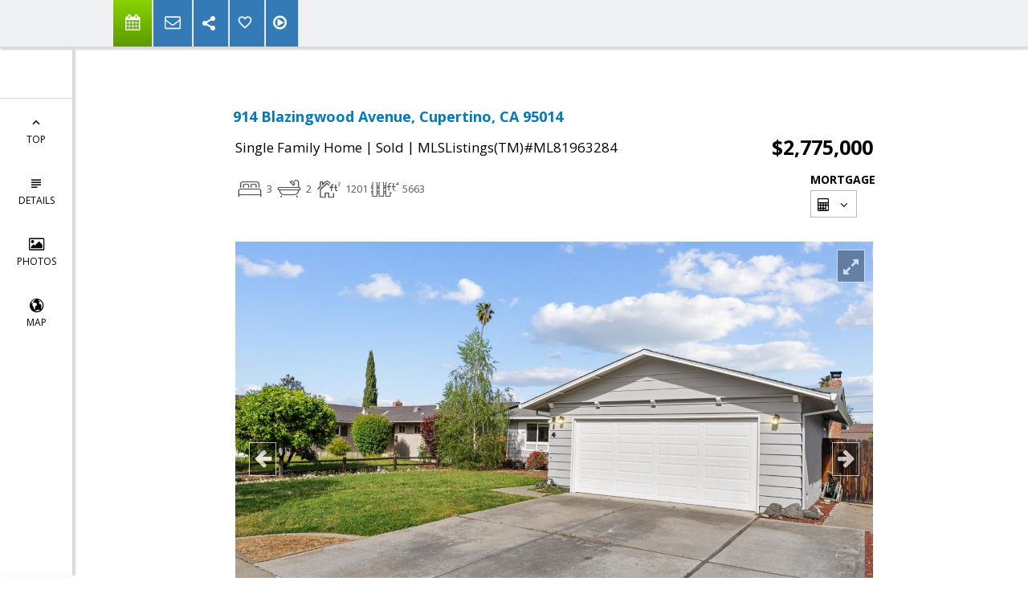

--- FILE ---
content_type: text/html; charset=utf-8
request_url: https://www.google.com/recaptcha/api2/anchor?ar=1&k=6LcGuSAUAAAAAMb457bWlGuEZ6IUGB1SNkLgHvC3&co=aHR0cHM6Ly9oYXJhZ3VjaGkuY29tOjQ0Mw..&hl=en&v=PoyoqOPhxBO7pBk68S4YbpHZ&size=normal&anchor-ms=20000&execute-ms=30000&cb=86qx7g8l70mr
body_size: 49451
content:
<!DOCTYPE HTML><html dir="ltr" lang="en"><head><meta http-equiv="Content-Type" content="text/html; charset=UTF-8">
<meta http-equiv="X-UA-Compatible" content="IE=edge">
<title>reCAPTCHA</title>
<style type="text/css">
/* cyrillic-ext */
@font-face {
  font-family: 'Roboto';
  font-style: normal;
  font-weight: 400;
  font-stretch: 100%;
  src: url(//fonts.gstatic.com/s/roboto/v48/KFO7CnqEu92Fr1ME7kSn66aGLdTylUAMa3GUBHMdazTgWw.woff2) format('woff2');
  unicode-range: U+0460-052F, U+1C80-1C8A, U+20B4, U+2DE0-2DFF, U+A640-A69F, U+FE2E-FE2F;
}
/* cyrillic */
@font-face {
  font-family: 'Roboto';
  font-style: normal;
  font-weight: 400;
  font-stretch: 100%;
  src: url(//fonts.gstatic.com/s/roboto/v48/KFO7CnqEu92Fr1ME7kSn66aGLdTylUAMa3iUBHMdazTgWw.woff2) format('woff2');
  unicode-range: U+0301, U+0400-045F, U+0490-0491, U+04B0-04B1, U+2116;
}
/* greek-ext */
@font-face {
  font-family: 'Roboto';
  font-style: normal;
  font-weight: 400;
  font-stretch: 100%;
  src: url(//fonts.gstatic.com/s/roboto/v48/KFO7CnqEu92Fr1ME7kSn66aGLdTylUAMa3CUBHMdazTgWw.woff2) format('woff2');
  unicode-range: U+1F00-1FFF;
}
/* greek */
@font-face {
  font-family: 'Roboto';
  font-style: normal;
  font-weight: 400;
  font-stretch: 100%;
  src: url(//fonts.gstatic.com/s/roboto/v48/KFO7CnqEu92Fr1ME7kSn66aGLdTylUAMa3-UBHMdazTgWw.woff2) format('woff2');
  unicode-range: U+0370-0377, U+037A-037F, U+0384-038A, U+038C, U+038E-03A1, U+03A3-03FF;
}
/* math */
@font-face {
  font-family: 'Roboto';
  font-style: normal;
  font-weight: 400;
  font-stretch: 100%;
  src: url(//fonts.gstatic.com/s/roboto/v48/KFO7CnqEu92Fr1ME7kSn66aGLdTylUAMawCUBHMdazTgWw.woff2) format('woff2');
  unicode-range: U+0302-0303, U+0305, U+0307-0308, U+0310, U+0312, U+0315, U+031A, U+0326-0327, U+032C, U+032F-0330, U+0332-0333, U+0338, U+033A, U+0346, U+034D, U+0391-03A1, U+03A3-03A9, U+03B1-03C9, U+03D1, U+03D5-03D6, U+03F0-03F1, U+03F4-03F5, U+2016-2017, U+2034-2038, U+203C, U+2040, U+2043, U+2047, U+2050, U+2057, U+205F, U+2070-2071, U+2074-208E, U+2090-209C, U+20D0-20DC, U+20E1, U+20E5-20EF, U+2100-2112, U+2114-2115, U+2117-2121, U+2123-214F, U+2190, U+2192, U+2194-21AE, U+21B0-21E5, U+21F1-21F2, U+21F4-2211, U+2213-2214, U+2216-22FF, U+2308-230B, U+2310, U+2319, U+231C-2321, U+2336-237A, U+237C, U+2395, U+239B-23B7, U+23D0, U+23DC-23E1, U+2474-2475, U+25AF, U+25B3, U+25B7, U+25BD, U+25C1, U+25CA, U+25CC, U+25FB, U+266D-266F, U+27C0-27FF, U+2900-2AFF, U+2B0E-2B11, U+2B30-2B4C, U+2BFE, U+3030, U+FF5B, U+FF5D, U+1D400-1D7FF, U+1EE00-1EEFF;
}
/* symbols */
@font-face {
  font-family: 'Roboto';
  font-style: normal;
  font-weight: 400;
  font-stretch: 100%;
  src: url(//fonts.gstatic.com/s/roboto/v48/KFO7CnqEu92Fr1ME7kSn66aGLdTylUAMaxKUBHMdazTgWw.woff2) format('woff2');
  unicode-range: U+0001-000C, U+000E-001F, U+007F-009F, U+20DD-20E0, U+20E2-20E4, U+2150-218F, U+2190, U+2192, U+2194-2199, U+21AF, U+21E6-21F0, U+21F3, U+2218-2219, U+2299, U+22C4-22C6, U+2300-243F, U+2440-244A, U+2460-24FF, U+25A0-27BF, U+2800-28FF, U+2921-2922, U+2981, U+29BF, U+29EB, U+2B00-2BFF, U+4DC0-4DFF, U+FFF9-FFFB, U+10140-1018E, U+10190-1019C, U+101A0, U+101D0-101FD, U+102E0-102FB, U+10E60-10E7E, U+1D2C0-1D2D3, U+1D2E0-1D37F, U+1F000-1F0FF, U+1F100-1F1AD, U+1F1E6-1F1FF, U+1F30D-1F30F, U+1F315, U+1F31C, U+1F31E, U+1F320-1F32C, U+1F336, U+1F378, U+1F37D, U+1F382, U+1F393-1F39F, U+1F3A7-1F3A8, U+1F3AC-1F3AF, U+1F3C2, U+1F3C4-1F3C6, U+1F3CA-1F3CE, U+1F3D4-1F3E0, U+1F3ED, U+1F3F1-1F3F3, U+1F3F5-1F3F7, U+1F408, U+1F415, U+1F41F, U+1F426, U+1F43F, U+1F441-1F442, U+1F444, U+1F446-1F449, U+1F44C-1F44E, U+1F453, U+1F46A, U+1F47D, U+1F4A3, U+1F4B0, U+1F4B3, U+1F4B9, U+1F4BB, U+1F4BF, U+1F4C8-1F4CB, U+1F4D6, U+1F4DA, U+1F4DF, U+1F4E3-1F4E6, U+1F4EA-1F4ED, U+1F4F7, U+1F4F9-1F4FB, U+1F4FD-1F4FE, U+1F503, U+1F507-1F50B, U+1F50D, U+1F512-1F513, U+1F53E-1F54A, U+1F54F-1F5FA, U+1F610, U+1F650-1F67F, U+1F687, U+1F68D, U+1F691, U+1F694, U+1F698, U+1F6AD, U+1F6B2, U+1F6B9-1F6BA, U+1F6BC, U+1F6C6-1F6CF, U+1F6D3-1F6D7, U+1F6E0-1F6EA, U+1F6F0-1F6F3, U+1F6F7-1F6FC, U+1F700-1F7FF, U+1F800-1F80B, U+1F810-1F847, U+1F850-1F859, U+1F860-1F887, U+1F890-1F8AD, U+1F8B0-1F8BB, U+1F8C0-1F8C1, U+1F900-1F90B, U+1F93B, U+1F946, U+1F984, U+1F996, U+1F9E9, U+1FA00-1FA6F, U+1FA70-1FA7C, U+1FA80-1FA89, U+1FA8F-1FAC6, U+1FACE-1FADC, U+1FADF-1FAE9, U+1FAF0-1FAF8, U+1FB00-1FBFF;
}
/* vietnamese */
@font-face {
  font-family: 'Roboto';
  font-style: normal;
  font-weight: 400;
  font-stretch: 100%;
  src: url(//fonts.gstatic.com/s/roboto/v48/KFO7CnqEu92Fr1ME7kSn66aGLdTylUAMa3OUBHMdazTgWw.woff2) format('woff2');
  unicode-range: U+0102-0103, U+0110-0111, U+0128-0129, U+0168-0169, U+01A0-01A1, U+01AF-01B0, U+0300-0301, U+0303-0304, U+0308-0309, U+0323, U+0329, U+1EA0-1EF9, U+20AB;
}
/* latin-ext */
@font-face {
  font-family: 'Roboto';
  font-style: normal;
  font-weight: 400;
  font-stretch: 100%;
  src: url(//fonts.gstatic.com/s/roboto/v48/KFO7CnqEu92Fr1ME7kSn66aGLdTylUAMa3KUBHMdazTgWw.woff2) format('woff2');
  unicode-range: U+0100-02BA, U+02BD-02C5, U+02C7-02CC, U+02CE-02D7, U+02DD-02FF, U+0304, U+0308, U+0329, U+1D00-1DBF, U+1E00-1E9F, U+1EF2-1EFF, U+2020, U+20A0-20AB, U+20AD-20C0, U+2113, U+2C60-2C7F, U+A720-A7FF;
}
/* latin */
@font-face {
  font-family: 'Roboto';
  font-style: normal;
  font-weight: 400;
  font-stretch: 100%;
  src: url(//fonts.gstatic.com/s/roboto/v48/KFO7CnqEu92Fr1ME7kSn66aGLdTylUAMa3yUBHMdazQ.woff2) format('woff2');
  unicode-range: U+0000-00FF, U+0131, U+0152-0153, U+02BB-02BC, U+02C6, U+02DA, U+02DC, U+0304, U+0308, U+0329, U+2000-206F, U+20AC, U+2122, U+2191, U+2193, U+2212, U+2215, U+FEFF, U+FFFD;
}
/* cyrillic-ext */
@font-face {
  font-family: 'Roboto';
  font-style: normal;
  font-weight: 500;
  font-stretch: 100%;
  src: url(//fonts.gstatic.com/s/roboto/v48/KFO7CnqEu92Fr1ME7kSn66aGLdTylUAMa3GUBHMdazTgWw.woff2) format('woff2');
  unicode-range: U+0460-052F, U+1C80-1C8A, U+20B4, U+2DE0-2DFF, U+A640-A69F, U+FE2E-FE2F;
}
/* cyrillic */
@font-face {
  font-family: 'Roboto';
  font-style: normal;
  font-weight: 500;
  font-stretch: 100%;
  src: url(//fonts.gstatic.com/s/roboto/v48/KFO7CnqEu92Fr1ME7kSn66aGLdTylUAMa3iUBHMdazTgWw.woff2) format('woff2');
  unicode-range: U+0301, U+0400-045F, U+0490-0491, U+04B0-04B1, U+2116;
}
/* greek-ext */
@font-face {
  font-family: 'Roboto';
  font-style: normal;
  font-weight: 500;
  font-stretch: 100%;
  src: url(//fonts.gstatic.com/s/roboto/v48/KFO7CnqEu92Fr1ME7kSn66aGLdTylUAMa3CUBHMdazTgWw.woff2) format('woff2');
  unicode-range: U+1F00-1FFF;
}
/* greek */
@font-face {
  font-family: 'Roboto';
  font-style: normal;
  font-weight: 500;
  font-stretch: 100%;
  src: url(//fonts.gstatic.com/s/roboto/v48/KFO7CnqEu92Fr1ME7kSn66aGLdTylUAMa3-UBHMdazTgWw.woff2) format('woff2');
  unicode-range: U+0370-0377, U+037A-037F, U+0384-038A, U+038C, U+038E-03A1, U+03A3-03FF;
}
/* math */
@font-face {
  font-family: 'Roboto';
  font-style: normal;
  font-weight: 500;
  font-stretch: 100%;
  src: url(//fonts.gstatic.com/s/roboto/v48/KFO7CnqEu92Fr1ME7kSn66aGLdTylUAMawCUBHMdazTgWw.woff2) format('woff2');
  unicode-range: U+0302-0303, U+0305, U+0307-0308, U+0310, U+0312, U+0315, U+031A, U+0326-0327, U+032C, U+032F-0330, U+0332-0333, U+0338, U+033A, U+0346, U+034D, U+0391-03A1, U+03A3-03A9, U+03B1-03C9, U+03D1, U+03D5-03D6, U+03F0-03F1, U+03F4-03F5, U+2016-2017, U+2034-2038, U+203C, U+2040, U+2043, U+2047, U+2050, U+2057, U+205F, U+2070-2071, U+2074-208E, U+2090-209C, U+20D0-20DC, U+20E1, U+20E5-20EF, U+2100-2112, U+2114-2115, U+2117-2121, U+2123-214F, U+2190, U+2192, U+2194-21AE, U+21B0-21E5, U+21F1-21F2, U+21F4-2211, U+2213-2214, U+2216-22FF, U+2308-230B, U+2310, U+2319, U+231C-2321, U+2336-237A, U+237C, U+2395, U+239B-23B7, U+23D0, U+23DC-23E1, U+2474-2475, U+25AF, U+25B3, U+25B7, U+25BD, U+25C1, U+25CA, U+25CC, U+25FB, U+266D-266F, U+27C0-27FF, U+2900-2AFF, U+2B0E-2B11, U+2B30-2B4C, U+2BFE, U+3030, U+FF5B, U+FF5D, U+1D400-1D7FF, U+1EE00-1EEFF;
}
/* symbols */
@font-face {
  font-family: 'Roboto';
  font-style: normal;
  font-weight: 500;
  font-stretch: 100%;
  src: url(//fonts.gstatic.com/s/roboto/v48/KFO7CnqEu92Fr1ME7kSn66aGLdTylUAMaxKUBHMdazTgWw.woff2) format('woff2');
  unicode-range: U+0001-000C, U+000E-001F, U+007F-009F, U+20DD-20E0, U+20E2-20E4, U+2150-218F, U+2190, U+2192, U+2194-2199, U+21AF, U+21E6-21F0, U+21F3, U+2218-2219, U+2299, U+22C4-22C6, U+2300-243F, U+2440-244A, U+2460-24FF, U+25A0-27BF, U+2800-28FF, U+2921-2922, U+2981, U+29BF, U+29EB, U+2B00-2BFF, U+4DC0-4DFF, U+FFF9-FFFB, U+10140-1018E, U+10190-1019C, U+101A0, U+101D0-101FD, U+102E0-102FB, U+10E60-10E7E, U+1D2C0-1D2D3, U+1D2E0-1D37F, U+1F000-1F0FF, U+1F100-1F1AD, U+1F1E6-1F1FF, U+1F30D-1F30F, U+1F315, U+1F31C, U+1F31E, U+1F320-1F32C, U+1F336, U+1F378, U+1F37D, U+1F382, U+1F393-1F39F, U+1F3A7-1F3A8, U+1F3AC-1F3AF, U+1F3C2, U+1F3C4-1F3C6, U+1F3CA-1F3CE, U+1F3D4-1F3E0, U+1F3ED, U+1F3F1-1F3F3, U+1F3F5-1F3F7, U+1F408, U+1F415, U+1F41F, U+1F426, U+1F43F, U+1F441-1F442, U+1F444, U+1F446-1F449, U+1F44C-1F44E, U+1F453, U+1F46A, U+1F47D, U+1F4A3, U+1F4B0, U+1F4B3, U+1F4B9, U+1F4BB, U+1F4BF, U+1F4C8-1F4CB, U+1F4D6, U+1F4DA, U+1F4DF, U+1F4E3-1F4E6, U+1F4EA-1F4ED, U+1F4F7, U+1F4F9-1F4FB, U+1F4FD-1F4FE, U+1F503, U+1F507-1F50B, U+1F50D, U+1F512-1F513, U+1F53E-1F54A, U+1F54F-1F5FA, U+1F610, U+1F650-1F67F, U+1F687, U+1F68D, U+1F691, U+1F694, U+1F698, U+1F6AD, U+1F6B2, U+1F6B9-1F6BA, U+1F6BC, U+1F6C6-1F6CF, U+1F6D3-1F6D7, U+1F6E0-1F6EA, U+1F6F0-1F6F3, U+1F6F7-1F6FC, U+1F700-1F7FF, U+1F800-1F80B, U+1F810-1F847, U+1F850-1F859, U+1F860-1F887, U+1F890-1F8AD, U+1F8B0-1F8BB, U+1F8C0-1F8C1, U+1F900-1F90B, U+1F93B, U+1F946, U+1F984, U+1F996, U+1F9E9, U+1FA00-1FA6F, U+1FA70-1FA7C, U+1FA80-1FA89, U+1FA8F-1FAC6, U+1FACE-1FADC, U+1FADF-1FAE9, U+1FAF0-1FAF8, U+1FB00-1FBFF;
}
/* vietnamese */
@font-face {
  font-family: 'Roboto';
  font-style: normal;
  font-weight: 500;
  font-stretch: 100%;
  src: url(//fonts.gstatic.com/s/roboto/v48/KFO7CnqEu92Fr1ME7kSn66aGLdTylUAMa3OUBHMdazTgWw.woff2) format('woff2');
  unicode-range: U+0102-0103, U+0110-0111, U+0128-0129, U+0168-0169, U+01A0-01A1, U+01AF-01B0, U+0300-0301, U+0303-0304, U+0308-0309, U+0323, U+0329, U+1EA0-1EF9, U+20AB;
}
/* latin-ext */
@font-face {
  font-family: 'Roboto';
  font-style: normal;
  font-weight: 500;
  font-stretch: 100%;
  src: url(//fonts.gstatic.com/s/roboto/v48/KFO7CnqEu92Fr1ME7kSn66aGLdTylUAMa3KUBHMdazTgWw.woff2) format('woff2');
  unicode-range: U+0100-02BA, U+02BD-02C5, U+02C7-02CC, U+02CE-02D7, U+02DD-02FF, U+0304, U+0308, U+0329, U+1D00-1DBF, U+1E00-1E9F, U+1EF2-1EFF, U+2020, U+20A0-20AB, U+20AD-20C0, U+2113, U+2C60-2C7F, U+A720-A7FF;
}
/* latin */
@font-face {
  font-family: 'Roboto';
  font-style: normal;
  font-weight: 500;
  font-stretch: 100%;
  src: url(//fonts.gstatic.com/s/roboto/v48/KFO7CnqEu92Fr1ME7kSn66aGLdTylUAMa3yUBHMdazQ.woff2) format('woff2');
  unicode-range: U+0000-00FF, U+0131, U+0152-0153, U+02BB-02BC, U+02C6, U+02DA, U+02DC, U+0304, U+0308, U+0329, U+2000-206F, U+20AC, U+2122, U+2191, U+2193, U+2212, U+2215, U+FEFF, U+FFFD;
}
/* cyrillic-ext */
@font-face {
  font-family: 'Roboto';
  font-style: normal;
  font-weight: 900;
  font-stretch: 100%;
  src: url(//fonts.gstatic.com/s/roboto/v48/KFO7CnqEu92Fr1ME7kSn66aGLdTylUAMa3GUBHMdazTgWw.woff2) format('woff2');
  unicode-range: U+0460-052F, U+1C80-1C8A, U+20B4, U+2DE0-2DFF, U+A640-A69F, U+FE2E-FE2F;
}
/* cyrillic */
@font-face {
  font-family: 'Roboto';
  font-style: normal;
  font-weight: 900;
  font-stretch: 100%;
  src: url(//fonts.gstatic.com/s/roboto/v48/KFO7CnqEu92Fr1ME7kSn66aGLdTylUAMa3iUBHMdazTgWw.woff2) format('woff2');
  unicode-range: U+0301, U+0400-045F, U+0490-0491, U+04B0-04B1, U+2116;
}
/* greek-ext */
@font-face {
  font-family: 'Roboto';
  font-style: normal;
  font-weight: 900;
  font-stretch: 100%;
  src: url(//fonts.gstatic.com/s/roboto/v48/KFO7CnqEu92Fr1ME7kSn66aGLdTylUAMa3CUBHMdazTgWw.woff2) format('woff2');
  unicode-range: U+1F00-1FFF;
}
/* greek */
@font-face {
  font-family: 'Roboto';
  font-style: normal;
  font-weight: 900;
  font-stretch: 100%;
  src: url(//fonts.gstatic.com/s/roboto/v48/KFO7CnqEu92Fr1ME7kSn66aGLdTylUAMa3-UBHMdazTgWw.woff2) format('woff2');
  unicode-range: U+0370-0377, U+037A-037F, U+0384-038A, U+038C, U+038E-03A1, U+03A3-03FF;
}
/* math */
@font-face {
  font-family: 'Roboto';
  font-style: normal;
  font-weight: 900;
  font-stretch: 100%;
  src: url(//fonts.gstatic.com/s/roboto/v48/KFO7CnqEu92Fr1ME7kSn66aGLdTylUAMawCUBHMdazTgWw.woff2) format('woff2');
  unicode-range: U+0302-0303, U+0305, U+0307-0308, U+0310, U+0312, U+0315, U+031A, U+0326-0327, U+032C, U+032F-0330, U+0332-0333, U+0338, U+033A, U+0346, U+034D, U+0391-03A1, U+03A3-03A9, U+03B1-03C9, U+03D1, U+03D5-03D6, U+03F0-03F1, U+03F4-03F5, U+2016-2017, U+2034-2038, U+203C, U+2040, U+2043, U+2047, U+2050, U+2057, U+205F, U+2070-2071, U+2074-208E, U+2090-209C, U+20D0-20DC, U+20E1, U+20E5-20EF, U+2100-2112, U+2114-2115, U+2117-2121, U+2123-214F, U+2190, U+2192, U+2194-21AE, U+21B0-21E5, U+21F1-21F2, U+21F4-2211, U+2213-2214, U+2216-22FF, U+2308-230B, U+2310, U+2319, U+231C-2321, U+2336-237A, U+237C, U+2395, U+239B-23B7, U+23D0, U+23DC-23E1, U+2474-2475, U+25AF, U+25B3, U+25B7, U+25BD, U+25C1, U+25CA, U+25CC, U+25FB, U+266D-266F, U+27C0-27FF, U+2900-2AFF, U+2B0E-2B11, U+2B30-2B4C, U+2BFE, U+3030, U+FF5B, U+FF5D, U+1D400-1D7FF, U+1EE00-1EEFF;
}
/* symbols */
@font-face {
  font-family: 'Roboto';
  font-style: normal;
  font-weight: 900;
  font-stretch: 100%;
  src: url(//fonts.gstatic.com/s/roboto/v48/KFO7CnqEu92Fr1ME7kSn66aGLdTylUAMaxKUBHMdazTgWw.woff2) format('woff2');
  unicode-range: U+0001-000C, U+000E-001F, U+007F-009F, U+20DD-20E0, U+20E2-20E4, U+2150-218F, U+2190, U+2192, U+2194-2199, U+21AF, U+21E6-21F0, U+21F3, U+2218-2219, U+2299, U+22C4-22C6, U+2300-243F, U+2440-244A, U+2460-24FF, U+25A0-27BF, U+2800-28FF, U+2921-2922, U+2981, U+29BF, U+29EB, U+2B00-2BFF, U+4DC0-4DFF, U+FFF9-FFFB, U+10140-1018E, U+10190-1019C, U+101A0, U+101D0-101FD, U+102E0-102FB, U+10E60-10E7E, U+1D2C0-1D2D3, U+1D2E0-1D37F, U+1F000-1F0FF, U+1F100-1F1AD, U+1F1E6-1F1FF, U+1F30D-1F30F, U+1F315, U+1F31C, U+1F31E, U+1F320-1F32C, U+1F336, U+1F378, U+1F37D, U+1F382, U+1F393-1F39F, U+1F3A7-1F3A8, U+1F3AC-1F3AF, U+1F3C2, U+1F3C4-1F3C6, U+1F3CA-1F3CE, U+1F3D4-1F3E0, U+1F3ED, U+1F3F1-1F3F3, U+1F3F5-1F3F7, U+1F408, U+1F415, U+1F41F, U+1F426, U+1F43F, U+1F441-1F442, U+1F444, U+1F446-1F449, U+1F44C-1F44E, U+1F453, U+1F46A, U+1F47D, U+1F4A3, U+1F4B0, U+1F4B3, U+1F4B9, U+1F4BB, U+1F4BF, U+1F4C8-1F4CB, U+1F4D6, U+1F4DA, U+1F4DF, U+1F4E3-1F4E6, U+1F4EA-1F4ED, U+1F4F7, U+1F4F9-1F4FB, U+1F4FD-1F4FE, U+1F503, U+1F507-1F50B, U+1F50D, U+1F512-1F513, U+1F53E-1F54A, U+1F54F-1F5FA, U+1F610, U+1F650-1F67F, U+1F687, U+1F68D, U+1F691, U+1F694, U+1F698, U+1F6AD, U+1F6B2, U+1F6B9-1F6BA, U+1F6BC, U+1F6C6-1F6CF, U+1F6D3-1F6D7, U+1F6E0-1F6EA, U+1F6F0-1F6F3, U+1F6F7-1F6FC, U+1F700-1F7FF, U+1F800-1F80B, U+1F810-1F847, U+1F850-1F859, U+1F860-1F887, U+1F890-1F8AD, U+1F8B0-1F8BB, U+1F8C0-1F8C1, U+1F900-1F90B, U+1F93B, U+1F946, U+1F984, U+1F996, U+1F9E9, U+1FA00-1FA6F, U+1FA70-1FA7C, U+1FA80-1FA89, U+1FA8F-1FAC6, U+1FACE-1FADC, U+1FADF-1FAE9, U+1FAF0-1FAF8, U+1FB00-1FBFF;
}
/* vietnamese */
@font-face {
  font-family: 'Roboto';
  font-style: normal;
  font-weight: 900;
  font-stretch: 100%;
  src: url(//fonts.gstatic.com/s/roboto/v48/KFO7CnqEu92Fr1ME7kSn66aGLdTylUAMa3OUBHMdazTgWw.woff2) format('woff2');
  unicode-range: U+0102-0103, U+0110-0111, U+0128-0129, U+0168-0169, U+01A0-01A1, U+01AF-01B0, U+0300-0301, U+0303-0304, U+0308-0309, U+0323, U+0329, U+1EA0-1EF9, U+20AB;
}
/* latin-ext */
@font-face {
  font-family: 'Roboto';
  font-style: normal;
  font-weight: 900;
  font-stretch: 100%;
  src: url(//fonts.gstatic.com/s/roboto/v48/KFO7CnqEu92Fr1ME7kSn66aGLdTylUAMa3KUBHMdazTgWw.woff2) format('woff2');
  unicode-range: U+0100-02BA, U+02BD-02C5, U+02C7-02CC, U+02CE-02D7, U+02DD-02FF, U+0304, U+0308, U+0329, U+1D00-1DBF, U+1E00-1E9F, U+1EF2-1EFF, U+2020, U+20A0-20AB, U+20AD-20C0, U+2113, U+2C60-2C7F, U+A720-A7FF;
}
/* latin */
@font-face {
  font-family: 'Roboto';
  font-style: normal;
  font-weight: 900;
  font-stretch: 100%;
  src: url(//fonts.gstatic.com/s/roboto/v48/KFO7CnqEu92Fr1ME7kSn66aGLdTylUAMa3yUBHMdazQ.woff2) format('woff2');
  unicode-range: U+0000-00FF, U+0131, U+0152-0153, U+02BB-02BC, U+02C6, U+02DA, U+02DC, U+0304, U+0308, U+0329, U+2000-206F, U+20AC, U+2122, U+2191, U+2193, U+2212, U+2215, U+FEFF, U+FFFD;
}

</style>
<link rel="stylesheet" type="text/css" href="https://www.gstatic.com/recaptcha/releases/PoyoqOPhxBO7pBk68S4YbpHZ/styles__ltr.css">
<script nonce="YQ6h3tf6z37W549sYX8uOw" type="text/javascript">window['__recaptcha_api'] = 'https://www.google.com/recaptcha/api2/';</script>
<script type="text/javascript" src="https://www.gstatic.com/recaptcha/releases/PoyoqOPhxBO7pBk68S4YbpHZ/recaptcha__en.js" nonce="YQ6h3tf6z37W549sYX8uOw">
      
    </script></head>
<body><div id="rc-anchor-alert" class="rc-anchor-alert"></div>
<input type="hidden" id="recaptcha-token" value="[base64]">
<script type="text/javascript" nonce="YQ6h3tf6z37W549sYX8uOw">
      recaptcha.anchor.Main.init("[\x22ainput\x22,[\x22bgdata\x22,\x22\x22,\[base64]/[base64]/[base64]/[base64]/[base64]/[base64]/[base64]/[base64]/[base64]/[base64]\\u003d\x22,\[base64]\\u003d\\u003d\x22,\x22w5vCqU7Cv8O4w6rCgFVfBjDCv8K0w6hWecKpwplfwonDgizDghoqw64Fw7UAwq7DvCZCw4IQO8K3Rx9KZx/DhMOrWgPCusOxwrRtwpV9w7jCu8Ogw7YJY8OLw68lQynDkcK+w7gtwo0ZYcOQwp97B8K/wpHCp1nDkmLCpsORwpNQdk00w6h1X8KkZ3UpwoEeK8KHwpbCrFNlLcKOSsKeZsKrH8OeLiDDq1rDlcKjQsKjEk9gw55jLizDo8K0wr4DaMKGPMKHw5LDoA3ChgHDqgpxIsKENMKEwoPDsnDCoTR1ex/DjgI1w65nw6lvw5DClHDDlMO9PyDDmMOuwpVYEMK+wpLDpGbCrMKQwqUFw7dOR8KuAsO2IcKzQ8KNAMOxVljCqkbCocORw7/DqRvCgScxw7UjK1LDjsK/w67DscOBbFXDjjrDqMK2w6jDs0t3VcKCwpNJw5DDlAjDtsKFwoMUwq8/fU3DvR0HayPDisOYY8OkFMKuwrPDtj4iU8O2wogMw4zCo34IfMOlwr4wwrfDg8Kyw45mwpkWGRxRw4oWGBLCv8KBwqcNw6fDgw44wro/ZztEZHzCvk5TwqrDpcKeV8KWOMOocC7CusK1w4/DrsK6w7p9woZbMRjCgCTDgx5vwpXDm0ImN2TDik19XxAKw5bDncK5w69pw57CtsO8FMOQIsKUPsKGA2RIworDlQHChB/Dmi7CsE7Ch8KHPsOCeXEjDXF2KMOUw6hBw5JqbcKnwrPDuGcjGTU3w5fCixMCei/Csx07wrfCjRMUE8K2UcKzwoHDinFLwps8w6zCnMK0wozChxMJwo91w4V/wpbDmjBCw5ojBz4YwroIDMOHw5jDq0Mdw4A8OMOTwrPChsOzwoPCilxiQEIZCAnCvsKXYzfDhQ96ccOED8OawoU5w7TDisO5DH98ScK5fcOUS8OWw5kIwr/DmMOmIMK5FcOuw4liYTp0w5UCwql0dR8xAF/CmcKKd0DDmMKCwo3CvSvDgsK7woXDuS0JWyUTw5XDvcOWOXkWw4RvLCwuLAbDnjEIwpPCosOWJFw3TVcRw67ChQ7CmBLCgcKew43DsD9aw4Vgw6wLMcOjw67DpmNpwow4GGlew502IcOlDg/[base64]/CqMOJw6/DtUzDkGzDqSDCl3cNGWF/W8OwwofDoABSesOcw7dxwr7DrsO+w7MZwpVqIMO/eMKcJC/[base64]/[base64]/wpZwwo9HLC49cWnDpVMwWcONWwnChcKVWMKlCgoRB8KfBsOcw4nCnjvDgMOqwrszw49FIkJYw6PCtnQ6R8OUwoAPwozCi8KSOUsow7XDoRBkwpfDmRt6PVnCsn/DoMOIa1xew4TDgsO3wr8Kwo/DrWrCnkbDvE3DmEF0EybCucO3w5RrH8OeDi5Pwq4Mw6Eow7vDrB8AQcOww4/[base64]/CicKDw5bDl3LCq8KhKGXCocOdA8K3wqU0PcKyRMOKw40Uw6otBwnDqiHDrmkLRsKhIF7CpjzDqVMEXTVcw4grw7Ngwpg6w5bDpEbDtsKdw4gcVMK1D3rDlAExwqnDpsOKfk5xV8OQMsOqaGzDvMKjBgxEw7MCFMKpQ8KOPG1POcODw4vDpGRdwp4Pwp/CplzClBTCjRMoa1zCtMOkwofChcKtSlTCmMOabwIbDFQdw7nCs8O5XcO+PRrCoMOKMC1/dg8rw4QzXsKgwpDCu8Odwq1ac8OVFlU7wqbCqh5fWcKVwqLCrEYOdxxawrHDmMOUIMODw6TCmSFfI8K0b37DjgvCmG4Kw40qOcOLcMOdw4/[base64]/DvxvDqR9uWWoMwrADwrjClRwTW8OnNMOfw4hMcwYowpszTVLDuQXDkMORw5/Dr8KdwpwKwo0qw5dQasOfwrsqwqDDqcKiw5wew4bCgsKXRcOKf8OIKMORHgsIwpkfwqRZPsOcwoU9AyjDgsK7HcKDZgjCtsOUwpPDhhPCsMK1w7lNwps7wpx0w4vCvTFnI8KnanRFAMKjw55RHxkcwobCiwnCugZMw7/DqWTDs0vCo3Rbw6EIwpTDhmNzCkbDlkvCscKQw7RHw5tNE8Kow6zDoWLDh8O/wqp1w7zDvcOtw4/[base64]/w4fCrUwaVcOIw75HA8KiwozCmSZow43Do23DrMKUYXXDr8OaSwtDw7ZSw40hw7liZMOuT8O1P0zCtMOLOsK4ZAYXcsOAwrEWw6JZAMOjeiY0wpjCknU3BMKwcEbDlE7DgsKmw7bCjCVYYsKVQ8KeJw/DjMOtMzzCp8OoUXDDkMKARnvDk8KjJAPCnCzDmRvChA7DnW7CsCwvwqXDrsOiSsK7wqYMwoR+woHCocKMEGNIACpFwr/DucKGw7ECwpLDpHnCgg52CUzDmcOAezTDhcKDAEzDnsKzen/DkB/Dn8OOWwPClBjDocK9wqFSb8OUQndNw6NBwrfCocKsw4BKVAYqw5nDgMKYBcOtwqXDjMORw4dJw68eGSAafz/[base64]/Dm8KcRMKzw44MZ8KjYH/[base64]/[base64]/CgsOIwoNtME3Cv8KoaFkYI8K/wpI6w4fChMOOw7TDvxXDr8Kuwo3DoMKkwpcgTMK7BUnDisKRQMKkbsOYw5LDm0l7wpN0w4AIRsKSVDPDi8Kpwr/[base64]/w5MBwqTCh8KXNcOCw53Dp08xBFkiAMKMWQbCvsKPw4jDtMOlKmHCusOeFlTDssK/EXLDuBxqwr3CqnUNwpnDtC8eCRbDi8OZeXocNiB8wpLDsnFODXAZwpxOPsOOwpMSWcKDw5sfw50EesOGwqrDlUUBwr/DgF7CgsOGXkzDjMKdWMOkb8KTw5vDmcKnDkgxw5jChCBlGMKvwp4ocR3Dow8Fw6ljFk5ow7DCr0VUwrPDgcOqXcKFwqfCmzbDgSknw4LDrDt2fRR2M3PDiDRdGcOyf1jDjsO6wpkLamtiw6g3wrMXDF7CucKnVGNUJzI9w5DCucKvCwTCnSTDnz4+F8OOcMK/w4QSw7vClMKAw5HChcOrw60OM8KMwo1MMsK+w4/CqGPCt8OUwrHCunVQw4vCqVXCsW7CrcO3YwHDgmtFwqvCpAw+w5/DksKEw7TDvG7CgsO4w4dYwprDr3HCncKxcBsJw5DCkxPDv8KYU8K1S8OTChPCs2pPeMKidcO2WQ/Cv8OEw61nBXrDqXIpQMKqw7zDh8KcF8OkEsOKCMKdw43CimTDpQrDlcKUU8KgwqR0wrPDmwkiUXbDvQjCgHcMTFlaw5/Dn37CksK5KSXCnMO4PMOAUsO/TW3CocO5wpjCs8OwUCTDlV/Cr00Uw6HDu8OSw5PCm8KlwqR1QAjCnsKFwrhpFMO1w6/DlFPDu8Onwp/DrW1+UsOewq4zEMK/wonCsGFSFVLDvkAHw4bDgsKxw7AaX3bCtgh6wr3Ck28JYmbDkGU4RcO3w7pVS8KJMCJ7w6jDqcO0w73DmMK7wqXDgS7CisO/wpzDjxHDs8K7w7bDncKIw6dTSzHDrMKDwqLDu8OhMkw8ITLCjMOawpBDLMOiXcO1wqtpPcK4woBSw4PCj8Kkw6LDmcKHwoTCpnrDjifDt13DgcO5S8KIbsOibMOSwpfDm8ORMXrCsB5uwrwmwpRBw7fCn8OGwpp3wqPCtFA0dCUWwr0/w7/DlwXCuB5AwrXCp1goJVrCj2pbwqvCrCvDmsOocnpiAMOjw5LCrsKkw4wzM8KDw6PCkjTCoD3Du14gw6NQal8Gw59rwqolwoAsF8KVaDHDl8OXZwHDlF7CsQrDocOkfCYpw7/Co8OASRjDvsKDQMOMwqMYdcKGw4Y2Xl1LWBMEwqrCucOtZcK4w6vDkcOnTsOHw68VMsO/[base64]/FMKgwrLDoyjCmkTCrcOyKiggwonDjsOvZzhPw6lRwop+OMOIwoZbKsKTwr/DgDXCiygNBsOAw4/Cgydvw4/CqDtDw6NLw6ovw44ydWzDvybDgl/[base64]/[base64]/CpF0fOsObYmbDncKlwq0KwobCsMKewqLCnDMBw5xBwr7Cg2zDvg5YNyhmF8O8w4rDvcKtHcKNQcO2VcKPYyNBfTdkA8O3woNORwLDu8KZwo7CgFcdw5nCrVEQCsKhfizDmcKtw5DDvcOnZCRgFcOReHvCqlI+w4LCg8KuDsOew5TCsBbCuw/DkWrDtwHCucOSw5XDpsKGw6B3wqfDrkPDl8OlfQhewqBdwoPDlsK3wqXCvcOsw5Z9wrvDvsKxL0/[base64]/Ds8Kww5NrahfDgMK0w5DDi8OGw4R6WHjCgRTCiMKHFxNoH8O5M8K7w6bCqMKfXHt9woEbw6rCosOWU8KeQMK6wooOCh3DlUgFd8O9w6N/w4/Dn8OvRMKSwrbDjAEcfXjDisOew5rCjQDChsO3ZcOXAcOhbw/Ct8OXwrjDmcOvwozDjsK6cwrDgTs7woEySsOiIMK/[base64]/DjcOuw5bCkSdSw6Uxw7PCqMO2wpPDtzZmYgfCi0HDpcO5ecKCADYeITAJL8KpwoFqw6bCvHMBwpB1wqNDLlJ8w5Q1PSfDgnjDlg5tw6pdw67Cm8O4J8O5HVkRwpLCicKXQChKw7s/w5QpJCPDscOKwoYxe8O3w5rDrCJEasO2wrrDqmNrwo5UB8O6WC/CrHHCrMONw5l4w5DCrcK7w7nCpMK/[base64]/Dl0TClcO2DBEyJ8KCw4HCgic6OCvCh3TDqzQRwp/CgcKXOQvDtCgYNMOYwpjDhFHDpcOUwqdTwoJ2dU8QCCNgw77Cj8OUwrRjJD/CvAPDncKzw7XDnTzCq8KqIzrCksKsf8KYFsK8w73Cj1fCj8OTw5DDrADDgcO+wprDr8Odw4UQw4Y1bMKuFnDCvcOGwq7Di3PCrsKYw6rDvyQFJcOgw7XDmwLCpGXCrMKcFFTDgTjDgMORZlHDhkA8fcOCwo3DoygsaSrCh8K7wqczVF1vwo/Dr0jCkWdbPEo3w7bCqgZhW25cNy/Cs0F+wp/DiXrCpBjDtsKWwr3DhlEcwqJVbMO0w5fCo8KOwovDvRoVwqpGwo7DtMK0J0I9woTDvsOYwovCugLCrMOZMDRHwqF7bSIVw57DmhYdw7hBw40FRcOnaFsgwpVHK8OHw5YGLcK1wofDuMOawo4Pw53Cg8OOWMK4w6/DvsOAF8OSScK0woUHwrHDvxNzFFrCphosGzrDnsOCwrDDnsOjw5vCrcOfwrvDvHQ7w6jCmMK5wqDDjS5uCMOZZQUbXDvDogvDoEPCs8KRScOjQzk0FMO5w6t6e8KsdMOAwp4QEcKVwr/Dp8KFwqU/YVICe1UOwqXCkT8qE8ObXlfDtcKbdF7DmHLCuMOiwqd8w4rDl8ONwrteTsKFw7o0woPCumLCscOqwoQPRMO4YxvDncOnYStwwo13bFbDjsKvw5bDk8O/wqgbK8KDPiEzw6Q1wq5Mw77DtGZVEcODwo/Dn8Oxw5bCs8KtwqPDkwQqwo7ChcOQw7RbWsOmwq5dw4DCsVnCp8K0w5HCrGkgwqwfwo3CtlPClMO9wqI5XcO0wqfCpcO4XxDDlBd7wr7Dp2dFT8KdwpwIaRrDqMK5dz3CrcO8XcKENMKSHcK2eFnCr8O6wpvCoMK0w5rClR9Cw6BFw4xPwp01fsKvwqEhP0XCjsKfRj/CoDsPKgQYbhvDvsKUw6rCuMOlwpPCgHrDhBlFHTPCmkhlCMKzw6rDgsOHwozDm8O9H8OsY3TDn8Kxw7oYw4lrJMO8VcOLYcKLwr0UJi8XY8ObZMKzwrLCsEMVekjDgsOQGURtXcKMRsO+F011GsKewoJ/w6VQDG/CsW8JwpjDkBhzfhtpw6fDmsKlwrgWIADDp8OcwocXUCN7w44kw6h3CsK/aXXCn8O1w4HCtw0mEsO2wpd7w5InasOMJ8O+wo47MkISRMKlwrvCtS7CoiE5wpdnw7XCqMKDw71BRFXCm0Zzw4odwrDDsMKoe2cwwq7CgH4aA18rw5jDgcKaQcOnw6DDmMOAwrvDmcKYwqILwrtJIAJ3QMO/wqbDuzgow4/DssOWcMKYw4DDjcKQwqfDhMONwpfDosKDwp7CiR7DsmzCtsKTwoFKS8Oxwp0IM3nDlhMiNgvDmcOkU8KMU8Oaw7/DjW9XeMKwJ0nDmcK0RMOSwoRBwrhWwqZRBcKBwqZxecOMUSlswrhSw6fDpG7DrmkLBXjCuV7Dtzttw6kSwqbCiVsXw7DDgcKVwpItFQLCvmrDrsONCHfDjsOowocdLMOZwqHDgSdiw44TwrnDkMOFw7sow7NhJ3rCrzAew61/wonDlMOYIUbCiHcoCWfCosKpwrcnw7zCkCDDpMOvw5XCo8K8PHofwqVCw6EMNMOMecK+w6nCjsO+wp/CmsO2w7suWh/CvHlAd2Vcw7YjBMK2w4hUw6puwqrDpMKmQsO7BBTCvkTDgAbCgMO1f2ZPw4HDt8OATVfCo0AwwrzDq8Kvw5DDlAojw7xrXV3DocOXw4R4wqF0w5k9woLCiGjDuMOJcnvDhXY0R23CksOkwqrCnsKcdw55w7/DrcO0wrVNw48Aw61gOyHDnWbDlsKRwpvClsKew7Yrw7HCnkHClxVFw7jCuMK2V148w5kew6nDjE0LcsKefsOnVcKRXcOIwrjDklzDs8O0w6DDkUwRLcKHfcKiRmnDnlpCbcKAR8KOwrjDqXhCfgnDicKvwovCmMKqwqQ2B1vDnU/CjAIxBUZ1wqVnGMOsw7PDusK4woDCv8O9w5jCtMKYBMKQw6lKDcKgJkguSUHDvcOQw5o4w5kVwpcpRsOiwrLCjCpawpB5ODFZw6sTwod/EMKPQ8OAw4PDl8Oyw7NQw7/CocOxwrbDksOvTC/CoBDDuxAmSThlJGrCu8OKdcK/f8KEFcOHMcOrQsOhKMOzw4nDkwAyQMKySXgKw5LDnR7DiMOZwrPCuxnDhy0jw6ZgwqjDp18cwpbDp8Kbw7PDrzzDh3DDpmHCgG0nwqzChGAraMK1XSLCl8OaHsKOwqzCgwoRBsKABn/CtX3CrhI8w4dYw6HCqBbCglPDtHTCk097bMOHK8KDKcOPW2HDvMO4wrZCw73DssOcwpDCpMOdwpvCmMK3wrnDv8Oxwpsib1Z9W3PCp8KYF2Zzwpotw64ww4DCmBLCosOAG37CrC/CgHHClEhJaivDsC56cRc4wrQ/w7YSSCjDrcOEwqbDq8OkNjB1wop+KsKow7w5woBadcKKwpzCgR4cw4xXwqLDkid2w4xfwpDDqHTDs03Ct8O0w6bChMOIL8OrwqzCjnp/wogWwrtLwqtWacOnw5JtC25wVB7CkG/DqsOCw7zCu0HCncOKCXfCqcKBw5/DlcKVw7bCtMOEwqYdwo1JwoUSa2NUw5M/[base64]/wpsebcOhw7PDpcOcwpZYeyZ9EsOBw7Vaw71mJiImUFjCocKqMVjDj8Oqw7UrCArDjsKVw6nCjGbDnxvDp8KDSk/DjhMQE3bDpsKmwp7Cl8KoOMOTFWctwrA6w5vDk8Ojw5PDtXAGVUA5GgNDwp5swow3wo8vAcKbwqBfwpQQwoLCoMOhFMK3KhFbHjXDmMO5wpRJEsKJw782RMKlw6BoIcO2VcOsX8O5XcKkwprCkQjDnMK/YnhIOMOFw6NswoHCvBNyWcK3w6cxPRfDnDw/L0cfYRTCisKkw4jCqCDCtcK5w4lCw4MSwrF1JcOVwot/w6Enw6/[base64]/CpsK+w4zCp2vCnGLCjQrCtS3DkcO1wo9ONMOhFcKcJsKHw69ywrxaw58Zwptaw6I8w5loQmxSLMKswq0Kw4XDtCQYJwM6w4XCnUQ6w4s7w5UTwrvCtsO7w7XCjDZuw4QMPcKUPcOhbMK/YcKia0zCjAhfSwFLwr3CmcOqesOTDQrDiMKzfsO2w7cqwpbCrXPCpMOGwp7CujDCt8KUwqHDsnbDvUDCs8O7w6DDqcKmOsOkNMKEw5lJPsK0wqULw6jCicKSCcOVworDpk92woTDiSsOw6FTwprCjQgBwqXDgcOyw7pxGMK2UcO/eBTCjTRRc0YQGMKzU8K8w6wIZU3CkgnCtW/[base64]/VWAYw5FGH8KBLcOPbBFaw53CtcKvOggrwrzCvV91w5dKRsOjwoYCwq8Tw6wdFsKzw6I0w6wAZB1AcMOQwrQNwp7Cu1smRE/Cmih2wqbDicOrw4UqwqHCt1stc8OUSsOde3Qowq4jw5vClsO1H8OAwqIpw7I+JMKzw6EPbwRGBcOZJ8KEw7XDusOwK8OZRkLDpFR7BAEiQzl/[base64]/fnXChwfDs27CgDvCosKpQcKUwqItBMKgR8O/w7Q+f8KPw6pMJsKiw51ZQTnDkMKpYcOSw5FLwr9wEcKmw5fDgMOwwoDCocOpWxt7JlxcwqQ7VFnCnktXw67Cpkx3W17Dg8KePwF9P3DDucO9w44fw5rDgVPDmWvDtTHDocOHTkIPDHkcA1xZYcKKw5dlCFErTsO4NMOlIsOOw5MfYE49VQVOwrHCusOvCH4DBx/[base64]/DoFcRbQbDjcOXw6TDucKQwpsAUMOCVcOOwrFcEWs0e8O0w4E6w6ZxO1IWPAIZJMOww78YXTdRT3LCq8K7KcOIwrHCiUvDnsKXVSHCkhHCilB0TcOow78hw5/CjcKhw5Ncw45Rw4owNUInJzgFdgbDrcKgVsOIBXA0MMKnw74jfcKuwoFMScOTI2ZIw5ZOJcOJw5TChsOtZkxKwrJNwrDCmj/CmcKGw7pMBwjCpsKBw6TCkz1JDsOOwrbDum3ClsKww5Mbw58NG1bCpMKIw5XDr37Dh8KcW8OdCVN7wrXCj2UcZgcFwo5dw4nCisOVwp3CvcOFwrPDqDbCqsKqw6E6w4AOw5xnH8Kpw6rCgX/CtRXCizxCHsKeBsKpI0UCw4IUU8Ojwoknw4VldcKbw5oHw6ZbacOdw6J6C8OSOsOYw5k6wp4QMMOcwr9EYw9xamYGw4kjIwfDhktHwoXDsUDDjMKwVT/[base64]/[base64]/CucKKF8O0w6HCk8OdVsKnw6nCpBgrJcKAwpAbwoNKREnDkmLDlMKSwp3CtsKIwrDDu11rw4bDoTxow6YgRXZpdcKxdsKEJcOiwqTCp8Kqw6PClMKFHRxow7NdOsOKwqvCulQ2aMODBsOQY8O5wojCpsO2w7fDrEU/UsO2G8K0RCMuwobCp8OOBcK5YsOga2dBw7XCmhR0PwQgw6vCgRbDoMOzw5XChHrDpcO8GSvDvcKRGsKsw7LChUprHMO+B8OSJcKaT8OBwqXCvH/CicOTT10mw6drK8OjBi84B8K0HsOGw6TDvsKzw5zCn8OnV8KnfAhTw4DCvMKUw6pAwrrDvUjClMOvw4bCskvChknDrHwgwqLCgQ9ywoTCpDTDozE5wrLDn3PDpMOwaUfCpcOXwp93acKZNWUTMsOEw6wnw7HDvMKsw6DCoSsGV8OUw5DDn8KLwoRBwr4JcMKkdQ/Dh0rDlsKVwrfCpcK9w4x5wprDoFfCnBfCkMKGw7hAQ2NsZlnClFbCpRrCs8KJwo7DlsKLLsK6bMK9w4w5WsOLwolFw5R9wqdDwr9HAMO8w5/[base64]/DisODXcKTw4zCkMO+w7tlKCTDtsK+G8Ksw6ledMOQw78kwpLCo8KnIMKdw7kCw6wnT8OVdGnCk8O6w5JLw4LCtcOpw5XChsO/ThLDmMKWYibDoHDDtEDCsMKpwqg3YMOfC1ZrJSFAH3c0w7vClXEDw4rDmm/DrMO2w54awonCs2ApNyTDvUA7NULDhTMtw5sBBwDCgsOdwqrChh9Ww6tuw5/[base64]/CsUHDocOlw5okw5kWwqYgPX7Cq8KkXyQWwrjDucKCwq0GwpbDmsOJw7hLUTA8w5Q+w7bCq8KhVsO+wrVtQcKrw6ZXAcOlw4EOHg7ClGPCix3CmsKMecOcw5LDsmtSw6cVw4kwwqtOw5FZw5hrwpUSw6/CrQbDlGXCnEHDmQdQwrt8GsKSwpxNdWRtL3MnwpJcw7UUwoHCshdGTsKpL8K8e8Ocwr/ChmJmS8OBwqHCiMOlw6jCuMKww5TDoWxdwp8MEwnClsKNw4FGFsKTaWhpwpsea8O9wojCi2UNwpXDuWTDmcO5w5IXFxHDlcK/wrsJHjfDicO5AsOhZsOUw7cLw4Q8LzbDv8OrJ8OgJcOzH2HDrQ8lw5vCtcORKWvCg1/Cpipuw7TCnAo/KsOnPMOWwrPCtVsqwpvDpELDrW3Ci0jDn2/ClTTDq8KSwpELecKVUXnDty/CicOhW8KPa33DpE/CjXrDrA3Cm8OvO381wrZEw7nDjsKpw7HCtEbCp8O7w4nCoMO9fBrCnibDuMOxAsOgccOkdMKDUsKvw5DDncOxw5MYfGLClwPChsOZUMKiwpDCu8OfOXJ+WcOqw5kbUT0uw599AAHDm8OVe8K1w5pIccKpwr8ww7HDiMOJw7jDicO5w6PCl8OVRB/[base64]/ClcOKc3HCtEPCpcKfw652wq3DnsKmRMKbHS7DqsOKPGbCjsKfwpPCisKOwpJqworCmMOUDsKrW8OfTnvDjcOjUMKYwrwnUhxqw7/DmMOhAm1jNcKGwrwSwrLDvMOCAMOawrYswoU5P3tHw5V/w4ZOEShOw7Ikwr3Cn8KmwqbDlsOoAh/[base64]/DlnnDjsKMFsKFwqA3w4TDs8Oyw4bCjcK0EWHDhsOqIS7DnsK0w7zCq8KcZUbDrcK3fcKJw60rwqjCscK+SF/CiCJ8eMK3wr7Cug7Cl2BdcSPDv8KPTTvDrifCjcOHU3QkTV7CphrCvcKAIEvDq1rDgcOIesOjw4Isw5bDjcO+wp9ew43CsiplwpHDoTDDsRTCocKIw7wHcwrCtMKbw4PCpDTDosK6E8O1wrw+GcOsRUTCvcKMwqrDkkzCg0V5woRcE2ole0EhwqA/worCtD11JcK/w7xWWsKQw4rDkcOfwpTDsCpOwoM2w4suw60oYD7DgQ06O8Kpwp7DqBfDgl9JUVHCr8OXFMOEw4nDoXjCqFFuw6IKwr3CtgfDsw/Cu8OkEsOYwr4oOkjCucK2E8KbRsOMWMKYcMO0CcKjw47Cq0NFw4d4VnAIwqZ6wp0aDnslKcKNNsK0w6PDmsKpDnnCsy1rczbClTTCikrDvcK3SMKof3/DsThdYcK7wp/DrcKPw5wVCUBNwo1BcizCpzVww45Ew5tGworCimXDmMOhwovDtl3DgXcZwrvCl8OjJsOlLFnCpsKewrkbw6rCv2orDsKIMcK5w4xAw6B/wqkSMMK9T2cwwqLDo8Omw7TCoBLDgsKkwrJ5w5AsYj4dwoYfAlNoRsKOwrfDqiLClMOmIsOEwpFiwovDvh9iwpfDhsKJwrpsNsOUB8KPwrJjworDocOzHcKuDiMHw6gPwqzCnsONHMOAwoTCr8KMwqDCqSw6HsK2w4c8bwhPwo/DrAnDsiTCpcOkTkbCijTCo8KiCTQPUh8HdcKsw4dXwoBXLSbDvm5xw6vCiHpOwqDCnRbDrsOISjtCwopKT3c5w6JLa8KXLsKkw6BuFcO7GyTCklNQN0LDmsOKFsKBQVoJVhnDssOWFkzCjiHCh0XDqDslwrzDnsKyJsOQw6zCgsOkw4/Dj2IYw7XCjznDsHPCiSN9w7otwq/DgMORw6rCqMKYbsKowqfDrsK4wobCvH58VErDqcOFW8KWw510dCU7wqx9VFHDgsOMwq3DgcOJN17CuxnDn2/CgcOCwosudQLDvcOhw7Nfw7/DrU4lL8Knw5xKIQDDjlFiwq7ChcOpEMKgb8KVw6QxTMOew7/DhsOcw5JeYsKNw6zChwJ6bMKtwrvCsnrCgcKUW1t/fcO5BsKkw5FvQMK4wqwVc0Isw50Nwo8Iw7vCqyPCr8OENkh7wpIzw7pcwrUHw5dLMMKCYMKIcMOywqwLw5UgwrzDmmR2w5QswqvCsS/CnmY0VQlow7h7NMKtwpzDq8OgwozDgsKiw6UlwqBHw4pWw6Viw5XDinjCssKQNMKeW3JHW8Kuwox9a8OnNkB+SMOWcyvCjAgWwo9/[base64]/DpMKZVCLCnDDDoMKcEsOgwrZdRjnCkxjCnDVJw6jCilzCksOCw70LHRJUQQ5sdAcrEMOhw4gBXWTDk8OGw7PDosKQw7TDqGvCv8Kaw6PDpsKDw4MceCrDiTIuwpbCjMOKMsK/w6LDhjDDm2w9w4xSwoN2RsK+woLCgcOmFhd3GWHDszpiw6rDmcKqw4cjNFzDiVM7w49zS8OqwqfCmnU7w4RwRsOVwqMLwoYieiNQwpEAAQEdI2PCiMKvw7Arw5LDlHRBAcKCRcK0wqZtIjHCgB4sw5EwPMOxwo8KEW/[base64]/WlHCqMO4w6ZKwo8Qw4kWwp3CnB80UD9QAEJuV8O9CcKbVsKnwoXCgsKwaMOGw6YTwqBRw4gbCC3CtRQbcQXCtxPCt8KUw7vCoHVvdsO8w73CmcK8YcOrw7fChmpjw7LCp1UCw45BEcK9LWbDvH9UZMOEOsKbLsKjw7Etwq9PdMO+w4vDqsOLYHTDrcK/w7/CksKWw5dYw7QneRc3wqbDuyIhDcK5H8KzVsOzw6srVTjCsWpCBiN/[base64]/[base64]/w4TDncOJw6vDmsKQw7vChMOqMcKmSiTCtknDrcORwrrCvsOdw7bCpcKIScOcw6cvFElqKRrDisOALMOowpgrw7giw4vDj8KKw6U2wo/DgcKzesOvw7JIwrsXO8O+cx7ChV3CkHFUw6zCq8KGFQPCpUIPFkLCpcKRdsOJwowHw4/DrsOseXdMFcKaZGl2FcOqd3rCoTltw57DsDV8wrLCvC3CnQZBwqRcwqPDlsOCwq3CsVB8ccOBT8K2cCNYbzTDgQvCqcKJwrDDkghGw5DDpcKzBcK/F8OJZsKdwqrCmFHDmMOCw6ROw4BywqTChiXCvWI9FsOqw7HDocKIwosmXcOrwrzCn8OGHDnDiRHDmwzDnlsPWUXDo8OmwohzDHDDmnNbLloCwqcww7HCjzxwacO/w4hpeMKgTCcpw5UOQcK7w4UOwp94P1xAYMOvwp8bI2LDmcKyFcOIw7gjGsOGwqQPaErDnmXClz/DkiLDm3dsw4cDZ8OVwrcUw4U1a0nCjcO7CsKLw6/Du2/DlCNew57DsGLDkF7CvMK/w4LDvzVUX0DDqMOBwpdkwpBwLsKPNWzCnsKSwqjDtBkGXVXDucOowq1DMGDCvsK6woZdw7jDl8ODcWMkTsK+w5Nqwo/Dg8OjBcKzw7rCu8Knw41GRWZNwp3ClhvCl8KWwrDCg8KYN8OXw7fCjT9yw7vCjHkFwrrCqnQqw7MYwoPDhGY1wrEhw7PCncODejTDiEDCmArDsjIYwrjDtmfDpAbDiRjCvsKvw6nCm1pRX8OVworDowlJw7XCmh/[base64]/DvjbDqMOlw7vDu8ONw7nDjjtiF3MjbsK7w5LCtiV5wpYKRzrDvB3Dk8O5wqPClBDDhAfCrsK2w7/ChsOew5LDizgBfMOnVMKWGjfDjh3Dj2LDlcOkTB/Cmzpkwrh7w5/[base64]/DolMCw6pyTMO+IXvDssK3wqJhXMKgXGTChQ1cw5fCscOaa8KNw5prCMOKwptGWMOqw7QmM8KrFsOLWR5HwqLDpn3Dr8OFCMKLwpPCvcOcwqQzw4fCr2TCkcKzwpfDg0nCpcKgwpdjwpvDkQhdwr91DGDCpsKDwrDCnCkOVcOiWsK0KAlpOG/DgcKCw5HCmsKywq0JwozDmsOWbQQsw7rCvFnCgcKDwq09EMKjw5fDlcKFN1rDiMKEUnrCtzo8wpfDgyMcw5hVwpQqw4shw4TDnsKUNMKyw6sPXxEhRcONw4NTw5MLdScfHQzDi0nCiW53w6PCmz1tSFg/w5NYw43DkcOkDcKyw6PCvsK5I8OANsOowr8Ew7XCnm9mwoJDwpY5D8Ozw6LCtcOJWmPCjcOgwoZdPMOWw7zCqsK7E8ORwoRdby7Do3wowpPCpSHDj8OxHsOLbjthw5vDmRAHwpE8U8O1EGXDkcKLw4VzwoPCq8KSd8O9w5EYacKGK8OUwqQaw4BRwrrCt8OHwq98w4/Ci8K/w7LDmsOECMKyw5o3Xwx/YsKWFXLDv0rDpBfDjcK0Jkt0wq4gwqkNw47DljEew6/CksKewoUbXMOLwrfDojoRwrp/FVvCrGFcw74MK0BMewPCvBJnMxlSwpZYwrZSwqTCg8Kgw67DnkbCnWppw5LDsDhUXEHCqcKJR0Uow5laHz/CmsOEw5XDpHXDh8KowpRQw4LCrsOeIsKBw4k6w63DhMKSScKID8KAw5zCqC7CjcOsV8Kxw4l2w4gTfMOGw7MGwrhtw4bDpBfCsELDghwkTsK9UcKsBMK/w542W0UmJsKOawbCqw5tAsKHwpluBDoRwrjDrHHDm8KuQcOQwqnDpnPDu8Ogw7LCjlojw7LCoEDDgsOYw55zYMKTGcKUw4zCt2MQK8Kmw6F/LMOkw4BSwqVOIW5UworCicOuwp0cf8O2w7TCsgRGYcOsw4cgDcK6wqVJJMKvwp3DiknCgsOKQMO5GVnDkT49wq/Ch2PDo0wUw5NFRjc9fxVQw7h0PUMyw5bCngUWMcKFHcK9NFxKLiTCsMKXw7hOwpnDt00fwrjCiCZePsKuYsKTQkHCsEvDn8K5DMKLwqvDgMOpAMK5FsKqNAR8w75ywr/DliZkX8OFwoQTwqrCjMKUIA7DjsO7wrZ5IFvCmSVkwrPDnFLDlsOMJMOhR8OScsOfWwLDkV5+OsKpdcOFwrrDqGJMGMOlwpZ5HjnCn8OVwr7DnMO+HWJjwp/CiUrDtgEfw4spw5dewrTCnBItw7wrwoR2w5DCucKiwoBFBCx0CHArWWHCumLCk8OjwqB9woRqCMOHwo9ESCFBw4QFw5zDlMKFwppwBW/Dr8KqUcO8bsKsw7vCp8O2FXbDkhkvHMK5QcOJw4jCin80IAgmAsOJd8KmC8KgwqtYwqvCuMKjBA7CvcKhwqhhwpI1w7TCqmY0w4sZaSc9w4bDmGk5O3oVw7HCgE9TPBTDjsOaQ0XDjMO8wrJLw4xtdMKmIDVnPcOAI2Qgw4pwwr0Ew5jDp8OSwpkFZi1/wq9ebMKTwqzCh2JmTStow7AZK0fCs8OQwqdHwq4dwqHDh8K3w58fwplawobDhsKaw73DsGHDrcK/aglNDkFNwpNYwpxKVsOJw4LDqnQafDDDm8KRwrRhwpwrYMKQwrloW17Coxlbwq0RwpTCtAPDswkUw7vDgFnCkyXCp8O0w6YKLB0Ow5FNM8K8XcKsw7DComzCljvCsD/DvcOcw5bDr8KUV8OJMcOLwrlow5cCSiRnVcKZM8OJwqpOSVhYbXMhdMO2Pll3ezTDtcK1woUIwrQMJgfDgsOjJ8OAGsKXwrnDicOKQndgwq7CsVJmwoByF8K+fMKFwq3ChF3CiMOGd8Kcwq9kUS/Dt8OIw7pHw64ew7zCssKKTsKRRDVUZMKNw6/CoMOxwookdsKTw4vCo8KuAHhMd8KUw6EKw6N+ZcOawo0Kw5w6QMOBw68owqVaJ8OGwoogw5vDnQ7DvWHCu8Kpw6dAwpHDuR3DvlFbXsKyw7JOwoPCj8K3w57CsHzDjcKNw5JgRAzClcOIw7vCgw/[base64]/DpARpwpoNw5fCpETCuMOEw7wSWBUTK8OpwpvDhnJBw5zCscOCannDg8K9McK5wq4uwqnDjWREY2UoKW3CtEZ2LsKJwo4rw4pOwplOwojDr8Odw5pcSE4IOcKhw5VTX8OefsONKCXDuAEow7fCnH7Cn8K5c2PDmcOUwoTCpHQQwojCocKzbMO9wq/DnmoHJiXCusKWw7jCn8KSITR5SEk/ZcKZw6vDs8KYw7fDgAnCowXCmcK/w5fDlAtvb8KSOMOaSH4LU8OgwqYjwrwWTG7DucO9SzsLcMK5wrrCvShKw59QIHkQV0jCtULCjsKUw7fDrsOMNAzDgsK2w67DmsKuPg9OLVrCk8OaMlHCjjpMwqJFw7cCHGvDicKdw5lUFzB/[base64]/CvMOjbQhWYzjCqyLCozvDk8Kze8OwwpDCscOsGQ0YPRLCkBs7CjRiLsKww4ouwrgXV2paHsO3wpsed8OYwpZRasOqw4Qrw5HCgiPCmCJzE8KEwqLCtcK/w4LDicOkw7rDscKKw5TDnMKSw5BCwpV1KMOxMcOJw6xswr/Dri1NdFQfJMKnBwJoPsKFdyrCtgtrRwg1wo/Cp8K9wqLCrMKrNcOjI8KYJmZOw7slwrvCj1hhRMOAWQLDjU7CvcK9ZE/CpcKEc8O8fQNfNcOsJ8KNK3nDmAxgwrAxwqwgS8O/w5HClcK2wqrCnMOlw4gvwqRiw7zCo27ClMOEwpzDkTjCvsOvwpwxdcKtMh3CpMO5NcKbd8KgwrvCuzjCisK9acKUBEAOw63Ds8OHw70dDsKzw4rCuw/[base64]/CqcOTTcK0R3LCgCbDjMOQGirDngfDlcKSWcKRM1MJRntOAijCnsOQw54+wqUkJhRrw6LCssKLw4nDsMOtw6zCjDMBPMOOJFvDgS9Cw43CucOgSMOfwpvCuBXDqcKhwqV/E8KVw7bDrMOBRQgVL8Kgw5fCu18oPVp2w7zDj8KUwokwRCjCl8Kfw6nDp8K6wonCjjEKw5dCw6rDgTzCrsO+RFsXICs1w4tDWcKXw7J3WFzDgcKIwovDvkskE8KGIcKFwr8Kw5tyIcK7D0HDigRNe8KKw7J/wpcAGXo7woUsTwnCnwvDmcKEw4J7EsKicnbDncOow5PCkS7Cm8OVw7zChsOfRcOXI2jCtsKDw6LChT8lf2LCu0zCmz/DocKWU1xRecKvJ8KTGHI/Hht2w7NjRSLChWZXPH8HB8ObRCvCu8OrwrPDpRI0IMOPEA/CgwbDmMKaMkt6wp5uBELCtWIow6bDnArDr8KNWjnCscOiw4U8B8OqC8Oken/CgCYtwp/[base64]/E2tfMcOQw4oAw4odw41+worDusKMwojDqxbDuCTDv8KJNlpwRWTCpcOTwqLClHPDvioPWybDiMOsXMOcw7dEYsKuw7HDs8K+P8OoTcOJwpV1w4RKw5cfwo/ClVrDlQhPUMOSw7h8wqtKGXpLw59+wpXCpsO9w4/DkU85PsK4w6PDqk0JwqTCoMO/b8OxESbCqxDCjwDClsKRDVnDssOeK8OUw6RuezQeUhLDmcKUTBDDrmU3fyxSNA/Ctm/DtcOyGsOtDMKzSV/DtDDDihvDolNnwoQ+Q8OuZMOzwrfDlGs/TlDCh8KLMg15w4Z1wpwKw54SZS4DwpwmK1XCkiXCg1pPw5zCl8Kzwphhw5HDr8O8Q1oEQcOAacO9wqBMTMOjw4FrOn8gwrPCliIiGMO0cMKRA8Ojw5AhbMKow5/ChyRWGBs+W8O1GcK0w44NNmzDl145bcOBwp3Dj3vDv2plwonDt1jCiMKVw4bDvBU/eFdRMsOywqYMK8KmwofDmcKBwofDvTMhw7pzVxhaCsODw4nCm3YrW8KQwpTCjnhAJWbCtxYnQMO1LcKWU1vDpsK8bcKywrAUwoDDjxHDrglUEA5Eb1PDrcOyD2XCocKnJMK/[base64]/Cq1w/VsO3ZTwrwpPDrSU5wqLCjmrCpHPDhcK8w6LCoMOtHMOoUcO1En/Dr37ClcOZw6zDicKSKR/[base64]/DmXpOw4vDrjUIwrHDhUXDrQ5/TMOgwotew4tWw5vDpsOYw5TCvUN/fCfDn8K+ZF5/acKEw7ALOUTCvMO6wpPCnDNaw7MPS30/wqQow7HDuMK+w6wbwqjCi8K0wpBrwr5hw7QaAhzDrDo6YwdTw4J8QWF4X8KGwr3DoFNuakpkwqrDgsKbdCNoAAU0wp7Dl8Oew7PCpcORw7NVw57Dq8OXw4h7ecKCwoPDlcKawqjCrmFzw53CucKxbMOvHsKnw5vDuMKBVMOqdyoqRg7Csxkvw697wrfDp0/DuxPCk8KJw7jDiC3CssKPGT3CqUgdwqZ8F8O2FAfDlUDClShBJ8OJVzPDqgAzw5bCrThJw5fCiz/CondGwqZOQ0AUwpw8wohWRAjDhHhgXcO7w7sRwr3Dg8KSAcOaQcK/w4DDiMOgeWtOw4jDsMKxw6tPw6jCqmHCo8O2w5UAwrRgw5bCqMO/w7I6UDHCgSEpwoUQw6/[base64]/DlWzDqcOGOMO/CcOTwoJgN8K0WsKKw5oLwqzDlgRUwq4HAcO8wq7DhsKYb8O2Y8KtRj/[base64]/w6ZmM8ObwqIzdncowqfDt8KFBAIeVh1hw5YkwrpqIsK7YsK/[base64]/SMKDKMO0WcOyKjF+aQd6ayHDslvDksKmEsOZwqFDMDA/J8KEwpbDkA7ChFNtHsK4wq3CoMOew5bDu8KGK8Ojw7bDgQzCksOdwoXDpUUeIsO5wqptwrk+wq1WwpYTwrRWwpBcHnlNIsKUS8Kyw5VLQsKNwrfDrMKUw4fDkcKVO8K6BTTDvMK4dglFB8OTITHDg8KqfMONHQV/V8ObB3gowpfDpDp4dcKQw70Kw5bChsKLwrrCk8Kdw4DChCXCnwbCssKrFXUASTN/wonCrUHCiGPDsijDs8Kqw6Ylw5l4wpVBAXRQXUPCvXw7w7A/[base64]/CoxMSwp9EScK0wrHCmMKLw6jChTMPwrFAGsKBwrDCs8OHdFM/woMJG8OIfsKnw5ApeBjDuksLwqXCi8KrbFU2c27DjMKPCsOKwoLDisK4PsKZwp0pMsOhfTbDrn/DscKbVMOKw7jCg8Kbwrd3QikGw6VQdjvDi8O2w6JtPA3DvhvCnMKMwoJpdmoAw4LCo1x5wrEcIHLDisOtwpzDg15Hw6BLwqfCjg/[base64]/DqA7DmyjCnXR5H8Kuw53CmjXCqsOMFcKMFcKEw5wnwo1eJX1/[base64]/[base64]/CrQfCpBbCohLDhsOMOMKGw6bDnTrDusOSwrnDp2gmasK2GcKLw7/Ds3PCpsK7Q8KTw7TCnsKbHQZEwprCjCTDugjDqjdQGcOLKHNdNcOpw4LCj8KCOnXDog/CiQjCt8Kvw5FMwrsELcO0w67DusKLw78ZwoAyHcO6Jl5WwrYQcUrDpcOvVcODw7fDi2cuMhXDiS3DjsKJw5DCmMOnwqrDrw8Cw5PDl2LCr8Olw6oOwoTCoQduVMKOT8Kqw6vCnsK8KSPCuDQIw6TCscKXwqJXw7/CkSrDrcK9AgxAFFIYMjNhQcOjw5HConxiacOgwpcBAcKCMVvCr8ODw57CocOKwrdeH3wqBEk/SEp5VsOlw68jCh/CgMO6CsOyw78Yf0rDtxLClV/CucKgwrHDmX9DbFZDw7d2LhDDsVx/[base64]/DrMKjOw/DqCVwe8OtVjrCq8KoPR/[base64]/Dq8OiDXtpw6low4zDmcKwVlnCiMOPP0wbfcKuYi/DvBXCtcOxP2PDq24eAsOMwobCgsKwKcKQw4HCqhcQwq5uwrRaHCvCkMOsAMKrwrFxCHh/Fx84JcKlKHxZdAfDjzsTNgF4wpbCnTDCi8K4w7jDnsOOw7YlEjHCrsK+w5MQYh/[base64]/LiAoJcO4w5HDp8K7w63CrBbCrcOcC27Cg8KEw6w1wqTCih/[base64]/Y0M2KkB3FsKmNcKdTy/Dk8KcUhwtwqHDlgfCtMOyR8OcD8OlwoDCjmUzVBhJw5dMB8KOw4wEJsOVw5XDjErCtjoSw5vDl2Vvw7w5dXRSw4jCi8OWFGbDrsOZJsOjb8OuRcOCw6HCrEPDlcK7WcOFKUfCtXjCjMO/w7jCnw1tTcOFwod0Z2tMYEXCo24+fsKaw6xDwocoYFfClDjCv20IwrpKw47DqcOowoLDu8OCIyJFwo0oe8KfRmsSCiLDkmpeZgtdwooRYEZWa3d/[base64]\\u003d\x22],null,[\x22conf\x22,null,\x226LcGuSAUAAAAAMb457bWlGuEZ6IUGB1SNkLgHvC3\x22,0,null,null,null,0,[21,125,63,73,95,87,41,43,42,83,102,105,109,121],[1017145,768],0,null,null,null,null,0,null,0,1,700,1,null,0,\[base64]/76lBhnEnQkZnOKMAhk\\u003d\x22,0,0,null,null,1,null,0,1,null,null,null,0],\x22https://haraguchi.com:443\x22,null,[1,1,1],null,null,null,0,3600,[\x22https://www.google.com/intl/en/policies/privacy/\x22,\x22https://www.google.com/intl/en/policies/terms/\x22],\x22TSaB/HBjhqjXxAtnPcdW+z9wWj3dXzHCQHH6sM5G9s0\\u003d\x22,0,0,null,1,1768727381299,0,0,[226,128,128,160,199],null,[19,114,78,127,160],\x22RC-NWazdW6hFyntsA\x22,null,null,null,null,null,\x220dAFcWeA4EDf1En4xPMhXN5iBJIzJR4wDepIMhoA6NhYlbu3PrrM5yUyIQJkVviqhKtq9bkUVBw3m-yDp_FCB4_0itHx9eaFcPXA\x22,1768810181480]");
    </script></body></html>

--- FILE ---
content_type: text/html;charset=UTF-8
request_url: https://haraguchi.com/FramePropertyDetails
body_size: 9272
content:













<div class="agentInfoTop">
  







<div class="span4 contacts-info" id="_agentInfoView">
  
    <div class="details-agent-foto">
      <img alt="Agent Photo" src = "https://isvr.acceleragent.com/usr/1554224697//1119478768.jpg"/>
    </div>
  
  
    <div class="details-agent-logo">
      <img alt="Intero Real Estate Services, Inc. Company Logo" src = "https://isvr.acceleragent.com/usr/1554224697/1668956554004Intero_Logo2.png"/>
    </div>
  
   <div class="agentInfoView">
     
      <div class="details-agent-title-name">
         <h3>Wayne Haraguchi</h3>
        <div class="details-agent-title">
            Realtor®
        </div>
      </div>
     
    <div class="details-agent-title-contact-information">
      
        <div class="details-agent-company-name">Intero Real Estate Services, Inc.</div>
      
      
        <div>12988-B Saratoga Sunnyvale Road, Saratoga, CA 95070</div>
      
      
        <div><b>Direct:</b> (408) 390-3790</div>
      
      
      <div id="hidable_agent_info">
        
          <div><b>Office:</b> (408) 741-1600</div>
        
        
        
        
        
        
      </div>
    </div>
         
    <div class="details-agent-lic-num-mail-web">
        
          <div><b>DRE#:</b> 00958201</div>
        
        
          <a href="mailto:wharaguchi@intero.com">wharaguchi@intero.com</a>
        
        <br/>
        <a href="//haraguchi.com" target=_blank>haraguchi.com</a>
    </div>
     
       
       
       
       
       
     
     <div class='sharethis-sticky-share-buttons' data-url='//google.com'></div>

      
    </div>
  </div>
</div>

</div>














<div class="content-details contain">
    <div class="row-class">
        <div class="discription-wrapp">
            <div class="discription-required-info"></div>
            <div class="discription-adress">914 Blazingwood Avenue, Cupertino, CA 95014</div>
            <table class="discription-table-price">
                <tbody>
                <tr>
                    <td class="discription-status">
                        <article class="uniListingClass_RES">
                            <dt class="listing-type">
                                <span class="MlsClassText">Single Family Home</span> | <span>Sold</span>
                                 | <span class="mlsNumberText">MLSListings(TM)#ML81963284</span>
                            </dt>

                        </article>
                    </td>
                    <td class="discription-price">$2,775,000</td>
                </tr>
                </tbody>
            </table>
            <div class="details-property-data clearfix">
          <span class="beds-baths-sqft inline-block">
          </span>
                












<div id="_mortgageCalculatorView" style="" class="mortgage-calculator-view">

<div class="morgage-wrap inline-block">
  <div class="tit-mor">Mortgage</div>
  <div class="_monthlyPaymentView"><span class="_monthlyPayment">0</span><span>/mon</span></div>
  <button id="mortgage-calc-btn" class="btn btn-xs">
    <span class="more-btn-label">
      <i class="icon-prom-calc"></i>
    </span>
    <i class="icon-prom-angle-down"></i>
  </button>

  <div style="display:none;">
    <div id="mortgage-calc" class="_mortgagePopupView">
      <div class="monthlyPaymentBlock">
        Monthly Payment
        <span class="_monthlyPayment">0</span><span>/mon</span>
      </div>
      <div class="form-group clearfix">
        <label class="col-xs-5 control-label">Property Price:
          <div class="bt-price-wrapper input-group ">
            <input type="text" class="form-control _propertyPrice" value='2775000'/>
          </div>
        </label>
      </div>
      <div class="form-group clearfix">
        <label class="col-xs-5 control-label">Down Payment (%/$):
          <div class="bt-price-wrapper input-group _downPaymentPercentDiv">
            <input type="text" class="form-control _downPaymentPercent percent" value='20' min="0" max="100"/>
          </div>
          <div class="bt-price-wrapper input-group _downPaymentDollarDiv" style="display: none">
            <input type="text" class="form-control _downPaymentDollar"/>
          </div>
        </label>

        <ul class="col-xs-4 radio-unit downPaymentType">
          <li>
            <label class="pm-form-label radio">
              <input type="radio" name="unit-entity" class = "_downPaymentType" value='%'  checked/>
                  <span>
                  </span>%
            </label>
          </li>
          <li>
            <label class="pm-form-label radio">
              <input type="radio" name="unit-entity" class = "_downPaymentType" value='$'/>
                  <span>
                  </span>$
            </label>
          </li>
        </ul>
      </div>
      <div class="form-group clearfix">
        <label for="LoanAmount" class="col-xs-5 control-label">Loan Amount:</label>
        <div>
          <span class="col-xs-5 _loanAmount" id="LoanAmount"></span>
        </div>
      </div>
      <div class="form-group clearfix">
        <label for="InterestRate" class="col-xs-5 control-label">Interest Rate (%):</label>
        <div class="col-xs-3">
          <div class="bt-price-wrapper input-group rate">
            <input type="text" class="form-control _rate percent" id="InterestRate"  min="0" max="100" value='0.0'/>
          </div>
        </div>
      </div>
      <div class="form-group clearfix">
        <label for="LoanTerm" class="col-xs-5 control-label">Loan Term (years):</label>
        <div class="col-xs-3">
          <div class="bt-price-wrapper input-group ">
            <input type="text" class="form-control _years" id="LoanTerm" value='0'/>
          </div>
        </div>
      </div>
    </div>
  </div>
</div>

</div>
            </div>
        </div>
    </div>
</div>

  
  



















<input type="hidden" id="details_seo_title" value="914 Blazingwood Avenue, Cupertino, CA 95014">



<div id="content-details" class="content-s">
  <div class="contain">
    <div class="row-class">
      <div class="discription-wrapp">
        <div class="span6 slider-block">
          <div id="_SliderProPhotosView" class="slider-pro">

            <div class="sp-slides">
              
              
                <div class="sp-slide">
                
                  <img class="sp-image" data_url="https://media.mlslmedia.com/property/MLSL/81963284/a2fee1448f3f47f881d1d4e20c1ddd31/2/1"/>
                  
                
                </div>
              
                <div class="sp-slide">
                
                  <img class="sp-image" data_url="https://media.mlslmedia.com/property/MLSL/81963284/a2fee1448f3f47f881d1d4e20c1ddd31/2/2"/>
                  
                
                </div>
              
                <div class="sp-slide">
                
                  <img class="sp-image" data_url="https://media.mlslmedia.com/property/MLSL/81963284/a2fee1448f3f47f881d1d4e20c1ddd31/2/3"/>
                  
                
                </div>
              
                <div class="sp-slide">
                
                  <img class="sp-image" data_url="https://media.mlslmedia.com/property/MLSL/81963284/a2fee1448f3f47f881d1d4e20c1ddd31/2/4"/>
                  
                
                </div>
              
                <div class="sp-slide">
                
                  <img class="sp-image" data_url="https://media.mlslmedia.com/property/MLSL/81963284/a2fee1448f3f47f881d1d4e20c1ddd31/2/5"/>
                  
                
                </div>
              
                <div class="sp-slide">
                
                  <img class="sp-image" data_url="https://media.mlslmedia.com/property/MLSL/81963284/a2fee1448f3f47f881d1d4e20c1ddd31/2/6"/>
                  
                
                </div>
              
                <div class="sp-slide">
                
                  <img class="sp-image" data_url="https://media.mlslmedia.com/property/MLSL/81963284/a2fee1448f3f47f881d1d4e20c1ddd31/2/7"/>
                  
                
                </div>
              
                <div class="sp-slide">
                
                  <img class="sp-image" data_url="https://media.mlslmedia.com/property/MLSL/81963284/a2fee1448f3f47f881d1d4e20c1ddd31/2/8"/>
                  
                
                </div>
              
                <div class="sp-slide">
                
                  <img class="sp-image" data_url="https://media.mlslmedia.com/property/MLSL/81963284/a2fee1448f3f47f881d1d4e20c1ddd31/2/9"/>
                  
                
                </div>
              
                <div class="sp-slide">
                
                  <img class="sp-image" data_url="https://media.mlslmedia.com/property/MLSL/81963284/a2fee1448f3f47f881d1d4e20c1ddd31/2/10"/>
                  
                
                </div>
              
                <div class="sp-slide">
                
                  <img class="sp-image" data_url="https://media.mlslmedia.com/property/MLSL/81963284/a2fee1448f3f47f881d1d4e20c1ddd31/2/11"/>
                  
                
                </div>
              
                <div class="sp-slide">
                
                  <img class="sp-image" data_url="https://media.mlslmedia.com/property/MLSL/81963284/a2fee1448f3f47f881d1d4e20c1ddd31/2/12"/>
                  
                
                </div>
              
                <div class="sp-slide">
                
                  <img class="sp-image" data_url="https://media.mlslmedia.com/property/MLSL/81963284/a2fee1448f3f47f881d1d4e20c1ddd31/2/13"/>
                  
                
                </div>
              
                <div class="sp-slide">
                
                  <img class="sp-image" data_url="https://media.mlslmedia.com/property/MLSL/81963284/a2fee1448f3f47f881d1d4e20c1ddd31/2/14"/>
                  
                
                </div>
              
                <div class="sp-slide">
                
                  <img class="sp-image" data_url="https://media.mlslmedia.com/property/MLSL/81963284/a2fee1448f3f47f881d1d4e20c1ddd31/2/15"/>
                  
                
                </div>
              
                <div class="sp-slide">
                
                  <img class="sp-image" data_url="https://media.mlslmedia.com/property/MLSL/81963284/a2fee1448f3f47f881d1d4e20c1ddd31/2/16"/>
                  
                
                </div>
              
                <div class="sp-slide">
                
                  <img class="sp-image" data_url="https://media.mlslmedia.com/property/MLSL/81963284/a2fee1448f3f47f881d1d4e20c1ddd31/2/17"/>
                  
                
                </div>
              
                <div class="sp-slide">
                
                  <img class="sp-image" data_url="https://media.mlslmedia.com/property/MLSL/81963284/a2fee1448f3f47f881d1d4e20c1ddd31/2/18"/>
                  
                
                </div>
              
                <div class="sp-slide">
                
                  <img class="sp-image" data_url="https://media.mlslmedia.com/property/MLSL/81963284/a2fee1448f3f47f881d1d4e20c1ddd31/2/19"/>
                  
                
                </div>
              
                <div class="sp-slide">
                
                  <img class="sp-image" data_url="https://media.mlslmedia.com/property/MLSL/81963284/a2fee1448f3f47f881d1d4e20c1ddd31/2/20"/>
                  
                
                </div>
              
                <div class="sp-slide">
                
                  <img class="sp-image" data_url="https://media.mlslmedia.com/property/MLSL/81963284/a2fee1448f3f47f881d1d4e20c1ddd31/2/21"/>
                  
                
                </div>
              
                <div class="sp-slide">
                
                  <img class="sp-image" data_url="https://media.mlslmedia.com/property/MLSL/81963284/a2fee1448f3f47f881d1d4e20c1ddd31/2/22"/>
                  
                
                </div>
              
                <div class="sp-slide">
                
                  <img class="sp-image" data_url="https://media.mlslmedia.com/property/MLSL/81963284/a2fee1448f3f47f881d1d4e20c1ddd31/2/23"/>
                  
                
                </div>
              
                <div class="sp-slide">
                
                  <img class="sp-image" data_url="https://media.mlslmedia.com/property/MLSL/81963284/a2fee1448f3f47f881d1d4e20c1ddd31/2/24"/>
                  
                
                </div>
              
                <div class="sp-slide">
                
                  <img class="sp-image" data_url="https://media.mlslmedia.com/property/MLSL/81963284/a2fee1448f3f47f881d1d4e20c1ddd31/2/25"/>
                  
                
                </div>
              
                <div class="sp-slide">
                
                  <img class="sp-image" data_url="https://media.mlslmedia.com/property/MLSL/81963284/a2fee1448f3f47f881d1d4e20c1ddd31/2/26"/>
                  
                
                </div>
              
                <div class="sp-slide">
                
                  <img class="sp-image" data_url="https://media.mlslmedia.com/property/MLSL/81963284/a2fee1448f3f47f881d1d4e20c1ddd31/2/27"/>
                  
                
                </div>
              
                <div class="sp-slide">
                
                  <img class="sp-image" data_url="https://media.mlslmedia.com/property/MLSL/81963284/a2fee1448f3f47f881d1d4e20c1ddd31/2/28"/>
                  
                
                </div>
              
                <div class="sp-slide">
                
                  <img class="sp-image" data_url="https://media.mlslmedia.com/property/MLSL/81963284/a2fee1448f3f47f881d1d4e20c1ddd31/2/29"/>
                  
                
                </div>
              
                <div class="sp-slide">
                
                  <img class="sp-image" data_url="https://media.mlslmedia.com/property/MLSL/81963284/a2fee1448f3f47f881d1d4e20c1ddd31/2/30"/>
                  
                
                </div>
              
                <div class="sp-slide">
                
                  <img class="sp-image" data_url="https://media.mlslmedia.com/property/MLSL/81963284/a2fee1448f3f47f881d1d4e20c1ddd31/2/31"/>
                  
                
                </div>
              
                <div class="sp-slide">
                
                  <img class="sp-image" data_url="https://media.mlslmedia.com/property/MLSL/81963284/a2fee1448f3f47f881d1d4e20c1ddd31/2/32"/>
                  
                
                </div>
              
              
            </div>

            <div class="sp-thumbnails">
              
              
                
                  
                    <div class="sp-thumbnail">
                      <img class="sp-thumbnail-image" data_url="https://media.mlslmedia.com/property/MLSL/81963284/a2fee1448f3f47f881d1d4e20c1ddd31/2/1"/>
                    </div>
                  
                  
                
              
                
                  
                    <div class="sp-thumbnail">
                      <img class="sp-thumbnail-image" data_url="https://media.mlslmedia.com/property/MLSL/81963284/a2fee1448f3f47f881d1d4e20c1ddd31/2/2"/>
                    </div>
                  
                  
                
              
                
                  
                    <div class="sp-thumbnail">
                      <img class="sp-thumbnail-image" data_url="https://media.mlslmedia.com/property/MLSL/81963284/a2fee1448f3f47f881d1d4e20c1ddd31/2/3"/>
                    </div>
                  
                  
                
              
                
                  
                    <div class="sp-thumbnail">
                      <img class="sp-thumbnail-image" data_url="https://media.mlslmedia.com/property/MLSL/81963284/a2fee1448f3f47f881d1d4e20c1ddd31/2/4"/>
                    </div>
                  
                  
                
              
                
                  
                    <div class="sp-thumbnail">
                      <img class="sp-thumbnail-image" data_url="https://media.mlslmedia.com/property/MLSL/81963284/a2fee1448f3f47f881d1d4e20c1ddd31/2/5"/>
                    </div>
                  
                  
                
              
                
                  
                    <div class="sp-thumbnail">
                      <img class="sp-thumbnail-image" data_url="https://media.mlslmedia.com/property/MLSL/81963284/a2fee1448f3f47f881d1d4e20c1ddd31/2/6"/>
                    </div>
                  
                  
                
              
                
                  
                    <div class="sp-thumbnail">
                      <img class="sp-thumbnail-image" data_url="https://media.mlslmedia.com/property/MLSL/81963284/a2fee1448f3f47f881d1d4e20c1ddd31/2/7"/>
                    </div>
                  
                  
                
              
                
                  
                    <div class="sp-thumbnail">
                      <img class="sp-thumbnail-image" data_url="https://media.mlslmedia.com/property/MLSL/81963284/a2fee1448f3f47f881d1d4e20c1ddd31/2/8"/>
                    </div>
                  
                  
                
              
                
                  
                    <div class="sp-thumbnail">
                      <img class="sp-thumbnail-image" data_url="https://media.mlslmedia.com/property/MLSL/81963284/a2fee1448f3f47f881d1d4e20c1ddd31/2/9"/>
                    </div>
                  
                  
                
              
                
                  
                    <div class="sp-thumbnail">
                      <img class="sp-thumbnail-image" data_url="https://media.mlslmedia.com/property/MLSL/81963284/a2fee1448f3f47f881d1d4e20c1ddd31/2/10"/>
                    </div>
                  
                  
                
              
                
                  
                    <div class="sp-thumbnail">
                      <img class="sp-thumbnail-image" data_url="https://media.mlslmedia.com/property/MLSL/81963284/a2fee1448f3f47f881d1d4e20c1ddd31/2/11"/>
                    </div>
                  
                  
                
              
                
                  
                    <div class="sp-thumbnail">
                      <img class="sp-thumbnail-image" data_url="https://media.mlslmedia.com/property/MLSL/81963284/a2fee1448f3f47f881d1d4e20c1ddd31/2/12"/>
                    </div>
                  
                  
                
              
                
                  
                    <div class="sp-thumbnail">
                      <img class="sp-thumbnail-image" data_url="https://media.mlslmedia.com/property/MLSL/81963284/a2fee1448f3f47f881d1d4e20c1ddd31/2/13"/>
                    </div>
                  
                  
                
              
                
                  
                    <div class="sp-thumbnail">
                      <img class="sp-thumbnail-image" data_url="https://media.mlslmedia.com/property/MLSL/81963284/a2fee1448f3f47f881d1d4e20c1ddd31/2/14"/>
                    </div>
                  
                  
                
              
                
                  
                    <div class="sp-thumbnail">
                      <img class="sp-thumbnail-image" data_url="https://media.mlslmedia.com/property/MLSL/81963284/a2fee1448f3f47f881d1d4e20c1ddd31/2/15"/>
                    </div>
                  
                  
                
              
                
                  
                    <div class="sp-thumbnail">
                      <img class="sp-thumbnail-image" data_url="https://media.mlslmedia.com/property/MLSL/81963284/a2fee1448f3f47f881d1d4e20c1ddd31/2/16"/>
                    </div>
                  
                  
                
              
                
                  
                    <div class="sp-thumbnail">
                      <img class="sp-thumbnail-image" data_url="https://media.mlslmedia.com/property/MLSL/81963284/a2fee1448f3f47f881d1d4e20c1ddd31/2/17"/>
                    </div>
                  
                  
                
              
                
                  
                    <div class="sp-thumbnail">
                      <img class="sp-thumbnail-image" data_url="https://media.mlslmedia.com/property/MLSL/81963284/a2fee1448f3f47f881d1d4e20c1ddd31/2/18"/>
                    </div>
                  
                  
                
              
                
                  
                    <div class="sp-thumbnail">
                      <img class="sp-thumbnail-image" data_url="https://media.mlslmedia.com/property/MLSL/81963284/a2fee1448f3f47f881d1d4e20c1ddd31/2/19"/>
                    </div>
                  
                  
                
              
                
                  
                    <div class="sp-thumbnail">
                      <img class="sp-thumbnail-image" data_url="https://media.mlslmedia.com/property/MLSL/81963284/a2fee1448f3f47f881d1d4e20c1ddd31/2/20"/>
                    </div>
                  
                  
                
              
                
                  
                    <div class="sp-thumbnail">
                      <img class="sp-thumbnail-image" data_url="https://media.mlslmedia.com/property/MLSL/81963284/a2fee1448f3f47f881d1d4e20c1ddd31/2/21"/>
                    </div>
                  
                  
                
              
                
                  
                    <div class="sp-thumbnail">
                      <img class="sp-thumbnail-image" data_url="https://media.mlslmedia.com/property/MLSL/81963284/a2fee1448f3f47f881d1d4e20c1ddd31/2/22"/>
                    </div>
                  
                  
                
              
                
                  
                    <div class="sp-thumbnail">
                      <img class="sp-thumbnail-image" data_url="https://media.mlslmedia.com/property/MLSL/81963284/a2fee1448f3f47f881d1d4e20c1ddd31/2/23"/>
                    </div>
                  
                  
                
              
                
                  
                    <div class="sp-thumbnail">
                      <img class="sp-thumbnail-image" data_url="https://media.mlslmedia.com/property/MLSL/81963284/a2fee1448f3f47f881d1d4e20c1ddd31/2/24"/>
                    </div>
                  
                  
                
              
                
                  
                    <div class="sp-thumbnail">
                      <img class="sp-thumbnail-image" data_url="https://media.mlslmedia.com/property/MLSL/81963284/a2fee1448f3f47f881d1d4e20c1ddd31/2/25"/>
                    </div>
                  
                  
                
              
                
                  
                    <div class="sp-thumbnail">
                      <img class="sp-thumbnail-image" data_url="https://media.mlslmedia.com/property/MLSL/81963284/a2fee1448f3f47f881d1d4e20c1ddd31/2/26"/>
                    </div>
                  
                  
                
              
                
                  
                    <div class="sp-thumbnail">
                      <img class="sp-thumbnail-image" data_url="https://media.mlslmedia.com/property/MLSL/81963284/a2fee1448f3f47f881d1d4e20c1ddd31/2/27"/>
                    </div>
                  
                  
                
              
                
                  
                    <div class="sp-thumbnail">
                      <img class="sp-thumbnail-image" data_url="https://media.mlslmedia.com/property/MLSL/81963284/a2fee1448f3f47f881d1d4e20c1ddd31/2/28"/>
                    </div>
                  
                  
                
              
                
                  
                    <div class="sp-thumbnail">
                      <img class="sp-thumbnail-image" data_url="https://media.mlslmedia.com/property/MLSL/81963284/a2fee1448f3f47f881d1d4e20c1ddd31/2/29"/>
                    </div>
                  
                  
                
              
                
                  
                    <div class="sp-thumbnail">
                      <img class="sp-thumbnail-image" data_url="https://media.mlslmedia.com/property/MLSL/81963284/a2fee1448f3f47f881d1d4e20c1ddd31/2/30"/>
                    </div>
                  
                  
                
              
                
                  
                    <div class="sp-thumbnail">
                      <img class="sp-thumbnail-image" data_url="https://media.mlslmedia.com/property/MLSL/81963284/a2fee1448f3f47f881d1d4e20c1ddd31/2/31"/>
                    </div>
                  
                  
                
              
                
                  
                    <div class="sp-thumbnail">
                      <img class="sp-thumbnail-image" data_url="https://media.mlslmedia.com/property/MLSL/81963284/a2fee1448f3f47f881d1d4e20c1ddd31/2/32"/>
                    </div>
                  
                  
                
              
              
            </div>

          </div>
        </div>

        
        <div class="p-description">
          Welcome to 914 Blazingwood, ideally located in the heart of Cupertino and featuring award winning Cupertino schools. This delightful Single Story Home boasts 3 Bedrooms, 2 Bathrooms, and fresh interior and exterior pain. Revel in the gleaming Refinished Hardwood Floors throughout, complemented by a modern, well-appointed kitchen and dining area featuring new LVP Floors. The inviting living room showcases more of the stunning refinished hardwood floors and a cozy fireplace, perfect for chilly evenings. Step through the sliding door to discover a generous backyard, offering ample space for gatherings and leisure. Enjoy the convenience of being mere minutes from Main Street Cupertino, Cupertino Library, Creekside Park, Regnart Trail, Apple Campus, as well as easy access to Hwy 280 and Lawrence Expy.
        </div>
        
          





<div class="disclaimer-top-block row">
    <div class="disclaimer-top listed-by col-sm-6 col-xs-12">
        <h4>LISTED BY</h4>
        <div class="listed-by-company-name">
            <b>
                
                    
                    
                        Andy Tse,
                    
                
                Intero Real Estate Services
            </b>
        </div>
        <div class="listed-by-contact-info">
            
                
                    408-807-8808
                
            
        </div>
        <div class="listed-by-coAgentName">
            
                
                
                    Co-agent: Anjali Kausar,
                
            
                Intero Real Estate Services
        </div>
        <div class="listed-by-buyerAgentName">
            
                
                
                    Buyer/Sale agent: Sam Lee,
                
            
                
        </div>
        <div class="listed-by-coBuyerAgentName">
            
                
                
            
                
        </div>

    </div>
    <div class="disclaimer-top advertising-agent col-sm-6 col-xs-12">
        <h4>ADVERTISING AGENT</h4>
        
            <div class="advertising-agent-company-name">
                <b>
                    
                        <span>Wayne Haraguchi, </span>
                    
                    <span>Intero Real Estate Services, Inc.</span>
                </b>
            </div>
        
        
            <div class="advertising-agent-email">
                <a href="mailto:wharaguchi@intero.com">wharaguchi@intero.com</a>
            </div>
        

        <div class="view-more">
            <ul id="details-navigation-menu" style="list-style: none;">
                <li>
                    <a href="#footer-content">
                        View More
                    </a>
                </li>
            </ul>
        </div>
    </div>
</div>

        
        
      </div>

      

    </div>
  </div>
  

  
  

</div>





















<div class="property-details" id="property-details">

  
  
  
    <h1 class="heading">
      <span>Property details</span>
    </h1>
    <div class="row show-grid">
      <h2>Common</h2>
      
      







  
    <div class="col-xs-6 col-sm-3">
      <b>Area:</b> - Cupertino 018
    </div>
  

  
    <div class="col-xs-6 col-sm-3">
      <b>Age:</b> 65
    </div>
  

  
    <div class="col-xs-6 col-sm-3">
      <b>Approx. Acr:</b> .13acres
    </div>
  

  
    <div class="col-xs-6 col-sm-3">
      <b>Approx. Bldg:</b> 1201
    </div>
  

  
    <div class="col-xs-6 col-sm-3">
      <b>Approx. Lot:</b> 5,663sq. ft.
    </div>
  

  
    <div class="col-xs-6 col-sm-3">
      <b>Bathrooms Full:</b> 2
    </div>
  

  
    <div class="col-xs-6 col-sm-3">
      <b>Bathrooms Total:</b> 2
    </div>
  

  
    <div class="col-xs-6 col-sm-3">
      <b>Bedrooms:</b> 3
    </div>
  

  
    <div class="col-xs-6 col-sm-3">
      <b>Days On Website:</b> 5
    </div>
  

  
    <div class="col-xs-6 col-sm-3">
      <b>List Date:</b> 04/26/2024
    </div>
  

  
    <div class="col-xs-6 col-sm-3">
      <b>MLS#:</b> ML81963284
    </div>
  

  
    <div class="col-xs-6 col-sm-3">
      <b>Price per sq. ft.:</b> $2,310
    </div>
  

  
    <div class="col-xs-6 col-sm-3">
      <b>Sale Date:</b> 05/22/2024
    </div>
  

  
    <div class="col-xs-6 col-sm-3">
      <b>Sale Price:</b> $2,775,000
    </div>
  

  
    <div class="col-xs-6 col-sm-3">
      <b>Status:</b> Sold
    </div>
  

  
    <div class="col-xs-6 col-sm-3">
      <b>Type:</b> Single Family Home
    </div>
  

  
    <div class="col-xs-6 col-sm-3">
      <b>Year Built:</b> 1959
    </div>
  


    </div>
  
  
  

  
  
  
    <div class="row show-grid">
      <h2>Specific</h2>
      
      







  
    <div class="col-xs-6 col-sm-3">
      <b>Cross Street:</b> Alderbrook Ln & Bollinger
    </div>
  

  
    <div class="col-xs-6 col-sm-3">
      <b>Zoning:</b> R1
    </div>
  

  
    <div class="col-xs-6 col-sm-3">
      <b>Elementary School:</b> C. B. Eaton Elementary
    </div>
  

  
    <div class="col-xs-6 col-sm-3">
      <b>Elementary School District:</b> Cupertino Union
    </div>
  

  
    <div class="col-xs-6 col-sm-3">
      <b>Middle School:</b> Sam H. Lawson Middle
    </div>
  

  
    <div class="col-xs-6 col-sm-3">
      <b>High School District:</b> Fremont Union High
    </div>
  

  
    <div class="col-xs-6 col-sm-3">
      <b>High School:</b> Cupertino High
    </div>
  


    </div>
  
  
  

  
  
  
  
  

    
    
    
    
    

  
  
  
    
      <div class="row show-grid">
        <h2>Features</h2>
        
        







  
    <div class="col-xs-6 col-sm-3">
      <b># of Stories:</b> 1
    </div>
  

  
    <div class="col-xs-6 col-sm-3">
      <b>Building Type:</b> Detached
    </div>
  

  
    <div class="col-xs-6 col-sm-3">
      <b>Cooling:</b> Central Forced Air
    </div>
  

  
    <div class="col-xs-6 col-sm-3">
      <b>Dining Room:</b> Eat in Kitchen, No Formal Dining Room
    </div>
  

  
    <div class="col-xs-6 col-sm-3">
      <b>Energy Saving Features:</b> Double Pane Windows, Insulation - Per Owner
    </div>
  

  
    <div class="col-xs-6 col-sm-3">
      <b>Family Room:</b> No Family Room
    </div>
  

  
    <div class="col-xs-6 col-sm-3">
      <b>Fireplaces:</b> Living Room, Wood Burning
    </div>
  

  
    <div class="col-xs-6 col-sm-3">
      <b>Flooring:</b> Hardwood, Laminate, Vinyl/Linoleum
    </div>
  

  
    <div class="col-xs-6 col-sm-3">
      <b>Foundation:</b> Concrete Perimeter
    </div>
  

  
    <div class="col-xs-6 col-sm-3">
      <b>Garage #:</b> 2
    </div>
  

  
    <div class="col-xs-6 col-sm-3">
      <b>Garage Parking:</b> Attached Garage
    </div>
  

  
    <div class="col-xs-6 col-sm-3">
      <b>Heating:</b> Central Forced Air
    </div>
  

  
    <div class="col-xs-6 col-sm-3">
      <b>Horse Property:</b> No
    </div>
  

  
    <div class="col-xs-6 col-sm-3">
      <b>Kitchen:</b> Cooktop - Electric, Dishwasher, Oven - Electric, Refrigerator (s)
    </div>
  

  
    <div class="col-xs-6 col-sm-3">
      <b>Laundry:</b> In Garage, Washer/Dryer
    </div>
  

  
    <div class="col-xs-6 col-sm-3">
      <b>Roof:</b> Composition
    </div>
  

  
    <div class="col-xs-6 col-sm-3">
      <b>Sewer Septic:</b> Sewer - Public
    </div>
  

  
    <div class="col-xs-6 col-sm-3">
      <b>Water:</b> Public
    </div>
  


     </div>
    
  
  

    
  
  

    
    
      
        
      
    
      
    
      
        
      
    

    
      <div class="row show-grid">
        <h2>Description</h2>
        
        







  
    <div class="col-xs-6 col-sm-3">
      <b>Additional Listing Info:</b> Not Applicable / Not Disclosed
    </div>
  

  

  
    <div class="col-xs-6 col-sm-3">
      <b>Disclosures Hazard:</b> Natural Hazard Disclosure
    </div>
  


      </div>
    
  
  
  

</div>










<div class="content" id="photos-details">
  <div class="page-space">
     <h1 class="heading"><span>Photos</span></h1>
  </div>
  <div class="clearfix"></div>
  <div class="photos-content">
    <ul class="photos">
      
          <li>
            
              
                <a class="fancybox" rel="gallery" href="https://media.mlslmedia.com/property/MLSL/81963284/a2fee1448f3f47f881d1d4e20c1ddd31/2/1" data-fancybox-href="https://media.mlslmedia.com/property/MLSL/81963284/a2fee1448f3f47f881d1d4e20c1ddd31/2/1" data-fancybox-type="image">
                  <img data_url="https://media.mlslmedia.com/property/MLSL/81963284/a2fee1448f3f47f881d1d4e20c1ddd31/2/1" alt="Listing photo"/>
                </a>
              
              
            
          </li>
      
          <li>
            
              
                <a class="fancybox" rel="gallery" href="https://media.mlslmedia.com/property/MLSL/81963284/a2fee1448f3f47f881d1d4e20c1ddd31/2/2" data-fancybox-href="https://media.mlslmedia.com/property/MLSL/81963284/a2fee1448f3f47f881d1d4e20c1ddd31/2/2" data-fancybox-type="image">
                  <img data_url="https://media.mlslmedia.com/property/MLSL/81963284/a2fee1448f3f47f881d1d4e20c1ddd31/2/2" alt="Listing photo"/>
                </a>
              
              
            
          </li>
      
          <li>
            
              
                <a class="fancybox" rel="gallery" href="https://media.mlslmedia.com/property/MLSL/81963284/a2fee1448f3f47f881d1d4e20c1ddd31/2/3" data-fancybox-href="https://media.mlslmedia.com/property/MLSL/81963284/a2fee1448f3f47f881d1d4e20c1ddd31/2/3" data-fancybox-type="image">
                  <img data_url="https://media.mlslmedia.com/property/MLSL/81963284/a2fee1448f3f47f881d1d4e20c1ddd31/2/3" alt="Listing photo"/>
                </a>
              
              
            
          </li>
      
          <li>
            
              
                <a class="fancybox" rel="gallery" href="https://media.mlslmedia.com/property/MLSL/81963284/a2fee1448f3f47f881d1d4e20c1ddd31/2/4" data-fancybox-href="https://media.mlslmedia.com/property/MLSL/81963284/a2fee1448f3f47f881d1d4e20c1ddd31/2/4" data-fancybox-type="image">
                  <img data_url="https://media.mlslmedia.com/property/MLSL/81963284/a2fee1448f3f47f881d1d4e20c1ddd31/2/4" alt="Listing photo"/>
                </a>
              
              
            
          </li>
      
          <li>
            
              
                <a class="fancybox" rel="gallery" href="https://media.mlslmedia.com/property/MLSL/81963284/a2fee1448f3f47f881d1d4e20c1ddd31/2/5" data-fancybox-href="https://media.mlslmedia.com/property/MLSL/81963284/a2fee1448f3f47f881d1d4e20c1ddd31/2/5" data-fancybox-type="image">
                  <img data_url="https://media.mlslmedia.com/property/MLSL/81963284/a2fee1448f3f47f881d1d4e20c1ddd31/2/5" alt="Listing photo"/>
                </a>
              
              
            
          </li>
      
          <li>
            
              
                <a class="fancybox" rel="gallery" href="https://media.mlslmedia.com/property/MLSL/81963284/a2fee1448f3f47f881d1d4e20c1ddd31/2/6" data-fancybox-href="https://media.mlslmedia.com/property/MLSL/81963284/a2fee1448f3f47f881d1d4e20c1ddd31/2/6" data-fancybox-type="image">
                  <img data_url="https://media.mlslmedia.com/property/MLSL/81963284/a2fee1448f3f47f881d1d4e20c1ddd31/2/6" alt="Listing photo"/>
                </a>
              
              
            
          </li>
      
          <li>
            
              
                <a class="fancybox" rel="gallery" href="https://media.mlslmedia.com/property/MLSL/81963284/a2fee1448f3f47f881d1d4e20c1ddd31/2/7" data-fancybox-href="https://media.mlslmedia.com/property/MLSL/81963284/a2fee1448f3f47f881d1d4e20c1ddd31/2/7" data-fancybox-type="image">
                  <img data_url="https://media.mlslmedia.com/property/MLSL/81963284/a2fee1448f3f47f881d1d4e20c1ddd31/2/7" alt="Listing photo"/>
                </a>
              
              
            
          </li>
      
          <li>
            
              
                <a class="fancybox" rel="gallery" href="https://media.mlslmedia.com/property/MLSL/81963284/a2fee1448f3f47f881d1d4e20c1ddd31/2/8" data-fancybox-href="https://media.mlslmedia.com/property/MLSL/81963284/a2fee1448f3f47f881d1d4e20c1ddd31/2/8" data-fancybox-type="image">
                  <img data_url="https://media.mlslmedia.com/property/MLSL/81963284/a2fee1448f3f47f881d1d4e20c1ddd31/2/8" alt="Listing photo"/>
                </a>
              
              
            
          </li>
      
          <li>
            
              
                <a class="fancybox" rel="gallery" href="https://media.mlslmedia.com/property/MLSL/81963284/a2fee1448f3f47f881d1d4e20c1ddd31/2/9" data-fancybox-href="https://media.mlslmedia.com/property/MLSL/81963284/a2fee1448f3f47f881d1d4e20c1ddd31/2/9" data-fancybox-type="image">
                  <img data_url="https://media.mlslmedia.com/property/MLSL/81963284/a2fee1448f3f47f881d1d4e20c1ddd31/2/9" alt="Listing photo"/>
                </a>
              
              
            
          </li>
      
          <li>
            
              
                <a class="fancybox" rel="gallery" href="https://media.mlslmedia.com/property/MLSL/81963284/a2fee1448f3f47f881d1d4e20c1ddd31/2/10" data-fancybox-href="https://media.mlslmedia.com/property/MLSL/81963284/a2fee1448f3f47f881d1d4e20c1ddd31/2/10" data-fancybox-type="image">
                  <img data_url="https://media.mlslmedia.com/property/MLSL/81963284/a2fee1448f3f47f881d1d4e20c1ddd31/2/10" alt="Listing photo"/>
                </a>
              
              
            
          </li>
      
          <li>
            
              
                <a class="fancybox" rel="gallery" href="https://media.mlslmedia.com/property/MLSL/81963284/a2fee1448f3f47f881d1d4e20c1ddd31/2/11" data-fancybox-href="https://media.mlslmedia.com/property/MLSL/81963284/a2fee1448f3f47f881d1d4e20c1ddd31/2/11" data-fancybox-type="image">
                  <img data_url="https://media.mlslmedia.com/property/MLSL/81963284/a2fee1448f3f47f881d1d4e20c1ddd31/2/11" alt="Listing photo"/>
                </a>
              
              
            
          </li>
      
          <li>
            
              
                <a class="fancybox" rel="gallery" href="https://media.mlslmedia.com/property/MLSL/81963284/a2fee1448f3f47f881d1d4e20c1ddd31/2/12" data-fancybox-href="https://media.mlslmedia.com/property/MLSL/81963284/a2fee1448f3f47f881d1d4e20c1ddd31/2/12" data-fancybox-type="image">
                  <img data_url="https://media.mlslmedia.com/property/MLSL/81963284/a2fee1448f3f47f881d1d4e20c1ddd31/2/12" alt="Listing photo"/>
                </a>
              
              
            
          </li>
      
          <li>
            
              
                <a class="fancybox" rel="gallery" href="https://media.mlslmedia.com/property/MLSL/81963284/a2fee1448f3f47f881d1d4e20c1ddd31/2/13" data-fancybox-href="https://media.mlslmedia.com/property/MLSL/81963284/a2fee1448f3f47f881d1d4e20c1ddd31/2/13" data-fancybox-type="image">
                  <img data_url="https://media.mlslmedia.com/property/MLSL/81963284/a2fee1448f3f47f881d1d4e20c1ddd31/2/13" alt="Listing photo"/>
                </a>
              
              
            
          </li>
      
          <li>
            
              
                <a class="fancybox" rel="gallery" href="https://media.mlslmedia.com/property/MLSL/81963284/a2fee1448f3f47f881d1d4e20c1ddd31/2/14" data-fancybox-href="https://media.mlslmedia.com/property/MLSL/81963284/a2fee1448f3f47f881d1d4e20c1ddd31/2/14" data-fancybox-type="image">
                  <img data_url="https://media.mlslmedia.com/property/MLSL/81963284/a2fee1448f3f47f881d1d4e20c1ddd31/2/14" alt="Listing photo"/>
                </a>
              
              
            
          </li>
      
          <li>
            
              
                <a class="fancybox" rel="gallery" href="https://media.mlslmedia.com/property/MLSL/81963284/a2fee1448f3f47f881d1d4e20c1ddd31/2/15" data-fancybox-href="https://media.mlslmedia.com/property/MLSL/81963284/a2fee1448f3f47f881d1d4e20c1ddd31/2/15" data-fancybox-type="image">
                  <img data_url="https://media.mlslmedia.com/property/MLSL/81963284/a2fee1448f3f47f881d1d4e20c1ddd31/2/15" alt="Listing photo"/>
                </a>
              
              
            
          </li>
      
          <li>
            
              
                <a class="fancybox" rel="gallery" href="https://media.mlslmedia.com/property/MLSL/81963284/a2fee1448f3f47f881d1d4e20c1ddd31/2/16" data-fancybox-href="https://media.mlslmedia.com/property/MLSL/81963284/a2fee1448f3f47f881d1d4e20c1ddd31/2/16" data-fancybox-type="image">
                  <img data_url="https://media.mlslmedia.com/property/MLSL/81963284/a2fee1448f3f47f881d1d4e20c1ddd31/2/16" alt="Listing photo"/>
                </a>
              
              
            
          </li>
      
          <li>
            
              
                <a class="fancybox" rel="gallery" href="https://media.mlslmedia.com/property/MLSL/81963284/a2fee1448f3f47f881d1d4e20c1ddd31/2/17" data-fancybox-href="https://media.mlslmedia.com/property/MLSL/81963284/a2fee1448f3f47f881d1d4e20c1ddd31/2/17" data-fancybox-type="image">
                  <img data_url="https://media.mlslmedia.com/property/MLSL/81963284/a2fee1448f3f47f881d1d4e20c1ddd31/2/17" alt="Listing photo"/>
                </a>
              
              
            
          </li>
      
          <li>
            
              
                <a class="fancybox" rel="gallery" href="https://media.mlslmedia.com/property/MLSL/81963284/a2fee1448f3f47f881d1d4e20c1ddd31/2/18" data-fancybox-href="https://media.mlslmedia.com/property/MLSL/81963284/a2fee1448f3f47f881d1d4e20c1ddd31/2/18" data-fancybox-type="image">
                  <img data_url="https://media.mlslmedia.com/property/MLSL/81963284/a2fee1448f3f47f881d1d4e20c1ddd31/2/18" alt="Listing photo"/>
                </a>
              
              
            
          </li>
      
          <li>
            
              
                <a class="fancybox" rel="gallery" href="https://media.mlslmedia.com/property/MLSL/81963284/a2fee1448f3f47f881d1d4e20c1ddd31/2/19" data-fancybox-href="https://media.mlslmedia.com/property/MLSL/81963284/a2fee1448f3f47f881d1d4e20c1ddd31/2/19" data-fancybox-type="image">
                  <img data_url="https://media.mlslmedia.com/property/MLSL/81963284/a2fee1448f3f47f881d1d4e20c1ddd31/2/19" alt="Listing photo"/>
                </a>
              
              
            
          </li>
      
          <li>
            
              
                <a class="fancybox" rel="gallery" href="https://media.mlslmedia.com/property/MLSL/81963284/a2fee1448f3f47f881d1d4e20c1ddd31/2/20" data-fancybox-href="https://media.mlslmedia.com/property/MLSL/81963284/a2fee1448f3f47f881d1d4e20c1ddd31/2/20" data-fancybox-type="image">
                  <img data_url="https://media.mlslmedia.com/property/MLSL/81963284/a2fee1448f3f47f881d1d4e20c1ddd31/2/20" alt="Listing photo"/>
                </a>
              
              
            
          </li>
      
          <li>
            
              
                <a class="fancybox" rel="gallery" href="https://media.mlslmedia.com/property/MLSL/81963284/a2fee1448f3f47f881d1d4e20c1ddd31/2/21" data-fancybox-href="https://media.mlslmedia.com/property/MLSL/81963284/a2fee1448f3f47f881d1d4e20c1ddd31/2/21" data-fancybox-type="image">
                  <img data_url="https://media.mlslmedia.com/property/MLSL/81963284/a2fee1448f3f47f881d1d4e20c1ddd31/2/21" alt="Listing photo"/>
                </a>
              
              
            
          </li>
      
          <li>
            
              
                <a class="fancybox" rel="gallery" href="https://media.mlslmedia.com/property/MLSL/81963284/a2fee1448f3f47f881d1d4e20c1ddd31/2/22" data-fancybox-href="https://media.mlslmedia.com/property/MLSL/81963284/a2fee1448f3f47f881d1d4e20c1ddd31/2/22" data-fancybox-type="image">
                  <img data_url="https://media.mlslmedia.com/property/MLSL/81963284/a2fee1448f3f47f881d1d4e20c1ddd31/2/22" alt="Listing photo"/>
                </a>
              
              
            
          </li>
      
          <li>
            
              
                <a class="fancybox" rel="gallery" href="https://media.mlslmedia.com/property/MLSL/81963284/a2fee1448f3f47f881d1d4e20c1ddd31/2/23" data-fancybox-href="https://media.mlslmedia.com/property/MLSL/81963284/a2fee1448f3f47f881d1d4e20c1ddd31/2/23" data-fancybox-type="image">
                  <img data_url="https://media.mlslmedia.com/property/MLSL/81963284/a2fee1448f3f47f881d1d4e20c1ddd31/2/23" alt="Listing photo"/>
                </a>
              
              
            
          </li>
      
          <li>
            
              
                <a class="fancybox" rel="gallery" href="https://media.mlslmedia.com/property/MLSL/81963284/a2fee1448f3f47f881d1d4e20c1ddd31/2/24" data-fancybox-href="https://media.mlslmedia.com/property/MLSL/81963284/a2fee1448f3f47f881d1d4e20c1ddd31/2/24" data-fancybox-type="image">
                  <img data_url="https://media.mlslmedia.com/property/MLSL/81963284/a2fee1448f3f47f881d1d4e20c1ddd31/2/24" alt="Listing photo"/>
                </a>
              
              
            
          </li>
      
          <li>
            
              
                <a class="fancybox" rel="gallery" href="https://media.mlslmedia.com/property/MLSL/81963284/a2fee1448f3f47f881d1d4e20c1ddd31/2/25" data-fancybox-href="https://media.mlslmedia.com/property/MLSL/81963284/a2fee1448f3f47f881d1d4e20c1ddd31/2/25" data-fancybox-type="image">
                  <img data_url="https://media.mlslmedia.com/property/MLSL/81963284/a2fee1448f3f47f881d1d4e20c1ddd31/2/25" alt="Listing photo"/>
                </a>
              
              
            
          </li>
      
          <li>
            
              
                <a class="fancybox" rel="gallery" href="https://media.mlslmedia.com/property/MLSL/81963284/a2fee1448f3f47f881d1d4e20c1ddd31/2/26" data-fancybox-href="https://media.mlslmedia.com/property/MLSL/81963284/a2fee1448f3f47f881d1d4e20c1ddd31/2/26" data-fancybox-type="image">
                  <img data_url="https://media.mlslmedia.com/property/MLSL/81963284/a2fee1448f3f47f881d1d4e20c1ddd31/2/26" alt="Listing photo"/>
                </a>
              
              
            
          </li>
      
          <li>
            
              
                <a class="fancybox" rel="gallery" href="https://media.mlslmedia.com/property/MLSL/81963284/a2fee1448f3f47f881d1d4e20c1ddd31/2/27" data-fancybox-href="https://media.mlslmedia.com/property/MLSL/81963284/a2fee1448f3f47f881d1d4e20c1ddd31/2/27" data-fancybox-type="image">
                  <img data_url="https://media.mlslmedia.com/property/MLSL/81963284/a2fee1448f3f47f881d1d4e20c1ddd31/2/27" alt="Listing photo"/>
                </a>
              
              
            
          </li>
      
          <li>
            
              
                <a class="fancybox" rel="gallery" href="https://media.mlslmedia.com/property/MLSL/81963284/a2fee1448f3f47f881d1d4e20c1ddd31/2/28" data-fancybox-href="https://media.mlslmedia.com/property/MLSL/81963284/a2fee1448f3f47f881d1d4e20c1ddd31/2/28" data-fancybox-type="image">
                  <img data_url="https://media.mlslmedia.com/property/MLSL/81963284/a2fee1448f3f47f881d1d4e20c1ddd31/2/28" alt="Listing photo"/>
                </a>
              
              
            
          </li>
      
          <li>
            
              
                <a class="fancybox" rel="gallery" href="https://media.mlslmedia.com/property/MLSL/81963284/a2fee1448f3f47f881d1d4e20c1ddd31/2/29" data-fancybox-href="https://media.mlslmedia.com/property/MLSL/81963284/a2fee1448f3f47f881d1d4e20c1ddd31/2/29" data-fancybox-type="image">
                  <img data_url="https://media.mlslmedia.com/property/MLSL/81963284/a2fee1448f3f47f881d1d4e20c1ddd31/2/29" alt="Listing photo"/>
                </a>
              
              
            
          </li>
      
          <li>
            
              
                <a class="fancybox" rel="gallery" href="https://media.mlslmedia.com/property/MLSL/81963284/a2fee1448f3f47f881d1d4e20c1ddd31/2/30" data-fancybox-href="https://media.mlslmedia.com/property/MLSL/81963284/a2fee1448f3f47f881d1d4e20c1ddd31/2/30" data-fancybox-type="image">
                  <img data_url="https://media.mlslmedia.com/property/MLSL/81963284/a2fee1448f3f47f881d1d4e20c1ddd31/2/30" alt="Listing photo"/>
                </a>
              
              
            
          </li>
      
          <li>
            
              
                <a class="fancybox" rel="gallery" href="https://media.mlslmedia.com/property/MLSL/81963284/a2fee1448f3f47f881d1d4e20c1ddd31/2/31" data-fancybox-href="https://media.mlslmedia.com/property/MLSL/81963284/a2fee1448f3f47f881d1d4e20c1ddd31/2/31" data-fancybox-type="image">
                  <img data_url="https://media.mlslmedia.com/property/MLSL/81963284/a2fee1448f3f47f881d1d4e20c1ddd31/2/31" alt="Listing photo"/>
                </a>
              
              
            
          </li>
      
          <li>
            
              
                <a class="fancybox" rel="gallery" href="https://media.mlslmedia.com/property/MLSL/81963284/a2fee1448f3f47f881d1d4e20c1ddd31/2/32" data-fancybox-href="https://media.mlslmedia.com/property/MLSL/81963284/a2fee1448f3f47f881d1d4e20c1ddd31/2/32" data-fancybox-type="image">
                  <img data_url="https://media.mlslmedia.com/property/MLSL/81963284/a2fee1448f3f47f881d1d4e20c1ddd31/2/32" alt="Listing photo"/>
                </a>
              
              
            
          </li>
      
    </ul>
    <div id="fullphoto_wrapper"></div>
  </div>
</div>























<div class="content" id="map-details" style = "">
    


<div id = "_detailsGoogleMapControl" style = "display: none;">
  <div class="MapControlWrapp _mapControl">
    <div class="map-street-view">
      <div class="_panoramaMap map_button">
        <i class="fa fa-street-view" aria-hidden="true"></i>
      </div>
      
    </div>
    <div class="map-zoom-wrapp">
      <div>
        <div class="_zoomIn map_zoom map_button" data-type="UP">
          <i class="icon-prom-plus"></i>
        </div>
      </div>
      <div>
        <div class="_zoomOut map_zoom map_button" data-type="DOWN">
          <i class="icon-prom-minus"></i>
        </div>
      </div>
    </div>
    <div class="map_type map-popup">
      <a title="Map" class="map_button popupButton map_type_button">
        <i class="icon-prom-globe-2"></i>
      </a>
    </div>
    <div class="map-type-popup-wrapp">
      
      <div class="map-type-popup">
        <ul>
          <li>
            <label class="pm-form-label radio">
              <input type="radio" name="details_map_type" value="AUTO" class="_mapType" checked="checked"/>
              <span></span>
              Auto
            </label>
          </li>
          <li>
            <label class="pm-form-label radio">
              <input type="radio" name="details_map_type" value="ROADMAP" class="_mapType"/>
              <span></span>
              Roadmap
            </label>
          </li>
          <li>
            <label class="pm-form-label radio">
              <input type="radio" name="details_map_type" value="SATELLITE" class="_mapType"/>
              <span></span>
              Satellite
            </label>
          </li>
          <li>
            <label class="pm-form-label radio">
              <input type="radio" name="details_map_type" value="HYBRID" class="_mapType"/>
              <span></span>
              Hybrid
            </label>
          </li>
          <li>
            <label class="pm-form-label radio">
              <input type="radio" name="details_map_type" value="TERRAIN" class="_mapType"/>
              <span></span>
              Terrain
            </label>
          </li>
        </ul>
      </div>
    </div>
  </div>
</div>

    <div class="container hidden" id="_detailsMapView">
      <div class="row">
        <div class="page-space">
          <div class="span12">
            <h1 class="heading"><span>Map</span></h1>
          </div>
          <div class = "MapAndLayers _MapAndLayers">
              <a class="loadMapMask loadMap _loadMap">
                  <button class="loadMapBtn btn btn-primary">
                      <i style="font-size: 120%; margin-right: 2px; vertical-align: text-top;" class="fa fa-angle-double-down"></i>
                      Show on Map
                  </button>
              </a>
              


<div id="_detailsLayersMapControl">
  <div class="details_map_control_layers">
    <div class="tab-content">
      <div class="tab-pan" id="details-tab-amenities">
        <h4 class="title">
          Amenities
        </h4>
        <ul>
          <li>
            <label class="checkbox ">
              <input type="checkbox" name="details_amenitiesLayers" value="restaurants" class="_amenitiesLayers"/>
									<span class="span-che">
									</span>
              <p class="classText">
                Restaurants
              </p>
            </label>
          </li>
          <li>
            <label class="checkbox ">
              <input type="checkbox" name="details_amenitiesLayers" value="groceries" class="_amenitiesLayers"/>
									<span class="span-che">
									</span>
              <p class="classText">
                Groceries
              </p>
            </label>
          </li>
          <li>
            <label class="checkbox ">
              <input type="checkbox" name="details_amenitiesLayers" value="nightlife" class="_amenitiesLayers"/>
									<span class="span-che">
									</span>
              <p class="classText">
                Nightlife
              </p>
            </label>
          </li>
          <li>
            <label class="checkbox ">
              <input type="checkbox" name="details_amenitiesLayers" value="cafes" class="_amenitiesLayers"/>
									<span class="span-che">
									</span>
              <p class="classText">
                Cafes
              </p>
            </label>
          </li>
          <li>
            <label class="checkbox ">
              <input type="checkbox" name="details_amenitiesLayers" value="shopping" class="_amenitiesLayers"/>
									<span class="span-che">
									</span>
              <p class="classText">
                Shopping
              </p>
            </label>
          </li>
          <li>
            <label class="checkbox ">
              <input type="checkbox" name="details_amenitiesLayers" value="arts" class="_amenitiesLayers"/>
									<span class="span-che">
									</span>
              <p class="classText">
                Arts &amp; Entertainment
              </p>
            </label>
          </li>
          
            
              
									
									
              
                
              
            
          
          <li>
            <label class="checkbox ">
              <input type="checkbox" name="details_amenitiesLayers" value="bank" class="_amenitiesLayers"/>
									<span class="span-che">
									</span>
              <p class="classText">
                Banks
              </p>
            </label>
          </li>
          <li>
            <label class="checkbox ">
              <input type="checkbox" name="details_amenitiesLayers" value="gyms" class="_amenitiesLayers"/>
									<span class="span-che">
									</span>
              <p class="classText">
                Active Life
              </p>
            </label>
          </li>
        </ul>
      </div>
      <div class="tab-pan details-schools" id="details-tab-schools">
        <h4 class="title">
          Schools
        </h4>
        <div class="school_filters">
          <ul>
            <li>
              <label class="checkbox ">
                <input type="checkbox" name="schoolLayer" value="all" class="_schoolsLevelAll all"/>
										<span class="span-che">
										</span>
                <p class="classText">
                  All
                </p>
              </label>
            </li>
            <li>
              <label class="checkbox ">
                <input type="checkbox" name="schoolLevel" value="Elementary" class="_schoolsLevel elementary"/>
										<span class="span-che">
										</span>
                <p class="classText">
                  Elementary
                </p>
              </label>
            </li>
            <li>
              <label class="checkbox ">
                <input type="checkbox" name="details_schoolLevel" value="Middle" class="_schoolsLevel middle"/>
										<span class="span-che">
										</span>
                <p class="classText">
                  Middle
                </p>
              </label>
            </li>
            <li>
              <label class="checkbox ">
                <input type="checkbox" name="details_schoolLevel" value="High" class="_schoolsLevel high"/>
										<span class="span-che">
										</span>
                <p class="classText">
                  High
                </p>
              </label>
            </li>
            <li style="display: none;">
              <label class="checkbox ">
                <input type="checkbox" name="schoolsUnrated" class="_schoolsUnrated"/>
										<span class="span-che">
										</span>
                <p class="classText">
                  Unrated
                </p>
              </label>
            </li>
          </ul>
        </div>
        <div>
          <div class="slider-range-schools-wrap">
            <label for="slider-range-schools" class="slider-range-schools-title">
              Schools rated higher than:
            </label>
            <input id="slider-range-schools" class="slider-range-schools _schoolsRatingRange" type="text" data-slider-min="1" data-slider-max="5" data-slider-step="1" data-slider-value="1" value="1" />
								<span class="CurrentSliderValLabel">
									<span class="SliderVal">
										1
									</span>/5
								</span>
          </div>
        </div>
      </div>
    </div>
  </div>
</div>
              <div class="mapContainerMask _loadMap"></div>
              <div class="_mapContainer detailsMapContainer"></div>
          </div>
        </div>
        <div class="clearfix"></div>
      </div>
    </div>
  
</div>








<div id="statistics-details" class="statistics-details hidden">
  <h1 class="heading">
		 <span>
	     Statistics
	   </span>
  </h1>
  <div id="_DetailsStatisticView">
    <div id="filterBy" class="_statisticFilterByDiv statisticFilterBy" style="display:none;">
      <div class="li-class">
        <label class="radio _controls">
          <input type="radio" name="filter" value="county" id="showCountyCtl" class="_statisticFilterBy">
          By county
        </label>
      </div>
      <div class="li-class">
        <label class="radio _controls">
          <input type="radio" name="filter" value="zip" id="showZipCtl" class="_statisticFilterBy">
          By zip
        </label>
      </div>
    </div>
    <div id="countiesStatistics" class="_countyStatisticHtml StatisticHtml" style="display:none;"></div>
    <div id="zipsStatistics" class="_zipStatisticHtml StatisticHtml" style="display:none;"></div>
  </div>
</div>












<div id="_fullSimilarView"  class="hidden ComparablesNotAllowed">

<div id="similar-details" class="similar-list">
  <h1 class="heading">
		 <span>
		 	 Similar Listings
		 </span>
  </h1>

  <div style="display: none">
    <div id="_similarListingTm" class="similarListingTm">
      <div class="overlayContainer image-loaded">
        <a class="propertyLink _detailsURL" href="" target="_blank">
          <div class="propertyPhoto imageContainerCovered _picture">
          </div>
          <span class="overlayPhoto overlayFull mls clickable">
          </span>
          
            
              
                
                
                
                
              
            
          
          <div class="_openHouse">
          </div>
          <div class="overlayTransparent overlayBottom typeReversed hpCardText clickable">
            <ul class="mbm property-card-details">
              <li>
                <dt class="listing-type">
                  <span class="classText"></span> | <span class="statusText"></span>
                  <span class="internal _listingClass"></span>
                </dt>
              </li>
              <li class="man">
                <span class="property-price _priceToShowStr">
                </span>
                <span class="man noWrap">
                  <span class="bedroomsWrap"><span class="_bedrooms"></span> bd</span>
                  <span class="bathAsStrWrap"><span class="_bathAsStr bathAsStr"></span> ba</span>
                  <span class="bathTotalAsStrWrap"><span class="_bathTotalAsStr"></span> ba</span>
                  <span class="bathPartDiv"><span class="_bathPartAsStr"></span> bpt</span>
                  <span class="squareFeetWrap"><span class="_squareFeet"></span> sqft</span>
                </span>
              </li>
              <li class="man property-address _addressStr">
              </li>
            </ul>
          </div>
        </a>
      </div>
    </div>
  </div>

  <div id="_similarListings" class="similarListings">
    <div class="_labelSimilarGroupActive empty">
      <h2>Active</h2>
      <div class="similarListingsWrapp">
        <div class = "_activeContainer similarListingsContainer"></div>
      </div>
    </div>
    <div class="_labelSimilarGroupPending empty">
      <h2>Pending</h2>
      <div class="similarListingsWrapp">
        <div class = "_pendingContainer similarListingsContainer"></div>
      </div>
    </div>
    <div class="_labelSimilarGroupSold empty">
      <h2>Sold</h2>
      <div class="similarListingsWrapp">
        <div class = "_soldContainer similarListingsContainer"></div>
      </div>
    </div>
  </div>
</div>

</div>














<!--Footer Content-->
<footer id="footer-content">
    <h1 class="heading">
        
            
            
            
        
    </h1>
  
    
  
    <div class="row">
      <div class="page-space">
        <div class="span12">
          <div class="row">
            







<div class="span4 contacts-info" id="_agentInfoView">
  
    <div class="details-agent-foto">
      <img alt="Agent Photo" src = "https://isvr.acceleragent.com/usr/1554224697//1119478768.jpg"/>
    </div>
  
  
    <div class="details-agent-logo">
      <img alt="Intero Real Estate Services, Inc. Company Logo" src = "https://isvr.acceleragent.com/usr/1554224697/1668956554004Intero_Logo2.png"/>
    </div>
  
   <div class="agentInfoView">
     
      <div class="details-agent-title-name">
         <h3>Wayne Haraguchi</h3>
        <div class="details-agent-title">
            Realtor®
        </div>
      </div>
     
    <div class="details-agent-title-contact-information">
      
        <div class="details-agent-company-name">Intero Real Estate Services, Inc.</div>
      
      
        <div>12988-B Saratoga Sunnyvale Road, Saratoga, CA 95070</div>
      
      
        <div><b>Direct:</b> (408) 390-3790</div>
      
      
      <div id="hidable_agent_info">
        
          <div><b>Office:</b> (408) 741-1600</div>
        
        
        
        
        
        
      </div>
    </div>
         
    <div class="details-agent-lic-num-mail-web">
        
          <div><b>DRE#:</b> 00958201</div>
        
        
          <a href="mailto:wharaguchi@intero.com">wharaguchi@intero.com</a>
        
        <br/>
        <a href="//haraguchi.com" target=_blank>haraguchi.com</a>
    </div>
     
       
       
       
       
       
     
     <div class='sharethis-sticky-share-buttons' data-url='//google.com'></div>

      
    </div>
  </div>
</div>

         </div>
       </div>
     </div>
   </div>
   <div class="disclaimer_mls">
      <div class="disclaimer"><a href="http://www.MLSListings.com" target="_blank"><img src='https://global.acceleragent.com/mlspics/disclaimers/reil_logo.png' height='44' width='75' alt='MLSListings logo' border='0' align='left' hspace='10' vspace='10' /></a> 
      The real estate data for listings marked with this icon comes from the Internet Data Exchange program of the MLSListings(TM) MLS system. This web site may reference real estate listing(s) held by a brokerage firm other than the broker and/or agent who owns this web site. The information provided is for the consumer's personal, non-commercial use and may not be used for any purpose other than to identify prospective properties consumer may be interested in purchasing. The accuracy of all information, regardless of source, including but not limited to square footage and lot sizes, is deemed reliable but not guaranteed and should be personally verified through personal inspection by and/or with appropriate professionals. This site is updated at least 4 times a day.<br/> 
<p style="text-align: center;"> Copyright © MLSListings Inc. 2026. All rights reserved</p><br/> This content last updated on 01/17/2026 11:51 PM.</div>
      <div class="disclaimer info_deemed">Information deemed reliable but not guaranteed to be accurate.</div>
      
        <div style="text-align:center;"><img src="//isvr.acceleragent.com/3_logo.gif" alt="Logo of Realtor.com and MLS Listings"></div>
      
   </div>

</footer>

<script>
  var _inFavorites = false;
  var _listingZip = '95014';
  var _listingCounty = 'SANTA CLARA';
  var _listingState = 'CA';
  var _agentId = '00958201';
  var _islistTrackEnable = $.parseJSON('false');
  var _tourLinksBean = {'virtualTourLink': 'https://youtu.be/hpq78gCD48Y','threeDTourLink': '','droneTourLink': '','additionalTourLink': ''};
</script>

--- FILE ---
content_type: text/html; charset=utf-8
request_url: https://www.google.com/recaptcha/api2/anchor?ar=1&k=6LcGuSAUAAAAAMb457bWlGuEZ6IUGB1SNkLgHvC3&co=aHR0cHM6Ly9oYXJhZ3VjaGkuY29tOjQ0Mw..&hl=en&v=PoyoqOPhxBO7pBk68S4YbpHZ&size=normal&anchor-ms=20000&execute-ms=30000&cb=se231by32lfo
body_size: 48912
content:
<!DOCTYPE HTML><html dir="ltr" lang="en"><head><meta http-equiv="Content-Type" content="text/html; charset=UTF-8">
<meta http-equiv="X-UA-Compatible" content="IE=edge">
<title>reCAPTCHA</title>
<style type="text/css">
/* cyrillic-ext */
@font-face {
  font-family: 'Roboto';
  font-style: normal;
  font-weight: 400;
  font-stretch: 100%;
  src: url(//fonts.gstatic.com/s/roboto/v48/KFO7CnqEu92Fr1ME7kSn66aGLdTylUAMa3GUBHMdazTgWw.woff2) format('woff2');
  unicode-range: U+0460-052F, U+1C80-1C8A, U+20B4, U+2DE0-2DFF, U+A640-A69F, U+FE2E-FE2F;
}
/* cyrillic */
@font-face {
  font-family: 'Roboto';
  font-style: normal;
  font-weight: 400;
  font-stretch: 100%;
  src: url(//fonts.gstatic.com/s/roboto/v48/KFO7CnqEu92Fr1ME7kSn66aGLdTylUAMa3iUBHMdazTgWw.woff2) format('woff2');
  unicode-range: U+0301, U+0400-045F, U+0490-0491, U+04B0-04B1, U+2116;
}
/* greek-ext */
@font-face {
  font-family: 'Roboto';
  font-style: normal;
  font-weight: 400;
  font-stretch: 100%;
  src: url(//fonts.gstatic.com/s/roboto/v48/KFO7CnqEu92Fr1ME7kSn66aGLdTylUAMa3CUBHMdazTgWw.woff2) format('woff2');
  unicode-range: U+1F00-1FFF;
}
/* greek */
@font-face {
  font-family: 'Roboto';
  font-style: normal;
  font-weight: 400;
  font-stretch: 100%;
  src: url(//fonts.gstatic.com/s/roboto/v48/KFO7CnqEu92Fr1ME7kSn66aGLdTylUAMa3-UBHMdazTgWw.woff2) format('woff2');
  unicode-range: U+0370-0377, U+037A-037F, U+0384-038A, U+038C, U+038E-03A1, U+03A3-03FF;
}
/* math */
@font-face {
  font-family: 'Roboto';
  font-style: normal;
  font-weight: 400;
  font-stretch: 100%;
  src: url(//fonts.gstatic.com/s/roboto/v48/KFO7CnqEu92Fr1ME7kSn66aGLdTylUAMawCUBHMdazTgWw.woff2) format('woff2');
  unicode-range: U+0302-0303, U+0305, U+0307-0308, U+0310, U+0312, U+0315, U+031A, U+0326-0327, U+032C, U+032F-0330, U+0332-0333, U+0338, U+033A, U+0346, U+034D, U+0391-03A1, U+03A3-03A9, U+03B1-03C9, U+03D1, U+03D5-03D6, U+03F0-03F1, U+03F4-03F5, U+2016-2017, U+2034-2038, U+203C, U+2040, U+2043, U+2047, U+2050, U+2057, U+205F, U+2070-2071, U+2074-208E, U+2090-209C, U+20D0-20DC, U+20E1, U+20E5-20EF, U+2100-2112, U+2114-2115, U+2117-2121, U+2123-214F, U+2190, U+2192, U+2194-21AE, U+21B0-21E5, U+21F1-21F2, U+21F4-2211, U+2213-2214, U+2216-22FF, U+2308-230B, U+2310, U+2319, U+231C-2321, U+2336-237A, U+237C, U+2395, U+239B-23B7, U+23D0, U+23DC-23E1, U+2474-2475, U+25AF, U+25B3, U+25B7, U+25BD, U+25C1, U+25CA, U+25CC, U+25FB, U+266D-266F, U+27C0-27FF, U+2900-2AFF, U+2B0E-2B11, U+2B30-2B4C, U+2BFE, U+3030, U+FF5B, U+FF5D, U+1D400-1D7FF, U+1EE00-1EEFF;
}
/* symbols */
@font-face {
  font-family: 'Roboto';
  font-style: normal;
  font-weight: 400;
  font-stretch: 100%;
  src: url(//fonts.gstatic.com/s/roboto/v48/KFO7CnqEu92Fr1ME7kSn66aGLdTylUAMaxKUBHMdazTgWw.woff2) format('woff2');
  unicode-range: U+0001-000C, U+000E-001F, U+007F-009F, U+20DD-20E0, U+20E2-20E4, U+2150-218F, U+2190, U+2192, U+2194-2199, U+21AF, U+21E6-21F0, U+21F3, U+2218-2219, U+2299, U+22C4-22C6, U+2300-243F, U+2440-244A, U+2460-24FF, U+25A0-27BF, U+2800-28FF, U+2921-2922, U+2981, U+29BF, U+29EB, U+2B00-2BFF, U+4DC0-4DFF, U+FFF9-FFFB, U+10140-1018E, U+10190-1019C, U+101A0, U+101D0-101FD, U+102E0-102FB, U+10E60-10E7E, U+1D2C0-1D2D3, U+1D2E0-1D37F, U+1F000-1F0FF, U+1F100-1F1AD, U+1F1E6-1F1FF, U+1F30D-1F30F, U+1F315, U+1F31C, U+1F31E, U+1F320-1F32C, U+1F336, U+1F378, U+1F37D, U+1F382, U+1F393-1F39F, U+1F3A7-1F3A8, U+1F3AC-1F3AF, U+1F3C2, U+1F3C4-1F3C6, U+1F3CA-1F3CE, U+1F3D4-1F3E0, U+1F3ED, U+1F3F1-1F3F3, U+1F3F5-1F3F7, U+1F408, U+1F415, U+1F41F, U+1F426, U+1F43F, U+1F441-1F442, U+1F444, U+1F446-1F449, U+1F44C-1F44E, U+1F453, U+1F46A, U+1F47D, U+1F4A3, U+1F4B0, U+1F4B3, U+1F4B9, U+1F4BB, U+1F4BF, U+1F4C8-1F4CB, U+1F4D6, U+1F4DA, U+1F4DF, U+1F4E3-1F4E6, U+1F4EA-1F4ED, U+1F4F7, U+1F4F9-1F4FB, U+1F4FD-1F4FE, U+1F503, U+1F507-1F50B, U+1F50D, U+1F512-1F513, U+1F53E-1F54A, U+1F54F-1F5FA, U+1F610, U+1F650-1F67F, U+1F687, U+1F68D, U+1F691, U+1F694, U+1F698, U+1F6AD, U+1F6B2, U+1F6B9-1F6BA, U+1F6BC, U+1F6C6-1F6CF, U+1F6D3-1F6D7, U+1F6E0-1F6EA, U+1F6F0-1F6F3, U+1F6F7-1F6FC, U+1F700-1F7FF, U+1F800-1F80B, U+1F810-1F847, U+1F850-1F859, U+1F860-1F887, U+1F890-1F8AD, U+1F8B0-1F8BB, U+1F8C0-1F8C1, U+1F900-1F90B, U+1F93B, U+1F946, U+1F984, U+1F996, U+1F9E9, U+1FA00-1FA6F, U+1FA70-1FA7C, U+1FA80-1FA89, U+1FA8F-1FAC6, U+1FACE-1FADC, U+1FADF-1FAE9, U+1FAF0-1FAF8, U+1FB00-1FBFF;
}
/* vietnamese */
@font-face {
  font-family: 'Roboto';
  font-style: normal;
  font-weight: 400;
  font-stretch: 100%;
  src: url(//fonts.gstatic.com/s/roboto/v48/KFO7CnqEu92Fr1ME7kSn66aGLdTylUAMa3OUBHMdazTgWw.woff2) format('woff2');
  unicode-range: U+0102-0103, U+0110-0111, U+0128-0129, U+0168-0169, U+01A0-01A1, U+01AF-01B0, U+0300-0301, U+0303-0304, U+0308-0309, U+0323, U+0329, U+1EA0-1EF9, U+20AB;
}
/* latin-ext */
@font-face {
  font-family: 'Roboto';
  font-style: normal;
  font-weight: 400;
  font-stretch: 100%;
  src: url(//fonts.gstatic.com/s/roboto/v48/KFO7CnqEu92Fr1ME7kSn66aGLdTylUAMa3KUBHMdazTgWw.woff2) format('woff2');
  unicode-range: U+0100-02BA, U+02BD-02C5, U+02C7-02CC, U+02CE-02D7, U+02DD-02FF, U+0304, U+0308, U+0329, U+1D00-1DBF, U+1E00-1E9F, U+1EF2-1EFF, U+2020, U+20A0-20AB, U+20AD-20C0, U+2113, U+2C60-2C7F, U+A720-A7FF;
}
/* latin */
@font-face {
  font-family: 'Roboto';
  font-style: normal;
  font-weight: 400;
  font-stretch: 100%;
  src: url(//fonts.gstatic.com/s/roboto/v48/KFO7CnqEu92Fr1ME7kSn66aGLdTylUAMa3yUBHMdazQ.woff2) format('woff2');
  unicode-range: U+0000-00FF, U+0131, U+0152-0153, U+02BB-02BC, U+02C6, U+02DA, U+02DC, U+0304, U+0308, U+0329, U+2000-206F, U+20AC, U+2122, U+2191, U+2193, U+2212, U+2215, U+FEFF, U+FFFD;
}
/* cyrillic-ext */
@font-face {
  font-family: 'Roboto';
  font-style: normal;
  font-weight: 500;
  font-stretch: 100%;
  src: url(//fonts.gstatic.com/s/roboto/v48/KFO7CnqEu92Fr1ME7kSn66aGLdTylUAMa3GUBHMdazTgWw.woff2) format('woff2');
  unicode-range: U+0460-052F, U+1C80-1C8A, U+20B4, U+2DE0-2DFF, U+A640-A69F, U+FE2E-FE2F;
}
/* cyrillic */
@font-face {
  font-family: 'Roboto';
  font-style: normal;
  font-weight: 500;
  font-stretch: 100%;
  src: url(//fonts.gstatic.com/s/roboto/v48/KFO7CnqEu92Fr1ME7kSn66aGLdTylUAMa3iUBHMdazTgWw.woff2) format('woff2');
  unicode-range: U+0301, U+0400-045F, U+0490-0491, U+04B0-04B1, U+2116;
}
/* greek-ext */
@font-face {
  font-family: 'Roboto';
  font-style: normal;
  font-weight: 500;
  font-stretch: 100%;
  src: url(//fonts.gstatic.com/s/roboto/v48/KFO7CnqEu92Fr1ME7kSn66aGLdTylUAMa3CUBHMdazTgWw.woff2) format('woff2');
  unicode-range: U+1F00-1FFF;
}
/* greek */
@font-face {
  font-family: 'Roboto';
  font-style: normal;
  font-weight: 500;
  font-stretch: 100%;
  src: url(//fonts.gstatic.com/s/roboto/v48/KFO7CnqEu92Fr1ME7kSn66aGLdTylUAMa3-UBHMdazTgWw.woff2) format('woff2');
  unicode-range: U+0370-0377, U+037A-037F, U+0384-038A, U+038C, U+038E-03A1, U+03A3-03FF;
}
/* math */
@font-face {
  font-family: 'Roboto';
  font-style: normal;
  font-weight: 500;
  font-stretch: 100%;
  src: url(//fonts.gstatic.com/s/roboto/v48/KFO7CnqEu92Fr1ME7kSn66aGLdTylUAMawCUBHMdazTgWw.woff2) format('woff2');
  unicode-range: U+0302-0303, U+0305, U+0307-0308, U+0310, U+0312, U+0315, U+031A, U+0326-0327, U+032C, U+032F-0330, U+0332-0333, U+0338, U+033A, U+0346, U+034D, U+0391-03A1, U+03A3-03A9, U+03B1-03C9, U+03D1, U+03D5-03D6, U+03F0-03F1, U+03F4-03F5, U+2016-2017, U+2034-2038, U+203C, U+2040, U+2043, U+2047, U+2050, U+2057, U+205F, U+2070-2071, U+2074-208E, U+2090-209C, U+20D0-20DC, U+20E1, U+20E5-20EF, U+2100-2112, U+2114-2115, U+2117-2121, U+2123-214F, U+2190, U+2192, U+2194-21AE, U+21B0-21E5, U+21F1-21F2, U+21F4-2211, U+2213-2214, U+2216-22FF, U+2308-230B, U+2310, U+2319, U+231C-2321, U+2336-237A, U+237C, U+2395, U+239B-23B7, U+23D0, U+23DC-23E1, U+2474-2475, U+25AF, U+25B3, U+25B7, U+25BD, U+25C1, U+25CA, U+25CC, U+25FB, U+266D-266F, U+27C0-27FF, U+2900-2AFF, U+2B0E-2B11, U+2B30-2B4C, U+2BFE, U+3030, U+FF5B, U+FF5D, U+1D400-1D7FF, U+1EE00-1EEFF;
}
/* symbols */
@font-face {
  font-family: 'Roboto';
  font-style: normal;
  font-weight: 500;
  font-stretch: 100%;
  src: url(//fonts.gstatic.com/s/roboto/v48/KFO7CnqEu92Fr1ME7kSn66aGLdTylUAMaxKUBHMdazTgWw.woff2) format('woff2');
  unicode-range: U+0001-000C, U+000E-001F, U+007F-009F, U+20DD-20E0, U+20E2-20E4, U+2150-218F, U+2190, U+2192, U+2194-2199, U+21AF, U+21E6-21F0, U+21F3, U+2218-2219, U+2299, U+22C4-22C6, U+2300-243F, U+2440-244A, U+2460-24FF, U+25A0-27BF, U+2800-28FF, U+2921-2922, U+2981, U+29BF, U+29EB, U+2B00-2BFF, U+4DC0-4DFF, U+FFF9-FFFB, U+10140-1018E, U+10190-1019C, U+101A0, U+101D0-101FD, U+102E0-102FB, U+10E60-10E7E, U+1D2C0-1D2D3, U+1D2E0-1D37F, U+1F000-1F0FF, U+1F100-1F1AD, U+1F1E6-1F1FF, U+1F30D-1F30F, U+1F315, U+1F31C, U+1F31E, U+1F320-1F32C, U+1F336, U+1F378, U+1F37D, U+1F382, U+1F393-1F39F, U+1F3A7-1F3A8, U+1F3AC-1F3AF, U+1F3C2, U+1F3C4-1F3C6, U+1F3CA-1F3CE, U+1F3D4-1F3E0, U+1F3ED, U+1F3F1-1F3F3, U+1F3F5-1F3F7, U+1F408, U+1F415, U+1F41F, U+1F426, U+1F43F, U+1F441-1F442, U+1F444, U+1F446-1F449, U+1F44C-1F44E, U+1F453, U+1F46A, U+1F47D, U+1F4A3, U+1F4B0, U+1F4B3, U+1F4B9, U+1F4BB, U+1F4BF, U+1F4C8-1F4CB, U+1F4D6, U+1F4DA, U+1F4DF, U+1F4E3-1F4E6, U+1F4EA-1F4ED, U+1F4F7, U+1F4F9-1F4FB, U+1F4FD-1F4FE, U+1F503, U+1F507-1F50B, U+1F50D, U+1F512-1F513, U+1F53E-1F54A, U+1F54F-1F5FA, U+1F610, U+1F650-1F67F, U+1F687, U+1F68D, U+1F691, U+1F694, U+1F698, U+1F6AD, U+1F6B2, U+1F6B9-1F6BA, U+1F6BC, U+1F6C6-1F6CF, U+1F6D3-1F6D7, U+1F6E0-1F6EA, U+1F6F0-1F6F3, U+1F6F7-1F6FC, U+1F700-1F7FF, U+1F800-1F80B, U+1F810-1F847, U+1F850-1F859, U+1F860-1F887, U+1F890-1F8AD, U+1F8B0-1F8BB, U+1F8C0-1F8C1, U+1F900-1F90B, U+1F93B, U+1F946, U+1F984, U+1F996, U+1F9E9, U+1FA00-1FA6F, U+1FA70-1FA7C, U+1FA80-1FA89, U+1FA8F-1FAC6, U+1FACE-1FADC, U+1FADF-1FAE9, U+1FAF0-1FAF8, U+1FB00-1FBFF;
}
/* vietnamese */
@font-face {
  font-family: 'Roboto';
  font-style: normal;
  font-weight: 500;
  font-stretch: 100%;
  src: url(//fonts.gstatic.com/s/roboto/v48/KFO7CnqEu92Fr1ME7kSn66aGLdTylUAMa3OUBHMdazTgWw.woff2) format('woff2');
  unicode-range: U+0102-0103, U+0110-0111, U+0128-0129, U+0168-0169, U+01A0-01A1, U+01AF-01B0, U+0300-0301, U+0303-0304, U+0308-0309, U+0323, U+0329, U+1EA0-1EF9, U+20AB;
}
/* latin-ext */
@font-face {
  font-family: 'Roboto';
  font-style: normal;
  font-weight: 500;
  font-stretch: 100%;
  src: url(//fonts.gstatic.com/s/roboto/v48/KFO7CnqEu92Fr1ME7kSn66aGLdTylUAMa3KUBHMdazTgWw.woff2) format('woff2');
  unicode-range: U+0100-02BA, U+02BD-02C5, U+02C7-02CC, U+02CE-02D7, U+02DD-02FF, U+0304, U+0308, U+0329, U+1D00-1DBF, U+1E00-1E9F, U+1EF2-1EFF, U+2020, U+20A0-20AB, U+20AD-20C0, U+2113, U+2C60-2C7F, U+A720-A7FF;
}
/* latin */
@font-face {
  font-family: 'Roboto';
  font-style: normal;
  font-weight: 500;
  font-stretch: 100%;
  src: url(//fonts.gstatic.com/s/roboto/v48/KFO7CnqEu92Fr1ME7kSn66aGLdTylUAMa3yUBHMdazQ.woff2) format('woff2');
  unicode-range: U+0000-00FF, U+0131, U+0152-0153, U+02BB-02BC, U+02C6, U+02DA, U+02DC, U+0304, U+0308, U+0329, U+2000-206F, U+20AC, U+2122, U+2191, U+2193, U+2212, U+2215, U+FEFF, U+FFFD;
}
/* cyrillic-ext */
@font-face {
  font-family: 'Roboto';
  font-style: normal;
  font-weight: 900;
  font-stretch: 100%;
  src: url(//fonts.gstatic.com/s/roboto/v48/KFO7CnqEu92Fr1ME7kSn66aGLdTylUAMa3GUBHMdazTgWw.woff2) format('woff2');
  unicode-range: U+0460-052F, U+1C80-1C8A, U+20B4, U+2DE0-2DFF, U+A640-A69F, U+FE2E-FE2F;
}
/* cyrillic */
@font-face {
  font-family: 'Roboto';
  font-style: normal;
  font-weight: 900;
  font-stretch: 100%;
  src: url(//fonts.gstatic.com/s/roboto/v48/KFO7CnqEu92Fr1ME7kSn66aGLdTylUAMa3iUBHMdazTgWw.woff2) format('woff2');
  unicode-range: U+0301, U+0400-045F, U+0490-0491, U+04B0-04B1, U+2116;
}
/* greek-ext */
@font-face {
  font-family: 'Roboto';
  font-style: normal;
  font-weight: 900;
  font-stretch: 100%;
  src: url(//fonts.gstatic.com/s/roboto/v48/KFO7CnqEu92Fr1ME7kSn66aGLdTylUAMa3CUBHMdazTgWw.woff2) format('woff2');
  unicode-range: U+1F00-1FFF;
}
/* greek */
@font-face {
  font-family: 'Roboto';
  font-style: normal;
  font-weight: 900;
  font-stretch: 100%;
  src: url(//fonts.gstatic.com/s/roboto/v48/KFO7CnqEu92Fr1ME7kSn66aGLdTylUAMa3-UBHMdazTgWw.woff2) format('woff2');
  unicode-range: U+0370-0377, U+037A-037F, U+0384-038A, U+038C, U+038E-03A1, U+03A3-03FF;
}
/* math */
@font-face {
  font-family: 'Roboto';
  font-style: normal;
  font-weight: 900;
  font-stretch: 100%;
  src: url(//fonts.gstatic.com/s/roboto/v48/KFO7CnqEu92Fr1ME7kSn66aGLdTylUAMawCUBHMdazTgWw.woff2) format('woff2');
  unicode-range: U+0302-0303, U+0305, U+0307-0308, U+0310, U+0312, U+0315, U+031A, U+0326-0327, U+032C, U+032F-0330, U+0332-0333, U+0338, U+033A, U+0346, U+034D, U+0391-03A1, U+03A3-03A9, U+03B1-03C9, U+03D1, U+03D5-03D6, U+03F0-03F1, U+03F4-03F5, U+2016-2017, U+2034-2038, U+203C, U+2040, U+2043, U+2047, U+2050, U+2057, U+205F, U+2070-2071, U+2074-208E, U+2090-209C, U+20D0-20DC, U+20E1, U+20E5-20EF, U+2100-2112, U+2114-2115, U+2117-2121, U+2123-214F, U+2190, U+2192, U+2194-21AE, U+21B0-21E5, U+21F1-21F2, U+21F4-2211, U+2213-2214, U+2216-22FF, U+2308-230B, U+2310, U+2319, U+231C-2321, U+2336-237A, U+237C, U+2395, U+239B-23B7, U+23D0, U+23DC-23E1, U+2474-2475, U+25AF, U+25B3, U+25B7, U+25BD, U+25C1, U+25CA, U+25CC, U+25FB, U+266D-266F, U+27C0-27FF, U+2900-2AFF, U+2B0E-2B11, U+2B30-2B4C, U+2BFE, U+3030, U+FF5B, U+FF5D, U+1D400-1D7FF, U+1EE00-1EEFF;
}
/* symbols */
@font-face {
  font-family: 'Roboto';
  font-style: normal;
  font-weight: 900;
  font-stretch: 100%;
  src: url(//fonts.gstatic.com/s/roboto/v48/KFO7CnqEu92Fr1ME7kSn66aGLdTylUAMaxKUBHMdazTgWw.woff2) format('woff2');
  unicode-range: U+0001-000C, U+000E-001F, U+007F-009F, U+20DD-20E0, U+20E2-20E4, U+2150-218F, U+2190, U+2192, U+2194-2199, U+21AF, U+21E6-21F0, U+21F3, U+2218-2219, U+2299, U+22C4-22C6, U+2300-243F, U+2440-244A, U+2460-24FF, U+25A0-27BF, U+2800-28FF, U+2921-2922, U+2981, U+29BF, U+29EB, U+2B00-2BFF, U+4DC0-4DFF, U+FFF9-FFFB, U+10140-1018E, U+10190-1019C, U+101A0, U+101D0-101FD, U+102E0-102FB, U+10E60-10E7E, U+1D2C0-1D2D3, U+1D2E0-1D37F, U+1F000-1F0FF, U+1F100-1F1AD, U+1F1E6-1F1FF, U+1F30D-1F30F, U+1F315, U+1F31C, U+1F31E, U+1F320-1F32C, U+1F336, U+1F378, U+1F37D, U+1F382, U+1F393-1F39F, U+1F3A7-1F3A8, U+1F3AC-1F3AF, U+1F3C2, U+1F3C4-1F3C6, U+1F3CA-1F3CE, U+1F3D4-1F3E0, U+1F3ED, U+1F3F1-1F3F3, U+1F3F5-1F3F7, U+1F408, U+1F415, U+1F41F, U+1F426, U+1F43F, U+1F441-1F442, U+1F444, U+1F446-1F449, U+1F44C-1F44E, U+1F453, U+1F46A, U+1F47D, U+1F4A3, U+1F4B0, U+1F4B3, U+1F4B9, U+1F4BB, U+1F4BF, U+1F4C8-1F4CB, U+1F4D6, U+1F4DA, U+1F4DF, U+1F4E3-1F4E6, U+1F4EA-1F4ED, U+1F4F7, U+1F4F9-1F4FB, U+1F4FD-1F4FE, U+1F503, U+1F507-1F50B, U+1F50D, U+1F512-1F513, U+1F53E-1F54A, U+1F54F-1F5FA, U+1F610, U+1F650-1F67F, U+1F687, U+1F68D, U+1F691, U+1F694, U+1F698, U+1F6AD, U+1F6B2, U+1F6B9-1F6BA, U+1F6BC, U+1F6C6-1F6CF, U+1F6D3-1F6D7, U+1F6E0-1F6EA, U+1F6F0-1F6F3, U+1F6F7-1F6FC, U+1F700-1F7FF, U+1F800-1F80B, U+1F810-1F847, U+1F850-1F859, U+1F860-1F887, U+1F890-1F8AD, U+1F8B0-1F8BB, U+1F8C0-1F8C1, U+1F900-1F90B, U+1F93B, U+1F946, U+1F984, U+1F996, U+1F9E9, U+1FA00-1FA6F, U+1FA70-1FA7C, U+1FA80-1FA89, U+1FA8F-1FAC6, U+1FACE-1FADC, U+1FADF-1FAE9, U+1FAF0-1FAF8, U+1FB00-1FBFF;
}
/* vietnamese */
@font-face {
  font-family: 'Roboto';
  font-style: normal;
  font-weight: 900;
  font-stretch: 100%;
  src: url(//fonts.gstatic.com/s/roboto/v48/KFO7CnqEu92Fr1ME7kSn66aGLdTylUAMa3OUBHMdazTgWw.woff2) format('woff2');
  unicode-range: U+0102-0103, U+0110-0111, U+0128-0129, U+0168-0169, U+01A0-01A1, U+01AF-01B0, U+0300-0301, U+0303-0304, U+0308-0309, U+0323, U+0329, U+1EA0-1EF9, U+20AB;
}
/* latin-ext */
@font-face {
  font-family: 'Roboto';
  font-style: normal;
  font-weight: 900;
  font-stretch: 100%;
  src: url(//fonts.gstatic.com/s/roboto/v48/KFO7CnqEu92Fr1ME7kSn66aGLdTylUAMa3KUBHMdazTgWw.woff2) format('woff2');
  unicode-range: U+0100-02BA, U+02BD-02C5, U+02C7-02CC, U+02CE-02D7, U+02DD-02FF, U+0304, U+0308, U+0329, U+1D00-1DBF, U+1E00-1E9F, U+1EF2-1EFF, U+2020, U+20A0-20AB, U+20AD-20C0, U+2113, U+2C60-2C7F, U+A720-A7FF;
}
/* latin */
@font-face {
  font-family: 'Roboto';
  font-style: normal;
  font-weight: 900;
  font-stretch: 100%;
  src: url(//fonts.gstatic.com/s/roboto/v48/KFO7CnqEu92Fr1ME7kSn66aGLdTylUAMa3yUBHMdazQ.woff2) format('woff2');
  unicode-range: U+0000-00FF, U+0131, U+0152-0153, U+02BB-02BC, U+02C6, U+02DA, U+02DC, U+0304, U+0308, U+0329, U+2000-206F, U+20AC, U+2122, U+2191, U+2193, U+2212, U+2215, U+FEFF, U+FFFD;
}

</style>
<link rel="stylesheet" type="text/css" href="https://www.gstatic.com/recaptcha/releases/PoyoqOPhxBO7pBk68S4YbpHZ/styles__ltr.css">
<script nonce="Yy3Q_DAisLUI9p1-HlJziQ" type="text/javascript">window['__recaptcha_api'] = 'https://www.google.com/recaptcha/api2/';</script>
<script type="text/javascript" src="https://www.gstatic.com/recaptcha/releases/PoyoqOPhxBO7pBk68S4YbpHZ/recaptcha__en.js" nonce="Yy3Q_DAisLUI9p1-HlJziQ">
      
    </script></head>
<body><div id="rc-anchor-alert" class="rc-anchor-alert"></div>
<input type="hidden" id="recaptcha-token" value="[base64]">
<script type="text/javascript" nonce="Yy3Q_DAisLUI9p1-HlJziQ">
      recaptcha.anchor.Main.init("[\x22ainput\x22,[\x22bgdata\x22,\x22\x22,\[base64]/[base64]/[base64]/[base64]/[base64]/[base64]/[base64]/[base64]/[base64]/[base64]\\u003d\x22,\[base64]\\u003d\x22,\x22S8Odwo4cK8Oow45Vw5zDn8OgcykOVsKrw65ZQMKtTljDucOzwop5fcOXw6XCggDCpjYswqUkwop5a8KIV8KwJQXDqF58ecKZwq3Dj8KRw5PDrsKaw5fDoTvCsmjCsMKowqvCkcKnw5vCgSbDpsKxC8KPUHrDicO6wpzDiMOZw7/CvcOywq0HS8K4wql3QBg2wqQnwqIdBcKAwrHDqU/DosKRw5bCn8OsB0FGwoInwqHCvMKewoktGcKZDUDDocOBwobCtMOPwr3Coz3Dkz3CkMOAw4LDjMO1wpsKwolQIMOfwpUfwpJcYMOJwqAefsKuw5tJU8KewrVuw4F6w5HCnD/DjgrCs1XCt8O/OcK+w6FIwrzDgMOAF8OMIwQXBcK9dQ55VMOkJsKecsOYLcOSwqTDuXHDlsKCw4rCmCLDlR9CegTCojUaw4xQw7Y3wqXCtRzDpTbDhMKJH8ObwpBQwq7DlsKBw4PDr1dUcMK/N8Kbw67CtsOPHQFmLHHCkX42wpPDpGlZw67CuUTChn1Pw5MTIVzCm8O/wooww7PDpEl5EsKnOsKXEMKIcR1VG8K7bsOKw61vRgjDg0zCi8KLSWNZNyZywp4TAcKew6Ztw6TCtXdJw5DDvjPDrMOZw5vDvw3DrxPDkxdZwrDDszwJRMOKLX/CmCLDv8KJw5glGxdCw5UfH8OPbMKdPXQVOznCtGfCisK7LMO8IMOqYG3Ch8K7WcODYmTChRXCk8KzE8OMwrTDlAMURj8xwoLDn8Kvw4jDtsOGw6DCj8Kmbxx0w7rDqkHDt8OxwrogYWLCrcOqdD1rwpXDvMKnw4gEw6/CsD0kw5MSwqdSaUPDhA44w6zDlMOPM8K6w4B7ABNgNyHDr8KTLW3CssO/JEZDwrTCln5Ww4XDu8OIScObw7zCgcOqXGgoNsOnwoQfQcOFTlk5N8Olw5LCk8OPw6PCh8K4PcK6woo2EcKEwoHCihrDlsOofmfDjzoBwqt2wpfCrMOuwqlSXWvDhcOjFhx4PGJtwqbDhFNjw73CvcKZWsO9BWx5w6sYB8Kxw73CvsO2wr/Cm8O3W1RYFjJNLVMGwrbDvElccMOfwrQdwolGOsKTHsKzAMKXw7DDisKON8O7wpTCl8Kww640w4kjw6Q6dcK3bgxXwqbDgMOAwrzCgcOIwqXDr23CrVPDpMOVwrFKwr7Cj8KTdcK0wph3YsONw6TCsiICHsKswpUsw6sPwqfDl8K/wq9sFcK/XsKywoHDiSvCsUPDi3RBVTssFGLChMKcOcOkG2psHlDDhBF/EC0nw4knc1jDgjQeLDzCtiFMwqVuwopAAcOWb8OzwqfDvcO5TcK/w7MzMjgDacKqwqnDrsOiwphDw5cvw6vDvsK3S8OUwp9bYMKOwpksw4zCjMOdw5VoLMK7JcOWUcOdw7YEw5x5w5d2w4TCsCU4w4HCm8KNw4lLJ8KqJgrCksKRSTDDk2XDoMOLwqbDgBM0w6bChcOTZ8OLY8Kewp80bWBRw4/DsMONwoUZNkHDp8K2wpPCpngqw6TDh8OVbn7DisOGMTbCv8O/JTvCrmQlwpTCmQjDpFNxw49rfMKVLkt6wqXCgsK2wpDDgMKiw53DnVZkCcKuw7rCm8K4HWtUw5bDslBQw5vDvXZQw6DCgsOsPFTDtVnCosKvDWxdw67Cl8OJw5Yjwo3CrMOHwqhvwqzCkcKGKGVvWTRmAMKdw5nDgkkLw54uM1rDtsOBOcOyDMOYaQgzwq/[base64]/Dn8O2SMK4dcOtTMO6QMKTTW4Zw60IwpU0a8KyPMKUJC45w4TDtMK6wqvDoDtKw7tBw6XCuMKywrgKFsOuwpbCvgnDjmTDsMK3wrZ0RMKKw7sPwrLDoMOHwqPCqFPDoTQhIMKDwrhBacObJMOwdGhqbHogw73Cr8OzEnk2dMK8wpUlwoVjw79NC20WYipTFMKGccKUwq/[base64]/Do8O0w68Zwq/Du8KVASjDmjwPwqTDtA5oWhPDhMOZwqspw6vDoTdRD8KIw6JFwpXDmMKOw7TDnUckw7HCr8Kgwp59wpJMIsOPw5XCkcKIF8O/M8K4wo/CjcK2w5dZw7LCrsKrw7paQMKbOcOUOsOBw5nCoU7Cs8OAAhrDvmnCs1wXworCusK6LcOSwq8FwqofEH1DwrE1BcK4w447BkUCwrcVwpTDu23CkMKXOUISw7XCuBxQC8OWwq/DjMOiwrLClH7DjsKvHy0Bw63CjkxhJ8Kpwo9Aw5XDoMO5w4l8wpJnwpLCoVdLYhPDisOJCAwXw5DCmsKaCSJSwojCs1DCtggjMjDCsy8PYg3DvnLDgmYNFGHCusK/w4HCmxDDu04OJsKlw7gQT8KHwrogw4LDg8KDEDQAwpDCvR7DnA/DglfDjBwqHsKOFMOpwoQMw77Drih1wpLClsKGw7PCigvCjVFsGC7CsMOAw5Q+Pk1QBcKnw5zDhDTClylDJVrDusKsw7DDl8OhYMOtwrTCtAsqwoN1I19wEH7DisKyL8Kvw6BfwrfCjyPDhljDg1lSc8Kkf3Y8RHVTfsK5I8Odw5DCgC/DmcK7w4Jvw5XDvhDDgcKIe8KQIcOfG0NMdn8Kw78xSX/CpMKqWm88w5bDjUpPXMO7fHfDjxzDhkIBB8OVHwLDncOgwpjCsWs/[base64]/Do8KGI8OSERXDlcOYL8Kfw7ZiPgvDr3/CvzXChQ8Xwq7ClT0XwrrDtMKYw7BZw7lDDHvCs8KSwp8tQWsCasO7wr3DlsKLe8OAWMKywoAnD8ORw4zDr8KjDRpsw77CoDhueBN9wrrCssO2CsKpVRvCiHNEw51UJG/Cm8O8wpVnWSEHJMOIwohDdMKrBMK+wrNQw7tgYzbCoFUCwrLCqcKtE0p5w4sYwq81FcK8w7zCiH/DqMOOYcK6woPCqRdRFxjDkcK1wr/Cl2/CkUcaw4gPGX/[base64]/w7MFVgcdwqd8YRlvw6TDm8OUEcOIw5PCo8KdwpwRMsKTTT14w6ZpfcOHw6Ujw7hbfMKgw6MFw5YBwo/[base64]/DtSrCqCXCtsKLdMKtwofDq8OEf23ChsKMw7EYAcKbw7vDk0PCv8O0NXbDnWLCkwPDlGjDn8OYw5Nbw6nCoBbCtXIzwo8rw4B7AMKBQ8Ogw75EwqdrwoHCtFPDs2QKw6TDuHjCrVPDlmkvwp7DssKhw4RyfTjDlQvCicOrw4ckw7XDu8Kcwo/CgHbDv8OEwr7Cs8OWw7wNKzPChnLDgC4fEV/[base64]/CnA3DkMO2wrrCuE5bwovDq2bDt8KcVU3DksKld8Oiw70lXmfCr1JSSGPDnsKcVcKNwoEgwqJNLDNKw7DCvcKaHMOdwoVdwrvCscK7UsOTZgkEwpcKNMKnwq/CnRDCgsOvb8OoDGLDoUctMsKVwrtdw6TCgsO8dkxaFSVnwqJgw61zDsKyw4UFwoDDilxBwp3Cu3lfwqXDmiRxT8Ofw5jDlMKIw6HDpjtcBVDCnsKYci9xXsK7PHXCr07Do8O6K1rDtg4FDHLDghLDiMO1wr/DrcODAU7CsiIKwpLDlS4bw6jCnMKKwrZ7woDDuytwcxfDssK8w4svEcOcwrDDvH7Dn8OwZC/Cvk1qwoPCrMKCwqQ4w4QBMMKeLnJQSsKKwoQBf8KYZ8O8wqDChMOEw7/Dphd5OcKJM8KxXh3CqktMwok5wq0LRsKvwqPCggDDt2lRV8KzZ8KIwo4xN0QxDDkqecKAwqPDknrDjMKyw4PDmygKJjQoRT1Vw4Agw6PDqFxxwq/[base64]/CncKjUcOEw73Dn8KDwoTCtsO9w6jCh0hvwpgsRHzCsTd7VkvCjRbCnsK6w6DDhk0Vwp5bwoAJwrY/[base64]/DhcOWwpYCccKLwqJzKENOJ3XDssKHa8O5WsO4fn9pwq14OsKdXH5AwqgQw7hFw6rDocKEwpotbwnDlcKPw5XDjBBTE09yfMKNMEXDucKHwotZZcOVJmcSScO9TsOZw540HntqTsOwRy/[base64]/Cpz/DgknClMKNcsO9S8OWKHLDqcOhegrDo0ZNfFPDpcKUGsO6wr0lM08DdcOWYcKZwqkxSsKzw5TDtm8nPC/[base64]/Dtjpuw4zCscK+E2F1JD0AfMOmE33CkURnWyMuGT/DlTHCrcK0F0UUwp1POsOyeMKiesOlwpVzwp3Dt199EB/CvDN1fDlEw5ILdm/CsMOzK3/CmDJKwoQhD3MXw6/Dl8KRw7PDjcOiwo5bw5bCqxVbwpjDkMOnw7XCj8OfXQdeGsOgXiLCnsKWRsK3MC/Cni0ww6DCpMO1w47DkcOUw7M0ZsKQCGDCucOrw6UqwrbDrEzDhMKcRcOtKsOIQcKucF5Mw7BXAcObC0TDiMOMXAHCqibDqw4/WcO8w6gNwpFxw5tOw5tAwrhiw4BwMU86wqIIw6oLZ1HDssKYI8KpdMKaFcKYVcO5QUHDvjYew6JMWSPChsOhNFMrR8KidRnChMOzbcOowpvDocKBRiHDh8KDDhfCj8KDw63Cm8KswoJub8KCwoIyJSPCpSHCq0rCgsKXasKKDcO/TnFfwpnDtgxWwqfCtwhxAcOEw5Y6CyUywo7DmcK5C8KwIkw6Uy/CksKFw5hKw6jDuUPCjXbCmznDuUY0wozDn8Oyw6sCIcOxw63CpcKGw6k+f8KTwo/CrcKYbcOKIcONw5daSjlYw4rDkHjDrMKxVcOxw4Icwo9wL8OlVsOiw7A/w6QADQvDuj8sw5fDlCM9w7gaEi3CgcK1w63CsUbCpBRuY8OufwnCiMOmwqPCjsOWwoLDvl0/McKWw5k2VinDjcOOwpQlaQ4Jw6TCusKaMsOjw7ZDdijClcK/w6MRw7FRQsKgw67DusKawp3CtcOlajnColBmOGvCmWNMQRoNXcO4wrYHZ8KhEcKdf8OPw5wlSsKbwroDC8KUbMOeXlg7wpHCnsK1bsOIZhEFTMOAZMOwwpzCkRIobjRAw6FfwqHCj8KVw5UFKMOdXsO3w5Q1w7jCusOKwp9ZcsOuI8OKXi/CisKTw54iw4NsMkldbsKGwq4hwoNywrIlTMKCwpAFwphDCcOXL8K3w4QYw7rChivClsORw73Dr8OqVjYHd8OVSy/Ct8K6woxEwpXCpMOvHsKRwqrClMOjw754R8Kvw40/Vx/Dvw8qRMOiw7HDm8Ojw7EdfWPDvHnCicONR2PDhDBrGsKqLHrDmMOda8OaW8OXwrRGe8ORw5HCo8KUwrXDti1dDAbDtSM5w7h2w5YtHcKiwpvCh8Ktw6Yiw6TCgClHw6bDnsK+w7DDlk0Xw45xwp5MBcKJw6LCkwbCk33Cq8OPBsKUw6jCqcKLVcO/[base64]/DhMK/[base64]/CucKneRgzEMKQw77Cn8KZEyoVbMOxwoNbwpPDtSXCusO8w7BbUcKNPcONM8KZw6/CpcKkZDRLw5oKwrMywr3Dl0TClMKgHsO4w4XDtQ8twpRJwqhFwqhawpjDhFLDunTCpXNKw5LCo8KPwqnCj1TCjcORw5PDj2nCvyTCsynDoMONfmLDoBzCucOLwrPDisOnKcO0eMO8BcKGFcKrwpfCgMOWwoXCtn0jNiEEQHMddMOZW8OBw7TDlsKowp1rwq7CrnQ/MMOJTSNwOcOLfGNkw5gDwoQPM8ODesOUB8KJRcKYAsO/[base64]/CmsObw6fDrMOqw6AUWMOdwrbDuz/DusKdw4zDhcO6Y8OWwp7DtsOINMKvwpPDl8OGbsOYwplMHcKmwrbCo8OsXcOyKMOvGg/CtWEdw75bwrDCi8KGQsOWwrbDsGtbw6rCnsK0w49GORPDmcOnN8Osw7XCvSzCukQawrUkw78zw7tCDSPCpkMOwqDCg8KHRMK2OEDDgMKewqU0wq/DhARDwplAEDDCvX3CojBHwrs/wqkjw7Z/[base64]/[base64]/DrDnCk8OFw5ByIlXCuTDCg0MtwolRw7J7w4MCdi9ywpY1KMOZw48AwqJYLALCosOow4nCmMOfwoQmOBrCnAhrEMOmasKvw6ZTwrXCtcOQMsORw4/CtWfDtA/CrmrCgErDosKiTnjDpwRaLifCpcOEwrrDmcOkw73CjsKAwofDnx5kSwFBwq3DmxJ1DVokOX0dWsOLwrDCqSQMwrnDo2hxw557E8KRAsOXwrvCvcOldgbDosO5LW8Bw5PDucO0XnIHwp8nasOWwq/CrsOLwoM6wopLw6/Cv8OKKsOAHnI7OMOrwqdUwovCt8KkSsOswrnDsUDDnsK1SsO9EcK7w7Utw7bDijVyw4fDk8OCw4/CknrCrsKjRsKTACtkDSsZVyZtwptyZMOQE8Okw5HDu8OZw4/DtHDDpcK4EjHDvmXCucOMwr1lMjw8woVQw4Rew7HCkcOSw5zDi8KNYcKYHVlHw4FVwqEIw4MtwqzCnMOALAHCpcKuZ2nClxPDogXDmMKCw6LCsMOdV8O2SMOEw5w8MMOMKcOAw4wyIEHDo3/[base64]/CkxNRBz4Qw5BoNsKiRA08w4dOw4TDqcO/[base64]/w60aw67CpS8MR8KTADt2TUHCkMKoDxohwp/DrsOaOcONw5LClB85OMKbScKvw4LClE8sW0/CiCdHXcKmDsK2w4d1fz3ChcOBCWdBXAJQThwYIsOrYUvDpx3DjF0xwrTDnllYw6Vmw77CkUvDinR2JT/Cv8OpZHzClnEHw4DChifCvcOnDcKkbBhRw4jDsHTCrHdywrHCjMOVCMOpV8OFwrbDm8KucHEda0nCh8OqRBfDrcKQP8K8ecKsXT3CilZAwqbDvQvDgGnDggQ3woHDo8KbwpLCgm5HX8OAw5glIx8RwrkKw7oIBcKyw50EwrcJal9bwo1bTsOOw5rCmMO/w4M2bMO6wq3Dl8KawpoJFDfCh8K7TcK9TjrDnQckwo7DqSPCkzRDwo7CqcK7FMOLJg/Cm8KLwqEfM8OXw4HDgC10wocCYMOBSMKww5bDo8O0DsKXwp5yAsOqOsOnLzFXwoDDmVbDiRzDjGjCjWHCuH0+VDBafEZ1wqTDksOPwrJgd8KaS8Kjw4PDskvClcKywqssP8K/T19mw4E4w4gaFcO1JCgmw6YiD8KWTsO3VFjCu2R6dsOoCnnCshVrPcOqRMK3wogIPsO9VMK4QMOiw4d3cDQWYCfCmWLCthnCiSVlIVXDi8K8wpfDhsKBDjTCujnCi8KAw7LDqyLCg8Obw4lfcA/Cngl1Nl7CscOXX0xJw5HCm8KIaUltb8Kvb2/DhcKQdGTDusKXwqx7Kn58EMOWH8KyEhVJPljDhGfDgiQRw5zDhcKBwrUZSgDCgXRDFMKVw4zDrzPCoVvChsKsWMKXwpkXNsKSP1V1w6x+L8OYbT8gwrTDo0QSe3pyw7/Du0IMwqkXw4RHVXIMSsKhw5lvw6FpU8Kxw7ohL8KPLMKXNRjDgMO0aStuwrjCm8O/[base64]/wrN3CsOxwoXClG9Iw6FDSsK7PifCnHzDlnRWWyTCusOOw53DjBUqXkwSF8KywrxzwpVBw4TDknZxDR/CilvDkMK6XjDDiMOBwqImw7gqwpMWwqlyWsOfQDVdbsOIwqrCsWc+w4DCs8Oxwq9IY8OKJcOJw5sEwo7CgBDClMKnw5zCgMOtwrB7w4PDscKkbhdzw47CgcKZw54EX8OIUS02w6wcQXXDpsO3w4hlfMOqKgBUw6XCgUlkckN/BcOPwpDDrkdcw40/esKbDMOQwr/DumvCpwDCm8OjVMOEChXCssKtwq/CjhQJwpB9wrsGMsKswptjZEzDoBUHUCIRRsKvwqrDtiFIXnIpwobCk8OeXcO4wojDgH/Dt0TDt8OBwoxZGi4dw4t7JMKKCsKBw4nDoFxpZ8KIwrdYMMK4wq/DuQjDtEDChVBfL8Ktw5Y0wowEwoxRYQTClsOuDSQpK8KielgEwphdCljCh8KDwos/VMKQwoUfw4HCmsKvw44zwqDCmmXCqcKowqQpwpfCjsKhwoFMwqMRVcKpJcKxOBV5woTDpcOEw5TDrHjDnDMzwrjDjH9+FsO4BEopw59cwoZfNk/DvVdgw4RkwpHCssKlwrDDgH9FPcKSw5XDv8KZF8O/bsO8w4RSw6XCqsOwdMKWRsOVZsKwSBLCjSFywqHDtMKUw7jDpRLDnsObw6FXUWnCuWArw4F0aEbCtHzDpsO5BH9VSsONFcKFwp/DrgRXwq/CrxDCpV/DtsKBwqZxeV3CvsOvMA99wrUbwqk+w6zCuMKWVQFmwonCmMK8wrQyZ2bDusOdwovCmVpDwpLDjMO0FQJwdsOlHMKyw4HDri/CkcKNwpDChMOTBsOebsKXN8KXw6jCh0rDvmx0wpnCgkpWZxFDwrsAS1UlwrfChFfCqsKREcOpa8KMXsOMwqjCtsKrasOrwoPDusOSf8Kzw7LDtcKtGBfCiwbDmH/[base64]/Dkyt5CMKAcFw3VcKJfhDDjsKHaV7DjsKPw7Aec8KTw5PDqMOVNHcVQzvDrH8OT8KxRTXCjMOmwp3CicO/GsKsw4x2YMKPcMK6V3YSCT7DthFOw6Iuwq/Cl8OaDsO6W8OTR2VEUzDCgAotwoLCpm/[base64]/DusOkw6hFSS/DtMO8w5vDnxZzT8OrwpV7w4Brw601wpfCkCoIYjbDnEDCsMO1QcOvw5pTwpLDucKpwpnCisOLU3suWSzDq3YSw47DgCMfesOgH8OxwrbDgsOZwpLChMKHw6ISU8OXwpDChcKRQsKfw4opZsKdw5nDtsOrFsKVTT/[base64]/CmMKveUjDpgpowofCgl0kFBZcJ8K5ZcOGZldRwr7DsXp1wqnCoj5QKsK1QyXDgMOCwqoNwoBJwr1yw6rChMKtwqXDpFLCsBJ6wrVYCMOZalDDvMK+KcO0ClXDijkWwq7CiUzClsKgw4HCoGMcPRDCoMKHw5xDc8KKw41vwp7DsybDoklQwpk5w6d7w7LDjyR/w7QsK8KPcBEfCT3ChcOOOQXDu8OSw6N2wodtwq7CjsOmw5VoaMO7w4lfYAnCm8Ovw5g/wox6d8ONwp9HCMKqwp/ChHrDi2zCr8OKwpZffkQtw6ZjWcKlaWcgwqksEsOpwqLCumRDHcKFR8KoUsK5EcOSHirDlFbDqcKsZcK/JhBww4NtOX7Du8KiwoFtYcOHCcO8w4vDuljDuAjDsDgfE8KGOMKQw5/DjULCnyhBZT/Cij5/w7sJw5luw6jDqkzDo8ObMxDDpsOVwolsGsKqw6zDlFTCoMK2wplQw5Iad8KGP8OAFcOsfcKtAsKhLUDCvHvDnsOgwr7DuH3Cozk+wpwpGFLDtcKMw7/Dt8O8SmnDgBjChsKGw4XDhm1LRsK0wrV5w6fDny7DhsK2wqEzwqETKGHDpzZ/[base64]/[base64]/DrG5nwqIxP2Zmw78JL8Oyez3DjCwCw5saw5TCkVJ+FxNBwqkFKMOyKXlBAMKHWMKvFkZLw7/DlcKdwpFqDGbCiCXClVDDsFhmKErCqxbDlMOnKsObwq4+QQsQw5AJMyjCgH9yfycFJR9wHSE/wpFyw6Jsw7wFAcK1KsOvakXCrj1LMyvCqMO9wovDicOKwop6acOtOn/CqmXDoG9Vwph4RsO2FANHw6tXwqfDuMKmwqNkXGcHw7cua3/DlcKNeTAYZk5Da0h7QTN2wqMrwr7CrQkrw6sGw5kWwo8Iw7gfw68Rwo0Ww4PDjCTCmyVIw5TCgGlNAzg0RWchwrVPKlQjdDTCmcOPw7nCkkPDtGLCkxLClWJrK1kvJsOvw53DgGNJQsOUwqBrwrDCu8KAw5RqwoNqI8O+f8KuDS/[base64]/DnMKKw74kw7/Dq1Idw4h1wrJTZyHDn8KHwq4BwqMWwrR8w6ljw6p8wp0cZCM7wqHCoV7DscKHwpbCvVB/AcO1w4/DncKybExST2/Ck8KjXXTDp8OxWsKtwrfChRMlDsKVwpl6C8OYw5UHEcKOCMKdVVBzwqjDicOBwqrCl0p1wodGwrHCvxDDnsKlZ3FBw45xw6NkJS3DiMK0VmDCl2g4wrwGwq0CR8OMX3EYw4vCrsKBLsKOw6N4w747WjYFRBTDowUkAsOKWDTDhMOPZcKTUQoGI8OZLcOfw7/[base64]/cMKeYCUowpthWn7DsWEYHmDCn8O/wr9aUGPCrU3CtkzDpnRnw6dPw7zChMK+woLCqMKBw4LDsVXCr8O/A0LChcKtIsKlwqsTFMKiRMOZw6cIw5ADARjDsgrDpk0NPMKUGETCpQvDu1kLaExaw70Dw65kwr0NwrnDgDTDjsKdw4gmUMKpH2zCpgwlwqHDq8KefHVRK8OSAsOeXkjDn8KKHChfwooyGsKDMsKaOgo8B8K4w6vCkV9Xwop6wr/CqlLDoh3CpR1VfGjDvsKRwrfCh8KJNUPCuMOREhU/GSEWw4nCssO1VcKVJRrCiMOGIxhJBywnw6c3f8OTwrvCpcOOw5hXX8OxY3cSwoTDnD1zRcOowrXCvhN7fx5EwqjDjcOOGcK2w6/Cn04mK8KYZELDtEnCu1oPwrQBOcONccOXw43Cvz/DpXcXFcO0wqB+dcO+w7rDssKNwqFmdEcmwqbClcOlQCR3TgDCrxU4Y8ObaMKnHUB1w47DvQbCqcK2XcK2B8KHZsKKUsK8BcK0wrZTwrFNGDLDthUxFm/DoRHDgCpSwq0eUHNPRw1ZLE3CgMKDScOhL8K3w6fDkgPCjifDq8O3wqfDgn1Lw5bDnMOmw4QZBsOaZsOnw6vCgzLCqi7DnTALVMKkb0nDlyZCA8Kuw5VCw61+RcOwbnYcw43Chn9NSR9Zw7PDsMKAYR/Cg8OTwqDDu8OEw5Q7L11iwp7CgMK6w5l4D8Khw7vDtcK4CcKlw6/Cs8KYwrzCkWoKMcOswph/wqVbMMKhw5rCqsKMFHHCu8OBZH7CmMKTIG3CnsO6wo3DsVPDuh3Ds8OPwoNsw7DCvsKqKWLDmmnCmlTDucOawobDuxbDqmUow6E5IsO5AcOnw6fDvDDDnx/[base64]/wojDvGdJAjnDikvCvcKGw6t9w5c2HsOww6jDpHrDo8OxwpxZw7DDhcO6wrPCvCDDu8K7w7c/[base64]/fz/DoMOfLSnChinDv1nCr07DiCrDtBFrw6fCqsOPFsOmw5ljwot7woPCisKkP0B6EQVYwpvDisKgw5YvwojCoj3Cvy8rRmrDmcKdDyDDhsKDDmfDtcKAWgvDni7Dr8KWCC3CnzrDi8Kmwptea8OYQntkw7hrwr/Cg8K0w5JELi4Rw7XDjsKuIsKSwpTDucKyw48jwrQZHSlHZi/DsMKmeUTDjsOZwq7CpFjCulfCiMOyIMKNw6VLwqXDrVgxPBoiw7HCqxfDqsKBw5HCq2gmwpkbw7lETsOKwqbDusOFFcKfwoBww7lSw6YBW2dHHhHCvmDDhAzDh8KlBMKJLSkWw65LaMO0UD9bw73DpcKsR2LCisKWGm1gR8KcVMOTEU7DsEYuw61HCV/DgSwPEU/CgMK4FcObw57CglIvw4Myw5QTwr3DlAUuwqzDi8OIw7VXwoHDtMK9w5EXWcOMwpnDnWEZfsKnLcOrByAow7xfUwbDm8K9PMK0w7wOY8KwWnjDvxTCpcKjwq/CjMK/wqMqLcKsUMKtw5DDusKBw5Fzw7DDvFLCicK7wrgKYnlPeDI3wonCjcKpN8OGVsKBITTCpGbCkMOVw70lwosYUsOLVQx6wr3Ci8KrHmlFcRDCssKVDFvDlkRObcOSN8KvWBsBwqrDgcObwrfDjj0GWsKjw5bCrsKOwrspw5lPw6VJwpPDpsOifcK/EMOBw74qwoAeU8KtNjUewo3CkGU+w5vCqjA/wq7DhEzDgkQSw6jCjcOJwoJPGxXDkcOgwposOMOyWsKgw4UvOsODM047KHPDo8KLWsOfIMOVEANEV8OiEMKfX2hHbw/DqsOCwod7YsOHHWdNEURNw47ClcK3SkXDlQnDpQ/DnnjCt8OrwotpHsOHwpjDiD/Cs8OJRU7Dn1QDXiAJVcOgSMO4QX7DizZCw5MoDTDCocKfw7fCkMKmDx0Gw77DrRJkdQXCnsOgwq7DtMOMw63DrMKrw53Ch8Ojwq16dEnCncOHMGcIDcO/w4Asw4jDtcOxw4TDj2bDi8KewrLCkcOFwrEhYsKfC3nDkMK0ZMKnGsKHw5PDvhoWwpxVwoAsXcKbFDLDq8K+w4rChVDDosO4wpHCmMOObxEWw4/CpsKlw6jDk2N7w6ldaMOXw6MsOcO3wqVMwrp/e3VBcXzDpiJxSHFgw4Vuwp/DlsKvwrvDmCRpwrtTwqFXFgwyw4jDsMOuXcOdfcK2a8O/[base64]/CgQBeGVBqViguNFUlw7IRw7kiw7zCkcKHFsOCw6XDp0MxOEkpAMOKUSTCusK0w4/[base64]/wp0WwoLCgMOGwp3Ct8Odw51yPcKfwrlrFsKiw6/CtWzCk8ONwqHCslhUw7HCrXHCuTbCrcOvYmPDjmZEw4nCpAgnw53DlMOxw4LDlBnClcOWwo10woXDg37Cj8KQASU9w7HDoDjCusKoUcOJScOTNDTCl3NpUMK6bsOtIRzDuMOow7dEPCLDmHQgZ8KJw4/DhcOEBsOEFsK/FsK0w4bDvEnCuhjCoMKLZsK6w5dzwqzDnwpEbE7Drx3CrWBNcntbwp3Do0DDssK5Nz3CoMO4QsKDUcKKV0nCs8O1wrTCqsKgKQbCqn3Cr18+wpzDvsKFw4DCgsOiwoBMQl/CtcKRwrhsLsOhw6HDjxTDp8OowoXCkkNwUMOPwpA9FMKgwq/CsWUoN1HDpk4fw7fDmMK1wowAVDTDig5kw7HConIbeXbDuH9wS8OHwo9eIsKBRStqw4/ClMKsw6bDjcO5w5zDvE/[base64]/wrxHbkUuwptmw7Mnw6AuPMKIRwfCncO3agfDoFfCljXCo8KjUgRuw7HCmsO4CzHDh8KtH8KjwqxNLsOqw4kKG099WlIJwpPCpsKwI8KPw4PDu8OHUsKcw4ZLK8OaLkzCgl7DsXfCrMK+wo/CmiAEwooDOcKyN8K4PMKIBsOhcx3Dm8Oxwq4VKxzDjy1lw6nCki4gw6xrf2cQw4ksw5hOw4DCtcKqWcKHCxoIw7I/NsKkwr3CmcOjSF/ChGNBw6g5wpzDtMOZPSrDr8OHcEPDtcO2wrzCs8K9w5PCvcKFSsOvKETDiMKYDsK4w5EORh3Dn8OtwpU9YMKowobDhBA5b8OIQcKTw6PCh8KUFyzCjcK1A8Klw7LDmzPCkB/CrsO9Eg4BwpTDtcOfQywUw4ZbwqQnHsOPwpVJN8Kvwp7DrCnDmSM8B8KMw7/Chglyw4zDvgpkw4t3w44zw40iKW/DjhrCg0zDhMOIfcOHKMK9w53CpsKCwrEtwqrDvMK2CsO1w6Z0w7FpZR0+MxwBwr/CjcK0AgnDpsOYVsKsOsOcBWnCnMOwwp3DtmhsdTzDl8K4dMO6wrYMaRrDukJcwr/[base64]/[base64]/CgVJGN8K2OT7DoMK+woBRwpfDtcKUwr/CtSBfw51aworCuErDiQt9HQ9sDsOUwoLDucONA8KRSMOdZsOzVBtwXCZpJcO3wos3QADDicKewr/CpFE/w6zCsHUWLsK+aSrDlMK4w6HDnsO7SidiSMKtLXXCsS4Yw4PCgsORDsOQw5HDqTzCtA7DqW7DkhvCrMO7w7zDv8O/[base64]/Yw3DsXNOwqkAwpjDh3rDuMKsw7hTFh7DsmbCoMKjEsKpw4x3w71GCMOsw7/DmWbDpBvDn8ONZcOCeSrDmBgNI8OfJT5Ew4jCrMOkSR/DvcKbw6RARgzDncKzw6LDncOKw696J3zCkiLCl8KtEx9ALMOTBsKZw6LCg8KaI38mwqgWw4rCiMOtdMOqXcK7wokBWB/CrU8ab8Ojw6FYw6HDvcOPSMKlwrrDig1GG0bDmcKDw6XCkTrChsOmR8OacMOCfjnDsMKwwprDusOiwqfDhMKjBh3Dt2FOwqIINcKXNMOGGh7DhAAiY1gowpjCilUiTANtUMK/GMKOwogJwpIoSsO2J3fDs2/DtcKRYWrDgwxFB8KHwrzCl1jCpsK4w6hMBwTCmMKxw5nDgwEKw6nDkQTDkMO/wozCmx7DhkjDssKkw41VI8KVBsKrw4pmXXTCn2Z1bMO+wq5wwq/DgUHCiFvCpcOQw4DDpU7CucO4w7LCssKvEFpFEsOewp/[base64]/[base64]/UTkBw5wpRGdAwpnCv8OSw4jDj8OCYTMcwowDwrZgw6rDnQpywocIwr3DvcKKGsKjw5PClnbCqsKyIz8CdMKFw7/DmH8ESX3Dgi7DjQMRwrXDmsKUOQnDvAdtPMOkw7/DmnfDscOkwoFdwqtNIG4NISMNw7LCusOUwqkFDz/DqRfDnsK0w7fDnizDtMKpeS7DlsKuIMKDTcK/w7jCqRfCtMOJw4LCv1rDpMOQw4DDhsOCw7RUw5UMZMO1UzjCgMKew4DComLCvsOBw6rDsiFCYMOsw6vDjiPChCXDlsOsDFPCuyPCkcOXY0LClkM4AcKYwojDjVQxahTCtMKCwqclC0Rvwo/DsyTCkXJxIEpLw67CqQdhS1BDdSDDo0FBw6DDrE3CkxDDucKwwpvDpmlhwpxKMMKsw4XCosOrw5DDnH8Ew59mw73DvMKHN0oNwqDDoMOUwqDDhATCgMObfBJ+wokgRFQRw6/[base64]/DncOQdwNHwo1RXynDpsKyw6/DjsO8w7QHaMKEJyU3w41TwrV2w7bDiGAZEcO8w4nDpsOLw5DCn8Kzwq3Dmg8OwoDCh8OGw6hWT8K6wq1dw7zDsF3Ct8KdwpDCjFsrw7FfwoXCvAnCkMKAw7hkcsOwwovCpcO6fSTDlCxvw6vDp3RZZMKawo8bRlrClcK6WWDClMOZV8KMSsOTHMKyFFnCoMOhw5/Cp8K0w53DuyVCw7ZWw6pOwoY2TMKvwr0xL2fCj8KGQWPCpz4qJx8NYQrDpcOUw6HCuMOhwpDCpVXDgR1OMSnCnkt0F8K2w6HDk8OBwonCp8O8AcKuXibDgMKfw4sJw45XFcO/U8OlRMKowqUBLgNKd8KqX8O1wrfCuC9NYlzCosOAKRluXsK2RsObCjpIOcKBwqJ0w6hIMGXCo0Mswp7DqB9Bej5nw6jCisKkwp0pVF7DvMKlwrY/[base64]/CmsOiw4jDqcKIccOKwrExAsKkfwwQcRrCg8Ohw6d/w5ssw7U8P8OowqfDuTRsw7EJdHNYwpZOw6NPBsKibcOOw5/Cu8OIw7NLw4PCi8OywrHCr8OGcSzDoCHDuBIhXjN/GG3CpcONOsK8WMKdSMOMLMOsT8OeAMOfw7XDgiwBS8K3bEYaw5bCnxnCgMOVwoHCvhnDizk4woYRwrPCpWMUwqHDp8KgwrfDlTzDhk7Du2HCvWUUwqzCvhUzaMKdVW7CksOiM8KEw7bCkwkXXMKSI0HCvVTChB8kw69Yw6LCoXvDknvDmW/CqghXXcOsDsKlL8OxWn/DqsO8wrdGw4DDmMOcwpDCn8OJwpXCnsOzwobDlcOZw70+Q3hkTkPCgMKRH2V1w549w6E2wq3CkBHCvcODOV/CoSrCoVjCiXJFTizDii5hdWAWwocNw4IQUzzDv8OOw77DncO4MDYvw4h+CsOzw5E1wp9OD8KWw5LChA4Yw7BQwqDDkANBw7Rzwp7DgTPCiEXClsKXw4TCocKSEcOZwozDiCN/wpRjwos4wpReR8KFw5JXLWQpDQvDrT3CrsOXw5bDgAHDjMK/ACzDqMKdw5rCisOFw77ClsKAw6oRw4YPwrpncTtew70wwpoSwoDDnC3Col9JJjdfwqnDjT53w7PCvcOMw4LDp14lccKnw6M2w4HCmsOjT8OQPCLCuxrClDPCr2AlwoEewp7DpBJ4TcORLsKdbsKTw4t/GVoUNzfDrsKyYV4lw57CvEbCjkTCicO6UsKww5ctwp8awpMfw6jCoxvCqj8sTUk6a1HCvyzCpBnCowRzW8Ohwq9/w7vDvETCjcKzwp3Ds8OpZGTCqcOewp8EwpvCp8Kbwp0zLcKbD8O+wo7ClcOQwqo+w7dEdsOowqXCpsKGE8OEwq8zE8Knw4txRjPDrDLDtcO5ccO9cMOcwpDDvxw/cMOZfcOUwq1Nw7BMw4Nkw71kd8OsIUnCukU8w7E4ECZlJGPDl8KawqIeNsOKwr/[base64]/wr8kwoc3w6fDjXJ6J8Kuw7gWwooKwo7CgHdpKXLCvcOcbQ0kwo/[base64]/DoMOxwqkXw6EKwoxMUkjCgnN2dMOWwpUeFlDDucKnw5Vvw7IhN8K2dcKkDRJPwqlXw6xBw7hWw6hSw5Yfw7TDvsKKTcK2X8Ofwrx4RMKnUsKCwrR9wpbCsMOew4DDtlbDvcKtfyYOb8KowrPDvsOREcO8wr/ClVsIw6ETwqlqw5vDoC3DqcOOb8OQeMOla8OdKcOuOcOfwqTCgV3Du8K/w4LClw3Cmk3CoD3CshXDpsOSwqspFMOYbsKcP8KJw4dXw7tdwrchw6pOwoUlwqo6W31vKcK4wpsQwprCjzctOggrw7LDomwiw6klw7Y7wpfCssKbw43Cvy9nw4o+YMKDJsO+acKOJMK4GGXCkVFPdjYPwr/CpMO3JMOBKALClMKZT8OowrFswpHCqV/[base64]/CncKtw7TDtGBgDELCvsOIVsOCwqFVasKjw5bDgsKTwrbCk8K8wpzCmxfChcKiacK/[base64]/DrcOPCsOGRnzDtFAiAy8HA3N7wrXDssOJTsKiZsORw5zDqWvDnV/[base64]/DrsK1Ul7DhXYCwq5Gw7TDlcKDJDHCuzhQwogMw4fDt8OowpDChlEbwobCjBkBwqJ3BXjDg8Kjw7/[base64]/Dh8KuasOJO10iwpTCnMK+wog0S3R2wqnCu3LCq8O0cMKqwqdVGiTDlDnClH1Dwpl/[base64]/[base64]/[base64]/Ct8Oyw6HCucKwGVwYw7BBL8ONw7LCpU9nacODe8OAesOnw4TCmMOzwq7DuEEoFMKqbsOhH0Iywp/DvMOxM8KIO8K3PGdBw6bCnj90BFcUw6vCkknCuMOzw4bDm1TDpcO/JwTDvcO/MMKtw7fClHdjT8KQDMOfZ8KdC8Olw7/DgErChcKXOFUwwrhLK8KKFm8/[base64]/CskrCoU3CqQcaJcKGwrrDnCoawrkfw6PCmnlzAm8/Ow0bworDnDnDnsOBdT/CvMOMZD5gwqABwoZ0w5FYwovCsWExw53CmQbCo8OgeWfCiDFOwobCimx8IFrCm2YmUMObNXrDhSQ7worDq8KkwoJCYFnCiG4jPMKlMMKvwovDmVbCkF7DkMO+UcKcw5TCucOcw4JjBy/DqcKgAMKVwrJRJsOhw6Q8wrjCp8KuJsKdw7U1w7EdQ8OmbVLCg8O2wpZrw7zDucKpw5DDhcKxThPDiMKnZCXCvFHCrlHCicKjw6wfZ8OhUEQfIQwiEx4uwpnCnRQZwqjDmmHDtsOgwqsCw5TDsVIPPkPDhAUhU2PDqDE5w7oAAhXCmcOxwrHCuRBgw7ZDw5TDiMKGwo/[base64]/DnMO/wopiSQ57w4Mmw6bDtMKNfMOPw7JTRcKLwrlpDcO7wphREh7Dh1zDuiLChsOOUsO5w7jDmil5w5JKw4gwwo5gw6xCw4V9woIwwrbDrzjCoTbDnjTDm1wcwrt/XMKswrJsMB5tDDdGw6M7wq8Dwo3Cs1dmQsKxfMKSf8OWw77Dh1RnDsOuwofChsK9wo7Cu8Kbw4nCvV0CwoUjMlPCiMKzw4JACcO0cXFrw6wNbcOlwo3CpnQUwrnCjU/DkMKew5U3ChXDpMKwwrsmZg7DjMOWJsOQSsKrw7cOw6cnDw3ChMOuAMOFEMOTHzjDhkIww4XClcOaDkDCrjnCiylHw73ChSUaYMOCMMOJwqTCvlAtwrXDp17Dt2rChV/DrAXCozjCnMKbwpMmBMKNVkjCqy3Ct8OZAsOjdFbCoF3CvGbCrHPCqsOHejo0wqpzw4nDj8Kfw5zDtWnCr8ORw7vCrcOdJCHCnSzCvMOICsKcLMOUXMKp\x22],null,[\x22conf\x22,null,\x226LcGuSAUAAAAAMb457bWlGuEZ6IUGB1SNkLgHvC3\x22,0,null,null,null,0,[21,125,63,73,95,87,41,43,42,83,102,105,109,121],[1017145,768],0,null,null,null,null,0,null,0,1,700,1,null,0,\[base64]/76lBhn6iwkZoQoZnOKMAhk\\u003d\x22,0,0,null,null,1,null,0,1,null,null,null,0],\x22https://haraguchi.com:443\x22,null,[1,1,1],null,null,null,0,3600,[\x22https://www.google.com/intl/en/policies/privacy/\x22,\x22https://www.google.com/intl/en/policies/terms/\x22],\x22TbtafWPbKEUYF1FGkvCevHvxw9lJavPKWz3XUFOt6dw\\u003d\x22,0,0,null,1,1768727383753,0,0,[158,164,188],null,[81],\x22RC-Pc5iPe56NtjxNg\x22,null,null,null,null,null,\x220dAFcWeA5X7-O-34sk4LYJLP-iVlBY1vT1IrsWitsMh64F4vGjuFVPZ-eAN2oJ3FzdPc8cqlaxt3grAjII-ig5c9TlMULLhPKhfQ\x22,1768810183762]");
    </script></body></html>

--- FILE ---
content_type: text/html; charset=utf-8
request_url: https://www.google.com/recaptcha/api2/anchor?ar=1&k=6LcGuSAUAAAAAMb457bWlGuEZ6IUGB1SNkLgHvC3&co=aHR0cHM6Ly9oYXJhZ3VjaGkuY29tOjQ0Mw..&hl=en&v=PoyoqOPhxBO7pBk68S4YbpHZ&size=normal&anchor-ms=20000&execute-ms=30000&cb=8amc3veqwuy8
body_size: 49109
content:
<!DOCTYPE HTML><html dir="ltr" lang="en"><head><meta http-equiv="Content-Type" content="text/html; charset=UTF-8">
<meta http-equiv="X-UA-Compatible" content="IE=edge">
<title>reCAPTCHA</title>
<style type="text/css">
/* cyrillic-ext */
@font-face {
  font-family: 'Roboto';
  font-style: normal;
  font-weight: 400;
  font-stretch: 100%;
  src: url(//fonts.gstatic.com/s/roboto/v48/KFO7CnqEu92Fr1ME7kSn66aGLdTylUAMa3GUBHMdazTgWw.woff2) format('woff2');
  unicode-range: U+0460-052F, U+1C80-1C8A, U+20B4, U+2DE0-2DFF, U+A640-A69F, U+FE2E-FE2F;
}
/* cyrillic */
@font-face {
  font-family: 'Roboto';
  font-style: normal;
  font-weight: 400;
  font-stretch: 100%;
  src: url(//fonts.gstatic.com/s/roboto/v48/KFO7CnqEu92Fr1ME7kSn66aGLdTylUAMa3iUBHMdazTgWw.woff2) format('woff2');
  unicode-range: U+0301, U+0400-045F, U+0490-0491, U+04B0-04B1, U+2116;
}
/* greek-ext */
@font-face {
  font-family: 'Roboto';
  font-style: normal;
  font-weight: 400;
  font-stretch: 100%;
  src: url(//fonts.gstatic.com/s/roboto/v48/KFO7CnqEu92Fr1ME7kSn66aGLdTylUAMa3CUBHMdazTgWw.woff2) format('woff2');
  unicode-range: U+1F00-1FFF;
}
/* greek */
@font-face {
  font-family: 'Roboto';
  font-style: normal;
  font-weight: 400;
  font-stretch: 100%;
  src: url(//fonts.gstatic.com/s/roboto/v48/KFO7CnqEu92Fr1ME7kSn66aGLdTylUAMa3-UBHMdazTgWw.woff2) format('woff2');
  unicode-range: U+0370-0377, U+037A-037F, U+0384-038A, U+038C, U+038E-03A1, U+03A3-03FF;
}
/* math */
@font-face {
  font-family: 'Roboto';
  font-style: normal;
  font-weight: 400;
  font-stretch: 100%;
  src: url(//fonts.gstatic.com/s/roboto/v48/KFO7CnqEu92Fr1ME7kSn66aGLdTylUAMawCUBHMdazTgWw.woff2) format('woff2');
  unicode-range: U+0302-0303, U+0305, U+0307-0308, U+0310, U+0312, U+0315, U+031A, U+0326-0327, U+032C, U+032F-0330, U+0332-0333, U+0338, U+033A, U+0346, U+034D, U+0391-03A1, U+03A3-03A9, U+03B1-03C9, U+03D1, U+03D5-03D6, U+03F0-03F1, U+03F4-03F5, U+2016-2017, U+2034-2038, U+203C, U+2040, U+2043, U+2047, U+2050, U+2057, U+205F, U+2070-2071, U+2074-208E, U+2090-209C, U+20D0-20DC, U+20E1, U+20E5-20EF, U+2100-2112, U+2114-2115, U+2117-2121, U+2123-214F, U+2190, U+2192, U+2194-21AE, U+21B0-21E5, U+21F1-21F2, U+21F4-2211, U+2213-2214, U+2216-22FF, U+2308-230B, U+2310, U+2319, U+231C-2321, U+2336-237A, U+237C, U+2395, U+239B-23B7, U+23D0, U+23DC-23E1, U+2474-2475, U+25AF, U+25B3, U+25B7, U+25BD, U+25C1, U+25CA, U+25CC, U+25FB, U+266D-266F, U+27C0-27FF, U+2900-2AFF, U+2B0E-2B11, U+2B30-2B4C, U+2BFE, U+3030, U+FF5B, U+FF5D, U+1D400-1D7FF, U+1EE00-1EEFF;
}
/* symbols */
@font-face {
  font-family: 'Roboto';
  font-style: normal;
  font-weight: 400;
  font-stretch: 100%;
  src: url(//fonts.gstatic.com/s/roboto/v48/KFO7CnqEu92Fr1ME7kSn66aGLdTylUAMaxKUBHMdazTgWw.woff2) format('woff2');
  unicode-range: U+0001-000C, U+000E-001F, U+007F-009F, U+20DD-20E0, U+20E2-20E4, U+2150-218F, U+2190, U+2192, U+2194-2199, U+21AF, U+21E6-21F0, U+21F3, U+2218-2219, U+2299, U+22C4-22C6, U+2300-243F, U+2440-244A, U+2460-24FF, U+25A0-27BF, U+2800-28FF, U+2921-2922, U+2981, U+29BF, U+29EB, U+2B00-2BFF, U+4DC0-4DFF, U+FFF9-FFFB, U+10140-1018E, U+10190-1019C, U+101A0, U+101D0-101FD, U+102E0-102FB, U+10E60-10E7E, U+1D2C0-1D2D3, U+1D2E0-1D37F, U+1F000-1F0FF, U+1F100-1F1AD, U+1F1E6-1F1FF, U+1F30D-1F30F, U+1F315, U+1F31C, U+1F31E, U+1F320-1F32C, U+1F336, U+1F378, U+1F37D, U+1F382, U+1F393-1F39F, U+1F3A7-1F3A8, U+1F3AC-1F3AF, U+1F3C2, U+1F3C4-1F3C6, U+1F3CA-1F3CE, U+1F3D4-1F3E0, U+1F3ED, U+1F3F1-1F3F3, U+1F3F5-1F3F7, U+1F408, U+1F415, U+1F41F, U+1F426, U+1F43F, U+1F441-1F442, U+1F444, U+1F446-1F449, U+1F44C-1F44E, U+1F453, U+1F46A, U+1F47D, U+1F4A3, U+1F4B0, U+1F4B3, U+1F4B9, U+1F4BB, U+1F4BF, U+1F4C8-1F4CB, U+1F4D6, U+1F4DA, U+1F4DF, U+1F4E3-1F4E6, U+1F4EA-1F4ED, U+1F4F7, U+1F4F9-1F4FB, U+1F4FD-1F4FE, U+1F503, U+1F507-1F50B, U+1F50D, U+1F512-1F513, U+1F53E-1F54A, U+1F54F-1F5FA, U+1F610, U+1F650-1F67F, U+1F687, U+1F68D, U+1F691, U+1F694, U+1F698, U+1F6AD, U+1F6B2, U+1F6B9-1F6BA, U+1F6BC, U+1F6C6-1F6CF, U+1F6D3-1F6D7, U+1F6E0-1F6EA, U+1F6F0-1F6F3, U+1F6F7-1F6FC, U+1F700-1F7FF, U+1F800-1F80B, U+1F810-1F847, U+1F850-1F859, U+1F860-1F887, U+1F890-1F8AD, U+1F8B0-1F8BB, U+1F8C0-1F8C1, U+1F900-1F90B, U+1F93B, U+1F946, U+1F984, U+1F996, U+1F9E9, U+1FA00-1FA6F, U+1FA70-1FA7C, U+1FA80-1FA89, U+1FA8F-1FAC6, U+1FACE-1FADC, U+1FADF-1FAE9, U+1FAF0-1FAF8, U+1FB00-1FBFF;
}
/* vietnamese */
@font-face {
  font-family: 'Roboto';
  font-style: normal;
  font-weight: 400;
  font-stretch: 100%;
  src: url(//fonts.gstatic.com/s/roboto/v48/KFO7CnqEu92Fr1ME7kSn66aGLdTylUAMa3OUBHMdazTgWw.woff2) format('woff2');
  unicode-range: U+0102-0103, U+0110-0111, U+0128-0129, U+0168-0169, U+01A0-01A1, U+01AF-01B0, U+0300-0301, U+0303-0304, U+0308-0309, U+0323, U+0329, U+1EA0-1EF9, U+20AB;
}
/* latin-ext */
@font-face {
  font-family: 'Roboto';
  font-style: normal;
  font-weight: 400;
  font-stretch: 100%;
  src: url(//fonts.gstatic.com/s/roboto/v48/KFO7CnqEu92Fr1ME7kSn66aGLdTylUAMa3KUBHMdazTgWw.woff2) format('woff2');
  unicode-range: U+0100-02BA, U+02BD-02C5, U+02C7-02CC, U+02CE-02D7, U+02DD-02FF, U+0304, U+0308, U+0329, U+1D00-1DBF, U+1E00-1E9F, U+1EF2-1EFF, U+2020, U+20A0-20AB, U+20AD-20C0, U+2113, U+2C60-2C7F, U+A720-A7FF;
}
/* latin */
@font-face {
  font-family: 'Roboto';
  font-style: normal;
  font-weight: 400;
  font-stretch: 100%;
  src: url(//fonts.gstatic.com/s/roboto/v48/KFO7CnqEu92Fr1ME7kSn66aGLdTylUAMa3yUBHMdazQ.woff2) format('woff2');
  unicode-range: U+0000-00FF, U+0131, U+0152-0153, U+02BB-02BC, U+02C6, U+02DA, U+02DC, U+0304, U+0308, U+0329, U+2000-206F, U+20AC, U+2122, U+2191, U+2193, U+2212, U+2215, U+FEFF, U+FFFD;
}
/* cyrillic-ext */
@font-face {
  font-family: 'Roboto';
  font-style: normal;
  font-weight: 500;
  font-stretch: 100%;
  src: url(//fonts.gstatic.com/s/roboto/v48/KFO7CnqEu92Fr1ME7kSn66aGLdTylUAMa3GUBHMdazTgWw.woff2) format('woff2');
  unicode-range: U+0460-052F, U+1C80-1C8A, U+20B4, U+2DE0-2DFF, U+A640-A69F, U+FE2E-FE2F;
}
/* cyrillic */
@font-face {
  font-family: 'Roboto';
  font-style: normal;
  font-weight: 500;
  font-stretch: 100%;
  src: url(//fonts.gstatic.com/s/roboto/v48/KFO7CnqEu92Fr1ME7kSn66aGLdTylUAMa3iUBHMdazTgWw.woff2) format('woff2');
  unicode-range: U+0301, U+0400-045F, U+0490-0491, U+04B0-04B1, U+2116;
}
/* greek-ext */
@font-face {
  font-family: 'Roboto';
  font-style: normal;
  font-weight: 500;
  font-stretch: 100%;
  src: url(//fonts.gstatic.com/s/roboto/v48/KFO7CnqEu92Fr1ME7kSn66aGLdTylUAMa3CUBHMdazTgWw.woff2) format('woff2');
  unicode-range: U+1F00-1FFF;
}
/* greek */
@font-face {
  font-family: 'Roboto';
  font-style: normal;
  font-weight: 500;
  font-stretch: 100%;
  src: url(//fonts.gstatic.com/s/roboto/v48/KFO7CnqEu92Fr1ME7kSn66aGLdTylUAMa3-UBHMdazTgWw.woff2) format('woff2');
  unicode-range: U+0370-0377, U+037A-037F, U+0384-038A, U+038C, U+038E-03A1, U+03A3-03FF;
}
/* math */
@font-face {
  font-family: 'Roboto';
  font-style: normal;
  font-weight: 500;
  font-stretch: 100%;
  src: url(//fonts.gstatic.com/s/roboto/v48/KFO7CnqEu92Fr1ME7kSn66aGLdTylUAMawCUBHMdazTgWw.woff2) format('woff2');
  unicode-range: U+0302-0303, U+0305, U+0307-0308, U+0310, U+0312, U+0315, U+031A, U+0326-0327, U+032C, U+032F-0330, U+0332-0333, U+0338, U+033A, U+0346, U+034D, U+0391-03A1, U+03A3-03A9, U+03B1-03C9, U+03D1, U+03D5-03D6, U+03F0-03F1, U+03F4-03F5, U+2016-2017, U+2034-2038, U+203C, U+2040, U+2043, U+2047, U+2050, U+2057, U+205F, U+2070-2071, U+2074-208E, U+2090-209C, U+20D0-20DC, U+20E1, U+20E5-20EF, U+2100-2112, U+2114-2115, U+2117-2121, U+2123-214F, U+2190, U+2192, U+2194-21AE, U+21B0-21E5, U+21F1-21F2, U+21F4-2211, U+2213-2214, U+2216-22FF, U+2308-230B, U+2310, U+2319, U+231C-2321, U+2336-237A, U+237C, U+2395, U+239B-23B7, U+23D0, U+23DC-23E1, U+2474-2475, U+25AF, U+25B3, U+25B7, U+25BD, U+25C1, U+25CA, U+25CC, U+25FB, U+266D-266F, U+27C0-27FF, U+2900-2AFF, U+2B0E-2B11, U+2B30-2B4C, U+2BFE, U+3030, U+FF5B, U+FF5D, U+1D400-1D7FF, U+1EE00-1EEFF;
}
/* symbols */
@font-face {
  font-family: 'Roboto';
  font-style: normal;
  font-weight: 500;
  font-stretch: 100%;
  src: url(//fonts.gstatic.com/s/roboto/v48/KFO7CnqEu92Fr1ME7kSn66aGLdTylUAMaxKUBHMdazTgWw.woff2) format('woff2');
  unicode-range: U+0001-000C, U+000E-001F, U+007F-009F, U+20DD-20E0, U+20E2-20E4, U+2150-218F, U+2190, U+2192, U+2194-2199, U+21AF, U+21E6-21F0, U+21F3, U+2218-2219, U+2299, U+22C4-22C6, U+2300-243F, U+2440-244A, U+2460-24FF, U+25A0-27BF, U+2800-28FF, U+2921-2922, U+2981, U+29BF, U+29EB, U+2B00-2BFF, U+4DC0-4DFF, U+FFF9-FFFB, U+10140-1018E, U+10190-1019C, U+101A0, U+101D0-101FD, U+102E0-102FB, U+10E60-10E7E, U+1D2C0-1D2D3, U+1D2E0-1D37F, U+1F000-1F0FF, U+1F100-1F1AD, U+1F1E6-1F1FF, U+1F30D-1F30F, U+1F315, U+1F31C, U+1F31E, U+1F320-1F32C, U+1F336, U+1F378, U+1F37D, U+1F382, U+1F393-1F39F, U+1F3A7-1F3A8, U+1F3AC-1F3AF, U+1F3C2, U+1F3C4-1F3C6, U+1F3CA-1F3CE, U+1F3D4-1F3E0, U+1F3ED, U+1F3F1-1F3F3, U+1F3F5-1F3F7, U+1F408, U+1F415, U+1F41F, U+1F426, U+1F43F, U+1F441-1F442, U+1F444, U+1F446-1F449, U+1F44C-1F44E, U+1F453, U+1F46A, U+1F47D, U+1F4A3, U+1F4B0, U+1F4B3, U+1F4B9, U+1F4BB, U+1F4BF, U+1F4C8-1F4CB, U+1F4D6, U+1F4DA, U+1F4DF, U+1F4E3-1F4E6, U+1F4EA-1F4ED, U+1F4F7, U+1F4F9-1F4FB, U+1F4FD-1F4FE, U+1F503, U+1F507-1F50B, U+1F50D, U+1F512-1F513, U+1F53E-1F54A, U+1F54F-1F5FA, U+1F610, U+1F650-1F67F, U+1F687, U+1F68D, U+1F691, U+1F694, U+1F698, U+1F6AD, U+1F6B2, U+1F6B9-1F6BA, U+1F6BC, U+1F6C6-1F6CF, U+1F6D3-1F6D7, U+1F6E0-1F6EA, U+1F6F0-1F6F3, U+1F6F7-1F6FC, U+1F700-1F7FF, U+1F800-1F80B, U+1F810-1F847, U+1F850-1F859, U+1F860-1F887, U+1F890-1F8AD, U+1F8B0-1F8BB, U+1F8C0-1F8C1, U+1F900-1F90B, U+1F93B, U+1F946, U+1F984, U+1F996, U+1F9E9, U+1FA00-1FA6F, U+1FA70-1FA7C, U+1FA80-1FA89, U+1FA8F-1FAC6, U+1FACE-1FADC, U+1FADF-1FAE9, U+1FAF0-1FAF8, U+1FB00-1FBFF;
}
/* vietnamese */
@font-face {
  font-family: 'Roboto';
  font-style: normal;
  font-weight: 500;
  font-stretch: 100%;
  src: url(//fonts.gstatic.com/s/roboto/v48/KFO7CnqEu92Fr1ME7kSn66aGLdTylUAMa3OUBHMdazTgWw.woff2) format('woff2');
  unicode-range: U+0102-0103, U+0110-0111, U+0128-0129, U+0168-0169, U+01A0-01A1, U+01AF-01B0, U+0300-0301, U+0303-0304, U+0308-0309, U+0323, U+0329, U+1EA0-1EF9, U+20AB;
}
/* latin-ext */
@font-face {
  font-family: 'Roboto';
  font-style: normal;
  font-weight: 500;
  font-stretch: 100%;
  src: url(//fonts.gstatic.com/s/roboto/v48/KFO7CnqEu92Fr1ME7kSn66aGLdTylUAMa3KUBHMdazTgWw.woff2) format('woff2');
  unicode-range: U+0100-02BA, U+02BD-02C5, U+02C7-02CC, U+02CE-02D7, U+02DD-02FF, U+0304, U+0308, U+0329, U+1D00-1DBF, U+1E00-1E9F, U+1EF2-1EFF, U+2020, U+20A0-20AB, U+20AD-20C0, U+2113, U+2C60-2C7F, U+A720-A7FF;
}
/* latin */
@font-face {
  font-family: 'Roboto';
  font-style: normal;
  font-weight: 500;
  font-stretch: 100%;
  src: url(//fonts.gstatic.com/s/roboto/v48/KFO7CnqEu92Fr1ME7kSn66aGLdTylUAMa3yUBHMdazQ.woff2) format('woff2');
  unicode-range: U+0000-00FF, U+0131, U+0152-0153, U+02BB-02BC, U+02C6, U+02DA, U+02DC, U+0304, U+0308, U+0329, U+2000-206F, U+20AC, U+2122, U+2191, U+2193, U+2212, U+2215, U+FEFF, U+FFFD;
}
/* cyrillic-ext */
@font-face {
  font-family: 'Roboto';
  font-style: normal;
  font-weight: 900;
  font-stretch: 100%;
  src: url(//fonts.gstatic.com/s/roboto/v48/KFO7CnqEu92Fr1ME7kSn66aGLdTylUAMa3GUBHMdazTgWw.woff2) format('woff2');
  unicode-range: U+0460-052F, U+1C80-1C8A, U+20B4, U+2DE0-2DFF, U+A640-A69F, U+FE2E-FE2F;
}
/* cyrillic */
@font-face {
  font-family: 'Roboto';
  font-style: normal;
  font-weight: 900;
  font-stretch: 100%;
  src: url(//fonts.gstatic.com/s/roboto/v48/KFO7CnqEu92Fr1ME7kSn66aGLdTylUAMa3iUBHMdazTgWw.woff2) format('woff2');
  unicode-range: U+0301, U+0400-045F, U+0490-0491, U+04B0-04B1, U+2116;
}
/* greek-ext */
@font-face {
  font-family: 'Roboto';
  font-style: normal;
  font-weight: 900;
  font-stretch: 100%;
  src: url(//fonts.gstatic.com/s/roboto/v48/KFO7CnqEu92Fr1ME7kSn66aGLdTylUAMa3CUBHMdazTgWw.woff2) format('woff2');
  unicode-range: U+1F00-1FFF;
}
/* greek */
@font-face {
  font-family: 'Roboto';
  font-style: normal;
  font-weight: 900;
  font-stretch: 100%;
  src: url(//fonts.gstatic.com/s/roboto/v48/KFO7CnqEu92Fr1ME7kSn66aGLdTylUAMa3-UBHMdazTgWw.woff2) format('woff2');
  unicode-range: U+0370-0377, U+037A-037F, U+0384-038A, U+038C, U+038E-03A1, U+03A3-03FF;
}
/* math */
@font-face {
  font-family: 'Roboto';
  font-style: normal;
  font-weight: 900;
  font-stretch: 100%;
  src: url(//fonts.gstatic.com/s/roboto/v48/KFO7CnqEu92Fr1ME7kSn66aGLdTylUAMawCUBHMdazTgWw.woff2) format('woff2');
  unicode-range: U+0302-0303, U+0305, U+0307-0308, U+0310, U+0312, U+0315, U+031A, U+0326-0327, U+032C, U+032F-0330, U+0332-0333, U+0338, U+033A, U+0346, U+034D, U+0391-03A1, U+03A3-03A9, U+03B1-03C9, U+03D1, U+03D5-03D6, U+03F0-03F1, U+03F4-03F5, U+2016-2017, U+2034-2038, U+203C, U+2040, U+2043, U+2047, U+2050, U+2057, U+205F, U+2070-2071, U+2074-208E, U+2090-209C, U+20D0-20DC, U+20E1, U+20E5-20EF, U+2100-2112, U+2114-2115, U+2117-2121, U+2123-214F, U+2190, U+2192, U+2194-21AE, U+21B0-21E5, U+21F1-21F2, U+21F4-2211, U+2213-2214, U+2216-22FF, U+2308-230B, U+2310, U+2319, U+231C-2321, U+2336-237A, U+237C, U+2395, U+239B-23B7, U+23D0, U+23DC-23E1, U+2474-2475, U+25AF, U+25B3, U+25B7, U+25BD, U+25C1, U+25CA, U+25CC, U+25FB, U+266D-266F, U+27C0-27FF, U+2900-2AFF, U+2B0E-2B11, U+2B30-2B4C, U+2BFE, U+3030, U+FF5B, U+FF5D, U+1D400-1D7FF, U+1EE00-1EEFF;
}
/* symbols */
@font-face {
  font-family: 'Roboto';
  font-style: normal;
  font-weight: 900;
  font-stretch: 100%;
  src: url(//fonts.gstatic.com/s/roboto/v48/KFO7CnqEu92Fr1ME7kSn66aGLdTylUAMaxKUBHMdazTgWw.woff2) format('woff2');
  unicode-range: U+0001-000C, U+000E-001F, U+007F-009F, U+20DD-20E0, U+20E2-20E4, U+2150-218F, U+2190, U+2192, U+2194-2199, U+21AF, U+21E6-21F0, U+21F3, U+2218-2219, U+2299, U+22C4-22C6, U+2300-243F, U+2440-244A, U+2460-24FF, U+25A0-27BF, U+2800-28FF, U+2921-2922, U+2981, U+29BF, U+29EB, U+2B00-2BFF, U+4DC0-4DFF, U+FFF9-FFFB, U+10140-1018E, U+10190-1019C, U+101A0, U+101D0-101FD, U+102E0-102FB, U+10E60-10E7E, U+1D2C0-1D2D3, U+1D2E0-1D37F, U+1F000-1F0FF, U+1F100-1F1AD, U+1F1E6-1F1FF, U+1F30D-1F30F, U+1F315, U+1F31C, U+1F31E, U+1F320-1F32C, U+1F336, U+1F378, U+1F37D, U+1F382, U+1F393-1F39F, U+1F3A7-1F3A8, U+1F3AC-1F3AF, U+1F3C2, U+1F3C4-1F3C6, U+1F3CA-1F3CE, U+1F3D4-1F3E0, U+1F3ED, U+1F3F1-1F3F3, U+1F3F5-1F3F7, U+1F408, U+1F415, U+1F41F, U+1F426, U+1F43F, U+1F441-1F442, U+1F444, U+1F446-1F449, U+1F44C-1F44E, U+1F453, U+1F46A, U+1F47D, U+1F4A3, U+1F4B0, U+1F4B3, U+1F4B9, U+1F4BB, U+1F4BF, U+1F4C8-1F4CB, U+1F4D6, U+1F4DA, U+1F4DF, U+1F4E3-1F4E6, U+1F4EA-1F4ED, U+1F4F7, U+1F4F9-1F4FB, U+1F4FD-1F4FE, U+1F503, U+1F507-1F50B, U+1F50D, U+1F512-1F513, U+1F53E-1F54A, U+1F54F-1F5FA, U+1F610, U+1F650-1F67F, U+1F687, U+1F68D, U+1F691, U+1F694, U+1F698, U+1F6AD, U+1F6B2, U+1F6B9-1F6BA, U+1F6BC, U+1F6C6-1F6CF, U+1F6D3-1F6D7, U+1F6E0-1F6EA, U+1F6F0-1F6F3, U+1F6F7-1F6FC, U+1F700-1F7FF, U+1F800-1F80B, U+1F810-1F847, U+1F850-1F859, U+1F860-1F887, U+1F890-1F8AD, U+1F8B0-1F8BB, U+1F8C0-1F8C1, U+1F900-1F90B, U+1F93B, U+1F946, U+1F984, U+1F996, U+1F9E9, U+1FA00-1FA6F, U+1FA70-1FA7C, U+1FA80-1FA89, U+1FA8F-1FAC6, U+1FACE-1FADC, U+1FADF-1FAE9, U+1FAF0-1FAF8, U+1FB00-1FBFF;
}
/* vietnamese */
@font-face {
  font-family: 'Roboto';
  font-style: normal;
  font-weight: 900;
  font-stretch: 100%;
  src: url(//fonts.gstatic.com/s/roboto/v48/KFO7CnqEu92Fr1ME7kSn66aGLdTylUAMa3OUBHMdazTgWw.woff2) format('woff2');
  unicode-range: U+0102-0103, U+0110-0111, U+0128-0129, U+0168-0169, U+01A0-01A1, U+01AF-01B0, U+0300-0301, U+0303-0304, U+0308-0309, U+0323, U+0329, U+1EA0-1EF9, U+20AB;
}
/* latin-ext */
@font-face {
  font-family: 'Roboto';
  font-style: normal;
  font-weight: 900;
  font-stretch: 100%;
  src: url(//fonts.gstatic.com/s/roboto/v48/KFO7CnqEu92Fr1ME7kSn66aGLdTylUAMa3KUBHMdazTgWw.woff2) format('woff2');
  unicode-range: U+0100-02BA, U+02BD-02C5, U+02C7-02CC, U+02CE-02D7, U+02DD-02FF, U+0304, U+0308, U+0329, U+1D00-1DBF, U+1E00-1E9F, U+1EF2-1EFF, U+2020, U+20A0-20AB, U+20AD-20C0, U+2113, U+2C60-2C7F, U+A720-A7FF;
}
/* latin */
@font-face {
  font-family: 'Roboto';
  font-style: normal;
  font-weight: 900;
  font-stretch: 100%;
  src: url(//fonts.gstatic.com/s/roboto/v48/KFO7CnqEu92Fr1ME7kSn66aGLdTylUAMa3yUBHMdazQ.woff2) format('woff2');
  unicode-range: U+0000-00FF, U+0131, U+0152-0153, U+02BB-02BC, U+02C6, U+02DA, U+02DC, U+0304, U+0308, U+0329, U+2000-206F, U+20AC, U+2122, U+2191, U+2193, U+2212, U+2215, U+FEFF, U+FFFD;
}

</style>
<link rel="stylesheet" type="text/css" href="https://www.gstatic.com/recaptcha/releases/PoyoqOPhxBO7pBk68S4YbpHZ/styles__ltr.css">
<script nonce="miX0DU19myqGqVd22NuDsA" type="text/javascript">window['__recaptcha_api'] = 'https://www.google.com/recaptcha/api2/';</script>
<script type="text/javascript" src="https://www.gstatic.com/recaptcha/releases/PoyoqOPhxBO7pBk68S4YbpHZ/recaptcha__en.js" nonce="miX0DU19myqGqVd22NuDsA">
      
    </script></head>
<body><div id="rc-anchor-alert" class="rc-anchor-alert"></div>
<input type="hidden" id="recaptcha-token" value="[base64]">
<script type="text/javascript" nonce="miX0DU19myqGqVd22NuDsA">
      recaptcha.anchor.Main.init("[\x22ainput\x22,[\x22bgdata\x22,\x22\x22,\[base64]/[base64]/[base64]/[base64]/[base64]/[base64]/[base64]/[base64]/[base64]/[base64]\\u003d\x22,\[base64]\\u003d\x22,\x22Q3AKTsO9w40aEnFhwpd/w4cAMlwywpTCul/DkUgOR8KxewnCusOFNE5yDm3Dt8OawqnCkxQEXcOew6TCpxl6FVnDmxjDlX8twqt3IsK/w63Cm8KbIDEWw4LCnhzCkBNdwpE/w5LCuHYObjwmwqLCkMKVEMKcAh/[base64]/Fk3Dth/Cg8KjZhrDjMOFwrjCrRIJQMOuVsOtw7AjRcOEw6/CpB4xw57ClsO5LiPDvSjCg8KTw4XDqADDlkUCR8KKOB3Dp2DCusObw6EabcKkfQU2dsKPw7PClxHDg8KCCMO9w5PDrcKPwqcNQj/CpmjDoS4nw5pFwr7DrsKKw73CtcKVw7zDuAhPaMKqd0EqcErDm1A4wpXDim/CsELCvcOuwrRiw4wWLMKWQcO+XMKsw493XB7DnMKQw5VbTsOuRxDChcK2wrrDsMOkfQ7CtjI6cMKrw5bCiUPCr1LCriXCosKwJcO+w5tADMOAeC0aLsOHw43DjcKYwpZOVWHDlMOWw4nCo27DqQ3DkFcAOcOgRcOrwrTCpsOGwpPDpjPDuMKmRcK6AH/Du8KEwoVxe3zDkCDDuMKNbgB2w55dw559w5NAw43Cq8OqcMONw63DosO9czgpwq8dw78FY8OnB29rwrdswqPCtcOybhhWIsOnwq3Cp8O8wq7Cnh4oLMOaBcKKXx8xaWXCmFgVw5nDtcO/wpzCuMKCw4LDoMKewqU7wrTDlgoiwqkYCRZzbcK/w4XDuDLCmAjCowV/[base64]/w6xXfMORw7nChlPDhsOdw6PCkcKiw77CpcKCw7XCuMOBw6HDmB1JUGtGU8KKwo4aWVzCnTDDhCzCg8KRKsK2w70sX8KFEsKNY8KqcGlkEcOIAmhMLxTCoDXDpDJOLcO/w6TDjMOgw7YeG2LDkFIZwpTDhB3CpmRNwq7DqMKUDDTDiU3CsMOyGUfDjn/CjsO/LsOffsKaw43DqMKjwpUpw7nCmsOTbCrCkC7CnWnCq2d5w5XDqk4VQHoJGcOBWsKNw4XDssKkI8KZwrowEcOZwoDDtsKJw4/[base64]/DkB0ewo7CpS1cCcOgacOnw61Fw59Tw7rDrcO5HwF5w5x2w5bClWbDk1LCtHnDq1QYw7FiQMK3d1rDqQcydWY6W8K6w4fCtw9dwp/DlsOTw6TDvG1xA3cfw47DiGLDvHUvNDReWcOGw50basOGw4/[base64]/[base64]/[base64]/[base64]/PyzCrcOfXMK8EcKXwr4Sw6l1wq7CmMO7w7AIw5rDhcKJwr42wpjDrxXDojIBwpM3wo9AwrXCkilYXcKow7bDt8K1SH0le8Knw5pSw7XCgXkawrrDvcOvwqDCgsKqwoDCosKQM8KlwrobwqUjwr8Bw6DCri0MwpbCrRvCrE/DmUhyZ8O9w45Yw4Y+UsOawq7DicOGYRHConw1KijCmsOjHMKBwpvDryTCgVQuW8KMwqh4wqtaHhIVw6rDhcKef8OWcsKLwqJ4w6rDlF/DusO4IBvDuQPCmcKgw5xtIRDCgVEGwo4Uw68tEk/DqMKsw5BcKFDCuMKpTw7DvnQJw7rCohbCp2bDiD4KwovDnR3DgxtdBDtPw77Dj3zCnsKDKFA0M8O7XkHCncO5wrPDriXCpcKve0dNw6puwrd/VTTCjivDj8KPw4Q5w6zClD3DtSpawoXDvSlCOGYTw4ABwpvDtMKvw48gw5tkS8OKc2MyOAhCSn/CqMKxw5Y6wqAYw4zDvMOHNcKCccK3REfDtW3CrMOPZhkjMThRw7Z6S2PDssKiWMK/w6nDhXDCj8KZwrfDlsKNwp7Dm37ChMKMclzDnsKPwoLDgsKiw5LDicOwIhXCoizDhMOuw63CqMKKHcOJw5XCqE8+H0BFVMK4LEZGKcKrEsOdMlYrwpbChsOUV8KnYWo/w43DnmwCwqkeHsKuwqbCj3Yzw4UcFcOrw5XCo8OYw7TCrsKOFMKafSBWEwvDgcOqwrUMwrwwfnMJwrnDmXbCgcKYw6nCgsOSwofCrMOOwq8uV8OfWQfCr3PDm8OdwrZWIMKiBWLChTTDmMO3w77DmsKNcRLCpcKsTA/CjnMtWsOqwqHDicKBw5ACG2NQd2fCrcOfw4MeYsKgPGnCtcO4dnzCocKvw7lfecKJEcKGLcKZZMK/wptYwpTChAEVwpUfw7TDmR5DwqPCsW9HwqXDrX92CMOIwr5Sw5fCjQvCvhpJw6bCi8OKw5jCoMKqw7d0G1N4fGXCgihME8KReWXCgsKzQilQS8KUwrs5IX4we8OQw5nDvxTDmsONScKZWMKEJ8O4w75qfzsWDT0SaB1Bwp/DgX0qAi1aw5hEw7U1wp3Dtx9jEwkKNzjCkcKNw40FVR4wb8O/[base64]/CgVYRail/w4/[base64]/CiXrDksKiw7zCvMOLw6HCncOtQsKbwo7DpDjDrhXDmUYCwq/Ds8KFccKiS8K+EllHwpsNwrY4WGPDmFNUw4DChG3Csx93wpTDrRDDuER8w4jDpHEmw4JMwq3DjBDCoWcHw5rCljlMEWsvfF/[base64]/worDicOiw4sSOzoqw7lBQ1rDoxfDpcOXw7TCqsKsUcO4aQzDn1YywpUnw5lzwovCkCLDlcO/YxDDtELDuMKewqrDpxjDrkLCqMOyw791NhbCr2Yywrdnw7p7w4EeG8OSAV5Tw77CmsOQw7jCsjjCryvCsH7DlH/ClhRZc8OTBX9qBMKewobDrSY9w6PCiCPDh8KrccKXAVXCisK2w4/[base64]/DhMK5R1zDv3t6W2piwoN1wpd+w4fDn8K8wqfCkcKOwpMNbmLDqEsrwrHCs8KVWxJEw6JRw5Fzw7nCpMKIw4XDlcOWWiwZwogLw7haIxTDusKEw5I6w7s6wr1wNi/CscKKcwt5AxnCjsK1KsOAwpXDiMOqUMK5w70kOMKrwqERwr3CqcKlVmNJw7ksw5smw6UVw7rDo8KoUMK9w5BBeAvCojQuw6YuWysqwrMJw7vDisOrwpLClcKGw74vwqNaQ33DrsORwpLDsk/Dh8OkbMOdwrjCvsOyS8KGEsOpUS7Dp8KqS3rChcKoE8OccT/CisO8LcOsw5BbZ8Kvw5LChVdVwpsUbiscwrTDs0XDssKawrvDjsKIAlxqw7vDlMO2wqvCiVPCgQJ7wp5YTcOETMOcwo7CkcKbw6fDkljCuMK9VMK+OMKrwpjDtU1/RGVbW8KwcMKmH8KNwrfCg8Ofw60zw7wqw4PCuxMnwrPCsUPDrVHDh07CpEY/w6DDnMKuEMKfw5ZNVEQVwpvCs8OqDg3CnHFNw5cdw7AjFsK0UncFb8KaNUXDiDZ3wpoIwo/DusOZS8KDMsO+woMqw7PCtsKcPMKgWsKwEMKvHkkMwqTCjcK6OD3CoUnDiMKXeX1ebjA6XhnChsO6ZcOgwoJxOMKBw6x+JH3CuhjCjX7Ct3DCr8O3XRnDocOhPsKBw74ic8KvOhvDrMKKOHwVccKKAANIw6FDQ8KYVxHDscOxwoLClD9lXMKNd087w7A/w6vDl8O6DsK7A8Oewr19w4/Dl8K5w5jDq186AcOwwoZywr7DtkcTw4PDkzrCq8KGwoMaw4vDlRbDgTBiw5hHf8Kuw7HCr0rDksKkw6vDjsOZw7AbKsOOwpAMGsK1VsO0FsKJwqfDvRFqw7UKR08wEW05SxDDmsK/LTXDicO0YsOMw53CgBLCiMK2cxI/NsOrQDcxdcOZPhvDkAFDEcOqw5DCucKTClfDjW3Dk8KEwrDCg8KEIsKfwpPCpVvCnMO7w6N8woQlEg/CnD4VwrtewqNOOkZBwrnCk8O3DMOET1LDlU8pwo7DpsOCw5LCvVxHw6fDpMOZfcKSNjpCdxTCunhRP8KmwqjColcUHhtOQwDDiHnDqkBSwpkMDAbCjCDDtDFrGMORwqLCryvDgMKdcXBHwrhhdV4Zw73Dq8Ouwr0Qwo0FwqBjwrzDq0gKenbDllMEb8KMKsKmwr/Du2LCrDTCvRcyUcKxwoNSCD3DicOdwp/[base64]/RWXCridBw5/DlcKXOB/[base64]/ccOSw7Unwqtow4NYwq12wobDrMO0w4bDjERyYsKuJMK4wpx1wo3CvsK4w6saRX9Ew6PDvU1gDR/Cmj8FCcKdw74/wovCtxt1wqPDuwbDlMOcwrTDkMOJw5XCnsKywopMccO/ISDCjcOxGsKoXsKjwr0Cw6vDkX4mwqDDvntrwp7Dr3J+IwXDlU7DsMKywqHDq8OGw7ZBHHNmw6/CusKdd8KVw5pfw6PCsMO1w7HDvMKsKcOzw6fCmlx8w5AHXlAkw6UufsOPUT4Pw4AYwrvDoHkiwqLCnMKNGix9QgTDjXXCkMOTw5HCocK2wrlRGnVxwo/CugvCusKPHUtFwoLDi8KPw7NCKAVNwr/Dj37Dn8OIwrAoTsKsScKxwr/Dq3zCqMOAwoluwro/[base64]/Cq8ONE2/[base64]/Cgx0zfgkEwpQ2w5XDksOBwrkRWMKuKmMmPcKZCsKBCcKCwph9w4pOfcOeXXAwwp3DisOPwo/DnmtnW0DCvSRVHMOYdmfCmXTDmV7ChMOvXsO4wovDmMKIcMOebVjCosORwqZDw4I9SsOawq3DrhrCjcKHZVIPwpYOw67CtBjDiHvCvxMpw6AXNUHDvsK/w6HDocONE8OUwoXDpXnDtGcuU1vCjkh3SUdWwqfCs8OiJ8K7w7BTw5fCgWLCq8OHQWXCtMOLwpXCrUUsw6ZEwozCsnHDrMOhwqshwoAWEgzDrHfCicOIw5EwwofCu8KbwozDlsKgKghlwpDDji0yF3HDucOuGMOSI8OywqB4bcOneMKbwrxXPwtJQxhcwr/CsXnDv0BfFsKkQjLCl8KIGmbClsKUD8Oiw7Z/[base64]/CpE7DmsKACsKpIQ50EGfDi20Tw5HCv8Khw5fCl8ONwrTDjR/Cr2jDqlbDpT/[base64]/wq9IwodLQRbDgsKZRQNnaWh9EBDDgVo6w63DnMOxAcO2b8K0Twonw6Ylwq/DpcKPwpUDNsKSwpJ+RcKew5k4w4NTOxsgwo3ClsKowqvCq8KCT8OAw5MfwqPCtcOpwqtLwoAYw6zDgVQISzbDhsKHUsKbwpgeUMObecKdWB/DvMOrPWMowqTCqMKNbMO+IFvCkUzDsMOWasOkL8KQcsKxw4wuw47CkkR8wqZkc8OAwozCmMOBblAbw6nCqsOuL8KbVU8RwqFATMODwq9eCMKOMsOmwrxMw6zDrk9COsKlA8O8aELDhMONU8OZw4HCtyg/GGpiKEQrRCMXw6rChCtVNcKVw7HDjMKVw73DrMOGOMO6w4XCtMKxw7vDtxRIT8OVUQPDo8Otw54hw4jDmsOWY8K2dwTCgDzCvkEww7jChcKmwqNSE1R5NMOTFA/[base64]/ClnJrHcOmwrNyS8KdEkbCu2lVwrrCtsKNwqfDo8OJw4rDogfCuSLDtcOtwrUnwqzCmMOeTkpMbsKmw6bDpG3DvxTCvzLCksKwEDxAAEMiTm8ew6cDw6QIwr7CicKfwpdywozDnl/DkH/DtDcrW8KFIhhdI8KoCMK/wq/DgMKBb2sMw6LCo8K7wrpLw7XDhcKMUGzDusKPMw/[base64]/TAnCpQogFMOoVsKfansGUWwjwrd8wrrCgcKzYD9vEsKawqvCmcKZA8OSwqLDqMKIN3/Djnhaw4kzAUh1w79xw6PCvcK4D8K5SxEpdsKSwoslZkQMZT/[base64]/[base64]/CjsKnJMKyOjjCsT/CsMO3w5rCl8KISQJDw41TwrtKJUdyM8OHNsKowqvClcK+FU3DlMOrwpBdwp0QwpMBw4DCrsKBbMOHw5/[base64]/w7zCs2XCjkUNwpJvVcK8wpzDtsOTHAIlfMOYw6TCr14TRcKfw4zCjHXDjcOOw4xUQX1Hwp3Dk1TCssOUwqctwrrDuMO4wrnCkEBRf3PDgcKhFsK5w4XCqsKpwqprw6PCr8KObHzDksKiJRbCmcK4KSfClS/DnsO9VQjDrGXDi8K1w6tDE8ORWsK7A8KgLCDDnMOpFMK8EsOmGsKywpnDs8O+QBVcw6LCt8OiNk7DrMOkLcKnL8OfwrZlwr1NWsKgw6jDh8OBTsO1MS3CvwPClsO8wq4Ewq9zw415w6PChl7CoWvChWTCsWvDuMKOXsOPwq/[base64]/CmsKOw6w5F0DDuQ7DkcKuPcOcXcOXOMOew4llHMKVUzgWVQnDkT3Cg8K1w6l6TmnDgT1yVSRlcUsfPMOTw7rCssO1DsOzYGIIOxfChsOWbcO+IsKDw6MHQsOqwoxjA8O8wrs3LjUAOGknVUM+VMOdBVLCl2PClxIMw4R5woXChsOXOlAVw7R8ecK/[base64]/HW0mEMOQcMKLdHjDqcOEJGU3eDnDtmfDm8Kuw5Q3wpvCjsOmwp8EwqYxw4rClF/Du8KeTAfColvDqDEgwpXDj8KBwrlSZsK4wp/DmARhwqXCsMK2w4IBw4HDtU1THsO1VCjDu8KHFcOvw5wFwpkRHnfCvMKcZyXCszx+wokyUcOLwqPDpz/[base64]/DgENPwpFpw7XDrsK0OVcIwovDqzgPw4DCmxTCg2Q8fkvCu8OIw57CrCpfw7jDv8KMJmFuw7XCrwIPwq7CmX8Vw7/Cl8KiQMKzw60Rw7wHXMOVPjPDlMKMccOoaAbDvWFELU1vfnLDk0tsPXTDtsOPI1Qlwpxvw6IMDX8DGMKvwp7CvkrCg8OdMAXDpcKKCHJSwrcVwrkufsKlasK7wpkcwoPCu8OBw6AYwrpswpQ0FQ7Dhl7Cn8OYD2F2w5bCrh/CnsK7wrcfIsOtw7TCslgNW8OHfEvCpMKCD8Ouw7kMw4Fbw7kvw404N8OwUQEow7Q2w5vCvsKeb00jwp7CtmQlX8KMwp/[base64]/DvsKcTXQ6bybDl8Olei80YcORw7BmIsOkw4nCnh7DrEthwqdBE0Z8w6IbX1rDp3XDoh/DlsOKw7XChCIHI2DCg1UZw7HCr8K3TWBkGm3DjDMwcMOywrLCvUrCtwHCjsKgwqvDpSvDjVrCv8Oowp3Dn8KCSMO+wqN5LGkgA2/CkgLDpGtfw77Dr8OvVR4eN8OZwpfCmnLCryBAwpnDiVR3W8KzAnPCgwHCncK2KsKFeR3DqcK8bMKne8O6woPDqjkIQyDDj2Vnwqgjwq/DlcKmeMO5CcOKOcO8w5jDt8O5w4kkw5MFwqzDhjHDigsOa0hnwpoow5jCl05je0oLe3BJwpAzUVpdH8OXwpfChX7CkRlWCMOiw4pyw4IKwr7DosOPwro6EUXCusKYMk/CvWEPwrtewrLCmsO4fsK1w5tSwqXCqmdSAcO+w7XDkGDDgRLDv8Kiw5Zqwr9XdkpOwozCtMKfw5vClgJtw7rDpMKSwrIaXl81wr/[base64]/wr9/w7LDusO4ZEIIBMKwwq/[base64]/BVkJGXIUwqbDknLCnmJSSVoawpHCpDwHwqDCiF1owrnDhS/Dm8OQA8K2AQ1Jw7nCh8OgwrXDjsK9wr/[base64]/[base64]/DpCDCrWcxDmPCpsKgwpTDj8Kywq/DnMKJJDgmw405FMOfEE/DsMKew49Xw7XCuMOlCMO+wo/CrVgpwrXCs8O3w7xIOzZjwqHCvMKedRY+H2bDr8KRw43DlTQiNcKXwpHCusOuwpTDsMOZEwrDmD/[base64]/w5sZw5pMasKSISzCqsOFXcKBw6TDqsOCwoAKRW3CtEzDqDkFwpwPwqzCpcKNOB7Dg8OSbFLDjsO2GcKgXQvDjQFhw4wWwqjCohNzHMKSM0RzwrlYN8Kbw5fDqB7CiFrDiQjCvMOgwq/[base64]/c2t6KcOxw4NHw6jDnG1Awp/DlsOTwro0w6tPw5nCsQrDnUHDvXHCiMK+RcKtXxRXwofDjnnDszUtVEfDnXjCocOgwobDj8OXWmhAwqTDgMK7TW/[base64]/[base64]/CjGnChcO2I8OCw7/DnsOBbDAdFidSTBTDijbCilvDmDQYw5Jdw7txwrBdcwgYCcKKVApSw6tFNA7ChcK6CmnDssOzScKoNsOewpLCo8K6w7o6w4kSw6AfXcOXWMKow4vDr8OTwoMZBsKaw7JPwp7CicOuOcOuwrBCwq0bTUBpIh00woTDu8K0asO6w4EywqTDqsK4NsO1w4nCuz3CkQ/DqTdmw5INMsOSw7DDmMKLw5/[base64]/DpCBcS1ADwpjCgcO9SllsezXCjsOrwoQPIzAefinCtsOawo7DoMKkw7LCliTDhMOTw7/CpV5UwrzDv8Odw4bCm8KKdCDDncKewo0yw7kbwrnCh8Oiw5dewrRXdjduLMODIjDDlATCjsOmQ8OGKMOqwonDgsKmcMO3w7QcWMOyUXjDsxElwpJ5UsK9BMO3UGtCwrsvY8KpTF3DrMKkWjbDm8KFUsOMSUbDn1lwEH/CmTfCqXwCBMKwZUFdw7PDlFvCm8OqwoY6w5BbwpHDrMOkw45wbkjDnsKQw7fCiUnCl8KPbcKSwqvDnADCrRvCjcOKw7/[base64]/w77Dg8KDw5R+wqlLw4dMTcO4wr9vwrXDgX3DknoBTSdmwozCvcKsQsOeQsONFcOZw57DuS/CiU7CrcO0dHERA1PDqE0vLcKpBENFG8KjSsKfbhJaBzEcT8Kiw6Mrw4B6w4/[base64]/Co8K1DMKMa8KTwr3DscKxN8OGHMOJAMOcwofCrcK9w7ghwq/DkiAkw5NAwrsVw6o6w47CnhXDpz/DocOGwqvCuEMuwrbDqsOcHXVtwqHCpmDCrwvDs2LDlExRwoxYw7k0wq42PBg1PmB6fcOpBMORw5oDw4/Cng9eMAh8w7vCnsOPacOSVHxZwr3DicKkwoXDgcOSwoQ3w5HDpcOOIMKcw4DChMOhTi0bw5nDm3DDh2DCuF/DqgPCl3rCgm4eXGIBwq5cwp3Ds25FwqfCv8Otw4DDqsO4wr8swrAkOcO5wrd1EnMKw5B9PMOcwodjw6Q7BFpMw4NacyXClMK4ZH1nw7jCoz/DvcKawonCqcKwwqvDpcK7HsKJQ8OKwpwNEzRhBiPCisKZZsOvZMKkBcKiwpPCiBjDgAfDil4YRktpWsKUazLCoSrDv1bCicOXesKAJcO7woJPZm7DkMKhwprDuMKOGsKtwqNVw4vDhnDCvgFsKVR/w7LDisOow7DCiMKnwrciw4VAGMKVXHPCu8Kvw7k8wqzDjDTCoXJhwpDDpiEYS8Kyw5bDslhRw4FMDcKhwogKAAt1JQFAOsOnZSA0G8OxwrgqE1drw5AJwp/CpcKHMcKpw7DDkgrDvcOFEsKmwqcWb8KLw6NGwrgOd8Otf8OFQ0PDumbDsnHCicKPIsO8w7tFPsKaw6Mea8OPC8OPBwLDvcOCHRDDmy/Cq8K1Uy7CvgMuwqgiwq7CpMOKJyjDrMKaw4lcw7LChH/[base64]/Dm8KzH8OLL1jCpcObN8OPwrjDvDpGw63CuMKAXsOTRMORwpDDozJJHkDCjh/Ct05+w70/worDp8O1JcOSY8KmwpoXP2Ylw7LCmcK4w7DCrcOFwpkkKQFuK8OjEsOBwoFucAtGwo93w4vDn8OGw7MJwp7DqQJNwpLCvnYww4jDvMKXOnjDi8KtwoZmw5fDhB/CsFLDlsKdw4ppwpPCtU7DicO6w7MHTsKSVnLDhcKOw5BKPMKEBcKowphmw4MiEMOLwqlRw4YMJk/Cqhwxw7hxdRHClB8xGhnCmArCvGIHwqcpw6LDsWBIdsOZW8KlGTfCsMODwrTCn0Jvw4rCiMOsDsOKO8KISVoLw7fDiMKgAcKiw6IlwqUkwo7DsjjClkgibAEoeMOCw4Y/[base64]/Dh3Aqw47DgWJLUMK7wpQaO8O/Jx8zHcO7w7jDuMKxw7bCvk/ChMO0wqnDvUPDqX3CthjClcKSHEnDqRDCvA/[base64]/Ct8OMDcOVwoLCtsOJCScRwpB7wpDDn8ODFsKqw7ptw4bDucOVwrV/flvCl8OXYcKtFsOgNV92w5NOWHwWwrXDn8KCwoZpWcKnG8KIE8Krwr7DoFHCrzs5w7LDlcO0w5/DnQ7CrE87w6EGR1bCqQJSZMOTw4lIw5vDmMONQlMDW8KXA8Odw4nCg8K2w5fDssOvKSLCg8OHXMKNw4LDiD7CnsOzH3pcwq4SwpLDm8O/[base64]/Dv1jCoSTCm2LCg8OHw7jDk0TCkcOVwrPCjcKnAndFw7Fowq8cZ8O0aCzDh8KCai/CrMOLC3fDnT7DisKwIMOKZFsvwrbCsUISw5QtwqQCwqHCsCrCnsKaRcKjw40aZGEaK8OfGMKzCnvDt2dJw6FHP3tXwq/Dq8KAWgPCuGDDoMODB2jDi8KuY059RcKaw7rCgzQAw73DgcKEw6XCm1EuCsOFYQsFRAIBw7olRnBmd8K0w6lJO09AXBPDu8K8wrXCqcKgw6NmUywhwoTCih/DhSjDocOGwooBOsODQHptw4t+PsKtwoh9EMOsw64zwpbCvVLChMO7DMOdUMK8KsKHccK7YcOFwqpgDwnCkFbDvgFRwqtBwpBkOg8kT8KcBcOMT8OFeMOJQMOzwoTChHrCuMKmw6oyUcODDsKXwoIBIcKISMOUwr3DsTkwwqZDSQPDo8KmI8O5KcOiw6p7w4/CrsOnFQdBZcK2d8OFPMKgAxNmGsKbw7XDhT/DjcO9wrlTJ8K5f3xuaMOEwrDCsMOrCMOSw7oZFcOnw5EZYGPDoGDDssOhwrhBTMOxw6kYNyJ+wrx7L8OeAcKsw4w+YcK6FQcWwo/Cj8KtwpZSw5LDr8KaBnXCvU7CrU9KeMOUw7sdw7bCkxc8FW9uFTkRwqVXe3NeG8KiCQhDT3nCisK9csOQwrzCg8ONw7nCigMsEMKTwpzDmBUZFsO8w6ZxB1nCjwBlREVuw7fDkcOswr/DkVfCqSJNP8KeQWMAwqTDj0N5wrDDlB3CqHxIwrHDszYTX2PDmFZowqXDqF3CkcKnwo4lUMKPwqxfKz7DrCPDokZCc8Kzw5A2eMO0CEo6GRhDIU/CpG1dKsOWFMOawq8JdnIEwq8lwo/[base64]/[base64]/DiDMjSULDk8K5w60wecOtwo88w4tWwpwuw6jDosKJfMO0wr0Ow6Mtd8O0IsKbw6zDjcKpFlh1w5jCmSg0c013fMKxYDd2wrrDp1PChCdnQsKmOsKgcBnCkUXCkcO7w6DCmcO9w44fOUHCsiJ/wqJIfT0yBcKmSkBoCH3CtB14Q2l6QHhFfnUfYUzDi0EQfcKcwr1cw5TCkcOMAsOew6ICw6pSf33CnsOzwrJuIhXCkB5owqPDr8KtEcO0w5p3TsKjwovDusKow5PDnj/ChsKsw4RJcj/[base64]/w4nCgXXDujfDpAM0UQPDuMKTwpUhMcOmw49yL8KQXcOmw71kV0PCrFnDiVnCkz/DtcOtBA3Dv1UEw5nDlR7Cm8O/[base64]/Dv8KDECQxFk4SwqLCmgZAJsKuw7JXw4XCuMOpChdow4zDtjZJw7kkNgrCmWhOacKcwopxw4XDr8OXWMOETjvCuG0jwofCmMKNMERnw7rDlU0Fw5vCumDDhcKowoU/LcKHwopWYcOPcSTDpRATwoBGw6FIwqTCrhPDusKLCm3DgRzDowjDtynConwHwqUneAvCuTnDogk8KMKDwrTDlMKFKV7DvWRQwqfDpMO7w7MHA0LDncKCf8KkLMOEwrxjJTDCucKbYAHDlMK0BlIdfcOzw5/[base64]/ClDpwdWNqw7vCucK2w4rClV/DhcK2wr8OKcOiw6XCsnzCicKadMKGw5wQLsKcwrLDnV/DuBnCj8KfwrHCnivDlcK+WsOWw6rCiXVpH8K1wphnTcOCW25TTcKtwqgWwoBAw6/Dv3gCwoTDvlJdZVs/[base64]/Cn08ow7N/w45BSMKcwrzDpcOBC8KzwpLCrUnCvsKiwp7Cp8K9cH7Cl8O7wpoRw5AawqgFw6kdw6bCs3bCmcKdw5nDpMKZw4LDg8Otw6RqwqvDqHrDl3w2wrzDtCPCrMOyBydjDgvDsn/DtW0qKUxCw6TCtsKzwqLCsMKhEsOeWj0Xw4M9w7YSw6jCt8Kkw41MC8OTNVN/[base64]/wr3CkEVmwpdww4vChFXDvk1Iw67DpUATLl1fKFJ1e8Kmwr4uwo0/RMOywqsswpsYRSHCnsKqw7hYw5o+L8OSw4TDuBIrwr/CvF/ChCd3GH0ow4YgesK+RsKSw5wbw5cODsK7w7/CrGXDnRHCqcO5wp3DoMOrIFnDliTClngvwqIGw5sfPzs9wqLDi8KaPHxcdsK6w6JxByAtw55qQgTCqXIKQcKGwrRywqBxHcK/bcKdb0Aqw6zCnltfVAxmecO0w4BAQsKZw7fCqAIswq/Cl8Ksw4xMw4xnwqzCh8K6wofCusOXFXDDkcKawotiwpt/wrJzwo0fesKbRcK3w5RTw60ZJCXConjCq8OlasO6cR0kw60TbMKneR7DoBhWSMOrAcKKV8OfQ8KuwpjCq8Ozw6rCjMO7FMOQccO6w57CqF8Mwr3DnCzCt8KyTVbDnl8FMsOOVcOIwpbClCQMYMKMBsOawp4REMO/[base64]/Dp8OawpnCj8KZwq4pw4wJJ3RVEw9VRkNbw6JEwpDCi8KywrHCoS7DtsKbw6PDvVVaw5Eow6dDw4vCkgbDgsKQw6jCnsOhw77CslgWEMO5UsK4woIKZcKXw6bCicOBIcOxFMKkwqXCh384w7BLw5/[base64]/Dh110BQrDsMKcw7IXw5ERCMOVNsKwwpLCscOOGB/Cm8KuKMKuTXQDKMOYNH9GHMKvw4gyw5rDhg/DvBzDvV9UPUM9RsKBwonDjsKxYkHCpMKAFMOxLMOVw7rDtAcvbg5fwqfDhMOHw5BNw6TDiW7CogrCmQMEwoLDqETDuxXDmBtAw6dJLixfw7PDjw/[base64]/Dp3HCmsK3w7rDph7Ch2zCpsKTQCjDjm/Dvl7DmWLDgUDDpMOYwq8WcMKdSX3Cq1RODCbCpsK/w48Hwr4bYsOyw5BJwpzCvMKFw5MuwrDDjMK/w67Csn3DkhUow73CkiPCqBo5Sl1dVXAYwqBlQ8OlwrR8w6NwwpjDnyLDgUpgRgFxw5fCqsO1LxYmwp3DoMKIw4LCvsOmOjPCrsKVFk3CpwTDhnPDnMObw5jCnAVlwrYMchJnGMKdKlbDjEM9RGTDmsKwwqDDoMK7Qj/DkcOcw7osJ8KVw77DlsOlw6DCmcKXX8OUwqx5w4w7wqrCksKTwp7DqMKhwq3DkcKVwqzCnkRFORzCjcOle8KtOWw3wox9wrTCssK8w67Dsh/[base64]/QxLChcK4wr7DsGXDiVnCpypqw7XDv8KzKMKaBMKARWfCt8OJYMOrw77ChAzCuGxPw7jCj8K6w73Ct1XCny/CicOWOsKcO3AbEsKzwpbCgsKtw58pwp3DksOBecOGw5VYwoEbLj7DisK2wooaUSozwrx3HyPCmB7CiRbCnB90w7sQUcKrwrjDrxVTwoRXOWbCsBLCl8K5QVR8w7gLRcKuwppqRcKRw5dMPFPCvkLDoDVVwozDm8KWw4Ezw4FLAT/DkMO6w7fDvy9qwonDlAPDs8OzZFdCw4YxAsO+w6tvJMO/asKNdsKCwrnCtcKNw6wKGMKgwqohFTnCiTgrEGXDpENpP8KDEsOOaDIpw7gEwojCvsKEH8Kuw7HDpcOrVsOzU8O9RcOrwrfDrzPDhxw7GU0IworDlMKCO8K/wo/CtcK5Zg0HSwZxfsOkXlfDhcKrNT3ChFQvB8Oawq7DisKGw7kQY8O7BsKAwq9Nw6slTXDCosO3w7HCjMKuWz4Hw7gKw4/CncOeQsKLPcONQcKuP8ORA04KwqcRQHo1Kj/CjGRVw5rDtgFtwqlsMxpwccOmJMKOwqAjJcK6FQMTwrMlY8OJw60sLMOFw6pTw50IBSfDj8OCw5pkP8KWw59dZMONZBXCnE3CpEPCvC7DkC3DlQNYdcK5UcOJw4MLCTImAsKYwo7CqnIXRMK1w7lER8K0O8O9wrsrwrMPwoEqw6DCsG/Ci8O8YMKMPMOQNjjDscKmwqpWX2rDlX89w71Zw4LDp1M6w6w5WmZDbGHCuB0UGcKrIsKhw5BYZsOJw5jDh8OnwqosIwjCmMKPwo/DksKpBMKQCxR4HWwnw7ddw7kvw5Z/[base64]/ASwSQMO3PD9OEsOtWzbDvMOXw6vDml1iDU4ewpXCiMOpw4pOwoPCnWTCv3Y8w7TDpDMTwq8ybWYOSHvDkMKUw5nCvMOtw6c1MXLCry1aw4pkUcKsRcKDwr7CqFcjVjLCtHDDlHpNw68ww63DqXl7VWV5F8OUw4gGw6hCwqwww5TDvz/[base64]/[base64]/DnsOjw6YiGGdMwqbDvE4nbMKGw5Y9W8KAU0/CghHCiEfDnVU0PzHDu8OLwpNPPsOfDTDCo8KPLlBVwpzDnsKowqrDnE3Drlh0w58FW8K4GsOMcR8ywqzCskfDqMObLmzDu21XwqPDp8Khwo04N8OFcUTCscKeR2LCnnNtVcOKI8KTwoDDt8OGZMOEGsKSCWZWwozCl8KYwr/DsMKfBwDDgMO9w7RcP8KNw5zDqMKQw4sKBwrClsOKDw0+CRTDnMOFw6DCj8KzThURdsOKE8O2wpMbwosYWGXDocODwr4Owp3DiknCqVDDkcOWEcKDJUJiIsKBwptTworDsgjCi8ODdMOVfC3DrMK5I8KJw5A7AQMEAxluGcOJIl7CnsODMcO/w6PDusO3MsO7w7lkwoDCvcKEw4pmw68qP8OQMSJjw5xBQsOpw7FCwoMTwpTCn8KCwpPDjD/[base64]/wrjCnyHCl8OXw4LDt8OcMMO+wpjDtMKCbi42I8Kdw5DDpXtew57DjnrDjcKGBF/[base64]/CtcO5F8OvXFxpCcKKO8O9wonDqnjCnsOjOcKwFifCk8K9wqDCs8OuHSPCocOlYsKIwqx9w7XDrMO5wrPDvMOdCAjDn3vDiMO2wq85w5nCu8OyYzI2U3VIwr3DvhEfCHPCtV9Qw4jDpMKYw4UKK8Olw4BWwox4wpIfDwDCnsKxwrxaKsKWw4kGRcKEw7hDwp/CjwRANsKAwoHCrsObw59+wp/[base64]/[base64]/CocOTw7xtw5BkI8KmwqXCqTLCmGfDpHPDh2HDiybCsETDmGcFQlfCtjogNidRaMOyVDnDm8OEworDpcKdwoFMw5Eyw7PDiFTCh2VXS8KJIB1sewfDjMOXEh7DhMO1wqjDrHR/[base64]/Dn3PClXLCmRg6wpPCkCZTwpDCkz0PYMKuRWhwbMKXesKNATvDusKUHsOowo/DmsKEIhdHwqRKSxttw7R5w5nClcOAw7vDqS/DvMKew6tWCcO2S0PCpMOjdn9bwrDCtgXDucKRA8OeQ2FjY2bDjsOEw4XDgm/CuifDkcONwoceJMOCw6HCoB3CtRAVw7lPKsKvw6XCn8KRw5bDpMOPRBXDncOgQznCojkEGsK9w40DNE9cHGVnwp16wqFDNSNkwqvDlMOoNXbCmwdDUcOxewHDk8KJesOlwooPB2PDq8K7ZVTCocKaBBhTfcOtScKZMMK8wojDusKUw6UoZ8OvD8ORw4AQNk/Dk8KBcUXDqRlJwqI2wrRHFErCt01gwoItZAfClC/Cg8Ocw7cnw6hiH8KJMMKVd8OLQsOfw5DDhcOXw5/Co0wkw4AGCmJ+dysgBsOUZ8K5KsKZdMO+Uj08wpkwwp/CsMKFP8OvVsOQwpliPMOUwq5nw6vCjcOBwrJ+w6kUwqnDohg8XwDDicOScsKxwrvDo8KiFsKaY8OHAXfDtsKpw5/CjA1mwqTCt8KrOcOmw4Y2QsOew5XCoChkZHcrwoIFe37DkV1Iw4bCrsKDwo1ywrPDvMOKwovClMKPCHDDnj0\\u003d\x22],null,[\x22conf\x22,null,\x226LcGuSAUAAAAAMb457bWlGuEZ6IUGB1SNkLgHvC3\x22,0,null,null,null,0,[21,125,63,73,95,87,41,43,42,83,102,105,109,121],[1017145,768],0,null,null,null,null,0,null,0,1,700,1,null,0,\[base64]/76lBhnEnQkZnOKMAhk\\u003d\x22,0,0,null,null,1,null,0,1,null,null,null,0],\x22https://haraguchi.com:443\x22,null,[1,1,1],null,null,null,0,3600,[\x22https://www.google.com/intl/en/policies/privacy/\x22,\x22https://www.google.com/intl/en/policies/terms/\x22],\x22X6SxjhUnJT5WRhj36IOPOEnN2GkFD6qBRQhJBf/ElXE\\u003d\x22,0,0,null,1,1768727383878,0,0,[63],null,[70,188,78,98,26],\x22RC-LhSOVMH_zq6y3A\x22,null,null,null,null,null,\x220dAFcWeA6nEnQU0lzFD4-2M5s-ezCZcc2ALtnY6VRuiqQBh1leHac0pX0NsaRTSYwVvYXCdfq5sW5ueham6Et3NzEmuTxOkBXUvQ\x22,1768810183747]");
    </script></body></html>

--- FILE ---
content_type: text/html; charset=utf-8
request_url: https://www.google.com/recaptcha/api2/anchor?ar=1&k=6LcGuSAUAAAAAMb457bWlGuEZ6IUGB1SNkLgHvC3&co=aHR0cHM6Ly9oYXJhZ3VjaGkuY29tOjQ0Mw..&hl=en&v=PoyoqOPhxBO7pBk68S4YbpHZ&size=normal&anchor-ms=20000&execute-ms=30000&cb=3nb6wfvsedko
body_size: 49150
content:
<!DOCTYPE HTML><html dir="ltr" lang="en"><head><meta http-equiv="Content-Type" content="text/html; charset=UTF-8">
<meta http-equiv="X-UA-Compatible" content="IE=edge">
<title>reCAPTCHA</title>
<style type="text/css">
/* cyrillic-ext */
@font-face {
  font-family: 'Roboto';
  font-style: normal;
  font-weight: 400;
  font-stretch: 100%;
  src: url(//fonts.gstatic.com/s/roboto/v48/KFO7CnqEu92Fr1ME7kSn66aGLdTylUAMa3GUBHMdazTgWw.woff2) format('woff2');
  unicode-range: U+0460-052F, U+1C80-1C8A, U+20B4, U+2DE0-2DFF, U+A640-A69F, U+FE2E-FE2F;
}
/* cyrillic */
@font-face {
  font-family: 'Roboto';
  font-style: normal;
  font-weight: 400;
  font-stretch: 100%;
  src: url(//fonts.gstatic.com/s/roboto/v48/KFO7CnqEu92Fr1ME7kSn66aGLdTylUAMa3iUBHMdazTgWw.woff2) format('woff2');
  unicode-range: U+0301, U+0400-045F, U+0490-0491, U+04B0-04B1, U+2116;
}
/* greek-ext */
@font-face {
  font-family: 'Roboto';
  font-style: normal;
  font-weight: 400;
  font-stretch: 100%;
  src: url(//fonts.gstatic.com/s/roboto/v48/KFO7CnqEu92Fr1ME7kSn66aGLdTylUAMa3CUBHMdazTgWw.woff2) format('woff2');
  unicode-range: U+1F00-1FFF;
}
/* greek */
@font-face {
  font-family: 'Roboto';
  font-style: normal;
  font-weight: 400;
  font-stretch: 100%;
  src: url(//fonts.gstatic.com/s/roboto/v48/KFO7CnqEu92Fr1ME7kSn66aGLdTylUAMa3-UBHMdazTgWw.woff2) format('woff2');
  unicode-range: U+0370-0377, U+037A-037F, U+0384-038A, U+038C, U+038E-03A1, U+03A3-03FF;
}
/* math */
@font-face {
  font-family: 'Roboto';
  font-style: normal;
  font-weight: 400;
  font-stretch: 100%;
  src: url(//fonts.gstatic.com/s/roboto/v48/KFO7CnqEu92Fr1ME7kSn66aGLdTylUAMawCUBHMdazTgWw.woff2) format('woff2');
  unicode-range: U+0302-0303, U+0305, U+0307-0308, U+0310, U+0312, U+0315, U+031A, U+0326-0327, U+032C, U+032F-0330, U+0332-0333, U+0338, U+033A, U+0346, U+034D, U+0391-03A1, U+03A3-03A9, U+03B1-03C9, U+03D1, U+03D5-03D6, U+03F0-03F1, U+03F4-03F5, U+2016-2017, U+2034-2038, U+203C, U+2040, U+2043, U+2047, U+2050, U+2057, U+205F, U+2070-2071, U+2074-208E, U+2090-209C, U+20D0-20DC, U+20E1, U+20E5-20EF, U+2100-2112, U+2114-2115, U+2117-2121, U+2123-214F, U+2190, U+2192, U+2194-21AE, U+21B0-21E5, U+21F1-21F2, U+21F4-2211, U+2213-2214, U+2216-22FF, U+2308-230B, U+2310, U+2319, U+231C-2321, U+2336-237A, U+237C, U+2395, U+239B-23B7, U+23D0, U+23DC-23E1, U+2474-2475, U+25AF, U+25B3, U+25B7, U+25BD, U+25C1, U+25CA, U+25CC, U+25FB, U+266D-266F, U+27C0-27FF, U+2900-2AFF, U+2B0E-2B11, U+2B30-2B4C, U+2BFE, U+3030, U+FF5B, U+FF5D, U+1D400-1D7FF, U+1EE00-1EEFF;
}
/* symbols */
@font-face {
  font-family: 'Roboto';
  font-style: normal;
  font-weight: 400;
  font-stretch: 100%;
  src: url(//fonts.gstatic.com/s/roboto/v48/KFO7CnqEu92Fr1ME7kSn66aGLdTylUAMaxKUBHMdazTgWw.woff2) format('woff2');
  unicode-range: U+0001-000C, U+000E-001F, U+007F-009F, U+20DD-20E0, U+20E2-20E4, U+2150-218F, U+2190, U+2192, U+2194-2199, U+21AF, U+21E6-21F0, U+21F3, U+2218-2219, U+2299, U+22C4-22C6, U+2300-243F, U+2440-244A, U+2460-24FF, U+25A0-27BF, U+2800-28FF, U+2921-2922, U+2981, U+29BF, U+29EB, U+2B00-2BFF, U+4DC0-4DFF, U+FFF9-FFFB, U+10140-1018E, U+10190-1019C, U+101A0, U+101D0-101FD, U+102E0-102FB, U+10E60-10E7E, U+1D2C0-1D2D3, U+1D2E0-1D37F, U+1F000-1F0FF, U+1F100-1F1AD, U+1F1E6-1F1FF, U+1F30D-1F30F, U+1F315, U+1F31C, U+1F31E, U+1F320-1F32C, U+1F336, U+1F378, U+1F37D, U+1F382, U+1F393-1F39F, U+1F3A7-1F3A8, U+1F3AC-1F3AF, U+1F3C2, U+1F3C4-1F3C6, U+1F3CA-1F3CE, U+1F3D4-1F3E0, U+1F3ED, U+1F3F1-1F3F3, U+1F3F5-1F3F7, U+1F408, U+1F415, U+1F41F, U+1F426, U+1F43F, U+1F441-1F442, U+1F444, U+1F446-1F449, U+1F44C-1F44E, U+1F453, U+1F46A, U+1F47D, U+1F4A3, U+1F4B0, U+1F4B3, U+1F4B9, U+1F4BB, U+1F4BF, U+1F4C8-1F4CB, U+1F4D6, U+1F4DA, U+1F4DF, U+1F4E3-1F4E6, U+1F4EA-1F4ED, U+1F4F7, U+1F4F9-1F4FB, U+1F4FD-1F4FE, U+1F503, U+1F507-1F50B, U+1F50D, U+1F512-1F513, U+1F53E-1F54A, U+1F54F-1F5FA, U+1F610, U+1F650-1F67F, U+1F687, U+1F68D, U+1F691, U+1F694, U+1F698, U+1F6AD, U+1F6B2, U+1F6B9-1F6BA, U+1F6BC, U+1F6C6-1F6CF, U+1F6D3-1F6D7, U+1F6E0-1F6EA, U+1F6F0-1F6F3, U+1F6F7-1F6FC, U+1F700-1F7FF, U+1F800-1F80B, U+1F810-1F847, U+1F850-1F859, U+1F860-1F887, U+1F890-1F8AD, U+1F8B0-1F8BB, U+1F8C0-1F8C1, U+1F900-1F90B, U+1F93B, U+1F946, U+1F984, U+1F996, U+1F9E9, U+1FA00-1FA6F, U+1FA70-1FA7C, U+1FA80-1FA89, U+1FA8F-1FAC6, U+1FACE-1FADC, U+1FADF-1FAE9, U+1FAF0-1FAF8, U+1FB00-1FBFF;
}
/* vietnamese */
@font-face {
  font-family: 'Roboto';
  font-style: normal;
  font-weight: 400;
  font-stretch: 100%;
  src: url(//fonts.gstatic.com/s/roboto/v48/KFO7CnqEu92Fr1ME7kSn66aGLdTylUAMa3OUBHMdazTgWw.woff2) format('woff2');
  unicode-range: U+0102-0103, U+0110-0111, U+0128-0129, U+0168-0169, U+01A0-01A1, U+01AF-01B0, U+0300-0301, U+0303-0304, U+0308-0309, U+0323, U+0329, U+1EA0-1EF9, U+20AB;
}
/* latin-ext */
@font-face {
  font-family: 'Roboto';
  font-style: normal;
  font-weight: 400;
  font-stretch: 100%;
  src: url(//fonts.gstatic.com/s/roboto/v48/KFO7CnqEu92Fr1ME7kSn66aGLdTylUAMa3KUBHMdazTgWw.woff2) format('woff2');
  unicode-range: U+0100-02BA, U+02BD-02C5, U+02C7-02CC, U+02CE-02D7, U+02DD-02FF, U+0304, U+0308, U+0329, U+1D00-1DBF, U+1E00-1E9F, U+1EF2-1EFF, U+2020, U+20A0-20AB, U+20AD-20C0, U+2113, U+2C60-2C7F, U+A720-A7FF;
}
/* latin */
@font-face {
  font-family: 'Roboto';
  font-style: normal;
  font-weight: 400;
  font-stretch: 100%;
  src: url(//fonts.gstatic.com/s/roboto/v48/KFO7CnqEu92Fr1ME7kSn66aGLdTylUAMa3yUBHMdazQ.woff2) format('woff2');
  unicode-range: U+0000-00FF, U+0131, U+0152-0153, U+02BB-02BC, U+02C6, U+02DA, U+02DC, U+0304, U+0308, U+0329, U+2000-206F, U+20AC, U+2122, U+2191, U+2193, U+2212, U+2215, U+FEFF, U+FFFD;
}
/* cyrillic-ext */
@font-face {
  font-family: 'Roboto';
  font-style: normal;
  font-weight: 500;
  font-stretch: 100%;
  src: url(//fonts.gstatic.com/s/roboto/v48/KFO7CnqEu92Fr1ME7kSn66aGLdTylUAMa3GUBHMdazTgWw.woff2) format('woff2');
  unicode-range: U+0460-052F, U+1C80-1C8A, U+20B4, U+2DE0-2DFF, U+A640-A69F, U+FE2E-FE2F;
}
/* cyrillic */
@font-face {
  font-family: 'Roboto';
  font-style: normal;
  font-weight: 500;
  font-stretch: 100%;
  src: url(//fonts.gstatic.com/s/roboto/v48/KFO7CnqEu92Fr1ME7kSn66aGLdTylUAMa3iUBHMdazTgWw.woff2) format('woff2');
  unicode-range: U+0301, U+0400-045F, U+0490-0491, U+04B0-04B1, U+2116;
}
/* greek-ext */
@font-face {
  font-family: 'Roboto';
  font-style: normal;
  font-weight: 500;
  font-stretch: 100%;
  src: url(//fonts.gstatic.com/s/roboto/v48/KFO7CnqEu92Fr1ME7kSn66aGLdTylUAMa3CUBHMdazTgWw.woff2) format('woff2');
  unicode-range: U+1F00-1FFF;
}
/* greek */
@font-face {
  font-family: 'Roboto';
  font-style: normal;
  font-weight: 500;
  font-stretch: 100%;
  src: url(//fonts.gstatic.com/s/roboto/v48/KFO7CnqEu92Fr1ME7kSn66aGLdTylUAMa3-UBHMdazTgWw.woff2) format('woff2');
  unicode-range: U+0370-0377, U+037A-037F, U+0384-038A, U+038C, U+038E-03A1, U+03A3-03FF;
}
/* math */
@font-face {
  font-family: 'Roboto';
  font-style: normal;
  font-weight: 500;
  font-stretch: 100%;
  src: url(//fonts.gstatic.com/s/roboto/v48/KFO7CnqEu92Fr1ME7kSn66aGLdTylUAMawCUBHMdazTgWw.woff2) format('woff2');
  unicode-range: U+0302-0303, U+0305, U+0307-0308, U+0310, U+0312, U+0315, U+031A, U+0326-0327, U+032C, U+032F-0330, U+0332-0333, U+0338, U+033A, U+0346, U+034D, U+0391-03A1, U+03A3-03A9, U+03B1-03C9, U+03D1, U+03D5-03D6, U+03F0-03F1, U+03F4-03F5, U+2016-2017, U+2034-2038, U+203C, U+2040, U+2043, U+2047, U+2050, U+2057, U+205F, U+2070-2071, U+2074-208E, U+2090-209C, U+20D0-20DC, U+20E1, U+20E5-20EF, U+2100-2112, U+2114-2115, U+2117-2121, U+2123-214F, U+2190, U+2192, U+2194-21AE, U+21B0-21E5, U+21F1-21F2, U+21F4-2211, U+2213-2214, U+2216-22FF, U+2308-230B, U+2310, U+2319, U+231C-2321, U+2336-237A, U+237C, U+2395, U+239B-23B7, U+23D0, U+23DC-23E1, U+2474-2475, U+25AF, U+25B3, U+25B7, U+25BD, U+25C1, U+25CA, U+25CC, U+25FB, U+266D-266F, U+27C0-27FF, U+2900-2AFF, U+2B0E-2B11, U+2B30-2B4C, U+2BFE, U+3030, U+FF5B, U+FF5D, U+1D400-1D7FF, U+1EE00-1EEFF;
}
/* symbols */
@font-face {
  font-family: 'Roboto';
  font-style: normal;
  font-weight: 500;
  font-stretch: 100%;
  src: url(//fonts.gstatic.com/s/roboto/v48/KFO7CnqEu92Fr1ME7kSn66aGLdTylUAMaxKUBHMdazTgWw.woff2) format('woff2');
  unicode-range: U+0001-000C, U+000E-001F, U+007F-009F, U+20DD-20E0, U+20E2-20E4, U+2150-218F, U+2190, U+2192, U+2194-2199, U+21AF, U+21E6-21F0, U+21F3, U+2218-2219, U+2299, U+22C4-22C6, U+2300-243F, U+2440-244A, U+2460-24FF, U+25A0-27BF, U+2800-28FF, U+2921-2922, U+2981, U+29BF, U+29EB, U+2B00-2BFF, U+4DC0-4DFF, U+FFF9-FFFB, U+10140-1018E, U+10190-1019C, U+101A0, U+101D0-101FD, U+102E0-102FB, U+10E60-10E7E, U+1D2C0-1D2D3, U+1D2E0-1D37F, U+1F000-1F0FF, U+1F100-1F1AD, U+1F1E6-1F1FF, U+1F30D-1F30F, U+1F315, U+1F31C, U+1F31E, U+1F320-1F32C, U+1F336, U+1F378, U+1F37D, U+1F382, U+1F393-1F39F, U+1F3A7-1F3A8, U+1F3AC-1F3AF, U+1F3C2, U+1F3C4-1F3C6, U+1F3CA-1F3CE, U+1F3D4-1F3E0, U+1F3ED, U+1F3F1-1F3F3, U+1F3F5-1F3F7, U+1F408, U+1F415, U+1F41F, U+1F426, U+1F43F, U+1F441-1F442, U+1F444, U+1F446-1F449, U+1F44C-1F44E, U+1F453, U+1F46A, U+1F47D, U+1F4A3, U+1F4B0, U+1F4B3, U+1F4B9, U+1F4BB, U+1F4BF, U+1F4C8-1F4CB, U+1F4D6, U+1F4DA, U+1F4DF, U+1F4E3-1F4E6, U+1F4EA-1F4ED, U+1F4F7, U+1F4F9-1F4FB, U+1F4FD-1F4FE, U+1F503, U+1F507-1F50B, U+1F50D, U+1F512-1F513, U+1F53E-1F54A, U+1F54F-1F5FA, U+1F610, U+1F650-1F67F, U+1F687, U+1F68D, U+1F691, U+1F694, U+1F698, U+1F6AD, U+1F6B2, U+1F6B9-1F6BA, U+1F6BC, U+1F6C6-1F6CF, U+1F6D3-1F6D7, U+1F6E0-1F6EA, U+1F6F0-1F6F3, U+1F6F7-1F6FC, U+1F700-1F7FF, U+1F800-1F80B, U+1F810-1F847, U+1F850-1F859, U+1F860-1F887, U+1F890-1F8AD, U+1F8B0-1F8BB, U+1F8C0-1F8C1, U+1F900-1F90B, U+1F93B, U+1F946, U+1F984, U+1F996, U+1F9E9, U+1FA00-1FA6F, U+1FA70-1FA7C, U+1FA80-1FA89, U+1FA8F-1FAC6, U+1FACE-1FADC, U+1FADF-1FAE9, U+1FAF0-1FAF8, U+1FB00-1FBFF;
}
/* vietnamese */
@font-face {
  font-family: 'Roboto';
  font-style: normal;
  font-weight: 500;
  font-stretch: 100%;
  src: url(//fonts.gstatic.com/s/roboto/v48/KFO7CnqEu92Fr1ME7kSn66aGLdTylUAMa3OUBHMdazTgWw.woff2) format('woff2');
  unicode-range: U+0102-0103, U+0110-0111, U+0128-0129, U+0168-0169, U+01A0-01A1, U+01AF-01B0, U+0300-0301, U+0303-0304, U+0308-0309, U+0323, U+0329, U+1EA0-1EF9, U+20AB;
}
/* latin-ext */
@font-face {
  font-family: 'Roboto';
  font-style: normal;
  font-weight: 500;
  font-stretch: 100%;
  src: url(//fonts.gstatic.com/s/roboto/v48/KFO7CnqEu92Fr1ME7kSn66aGLdTylUAMa3KUBHMdazTgWw.woff2) format('woff2');
  unicode-range: U+0100-02BA, U+02BD-02C5, U+02C7-02CC, U+02CE-02D7, U+02DD-02FF, U+0304, U+0308, U+0329, U+1D00-1DBF, U+1E00-1E9F, U+1EF2-1EFF, U+2020, U+20A0-20AB, U+20AD-20C0, U+2113, U+2C60-2C7F, U+A720-A7FF;
}
/* latin */
@font-face {
  font-family: 'Roboto';
  font-style: normal;
  font-weight: 500;
  font-stretch: 100%;
  src: url(//fonts.gstatic.com/s/roboto/v48/KFO7CnqEu92Fr1ME7kSn66aGLdTylUAMa3yUBHMdazQ.woff2) format('woff2');
  unicode-range: U+0000-00FF, U+0131, U+0152-0153, U+02BB-02BC, U+02C6, U+02DA, U+02DC, U+0304, U+0308, U+0329, U+2000-206F, U+20AC, U+2122, U+2191, U+2193, U+2212, U+2215, U+FEFF, U+FFFD;
}
/* cyrillic-ext */
@font-face {
  font-family: 'Roboto';
  font-style: normal;
  font-weight: 900;
  font-stretch: 100%;
  src: url(//fonts.gstatic.com/s/roboto/v48/KFO7CnqEu92Fr1ME7kSn66aGLdTylUAMa3GUBHMdazTgWw.woff2) format('woff2');
  unicode-range: U+0460-052F, U+1C80-1C8A, U+20B4, U+2DE0-2DFF, U+A640-A69F, U+FE2E-FE2F;
}
/* cyrillic */
@font-face {
  font-family: 'Roboto';
  font-style: normal;
  font-weight: 900;
  font-stretch: 100%;
  src: url(//fonts.gstatic.com/s/roboto/v48/KFO7CnqEu92Fr1ME7kSn66aGLdTylUAMa3iUBHMdazTgWw.woff2) format('woff2');
  unicode-range: U+0301, U+0400-045F, U+0490-0491, U+04B0-04B1, U+2116;
}
/* greek-ext */
@font-face {
  font-family: 'Roboto';
  font-style: normal;
  font-weight: 900;
  font-stretch: 100%;
  src: url(//fonts.gstatic.com/s/roboto/v48/KFO7CnqEu92Fr1ME7kSn66aGLdTylUAMa3CUBHMdazTgWw.woff2) format('woff2');
  unicode-range: U+1F00-1FFF;
}
/* greek */
@font-face {
  font-family: 'Roboto';
  font-style: normal;
  font-weight: 900;
  font-stretch: 100%;
  src: url(//fonts.gstatic.com/s/roboto/v48/KFO7CnqEu92Fr1ME7kSn66aGLdTylUAMa3-UBHMdazTgWw.woff2) format('woff2');
  unicode-range: U+0370-0377, U+037A-037F, U+0384-038A, U+038C, U+038E-03A1, U+03A3-03FF;
}
/* math */
@font-face {
  font-family: 'Roboto';
  font-style: normal;
  font-weight: 900;
  font-stretch: 100%;
  src: url(//fonts.gstatic.com/s/roboto/v48/KFO7CnqEu92Fr1ME7kSn66aGLdTylUAMawCUBHMdazTgWw.woff2) format('woff2');
  unicode-range: U+0302-0303, U+0305, U+0307-0308, U+0310, U+0312, U+0315, U+031A, U+0326-0327, U+032C, U+032F-0330, U+0332-0333, U+0338, U+033A, U+0346, U+034D, U+0391-03A1, U+03A3-03A9, U+03B1-03C9, U+03D1, U+03D5-03D6, U+03F0-03F1, U+03F4-03F5, U+2016-2017, U+2034-2038, U+203C, U+2040, U+2043, U+2047, U+2050, U+2057, U+205F, U+2070-2071, U+2074-208E, U+2090-209C, U+20D0-20DC, U+20E1, U+20E5-20EF, U+2100-2112, U+2114-2115, U+2117-2121, U+2123-214F, U+2190, U+2192, U+2194-21AE, U+21B0-21E5, U+21F1-21F2, U+21F4-2211, U+2213-2214, U+2216-22FF, U+2308-230B, U+2310, U+2319, U+231C-2321, U+2336-237A, U+237C, U+2395, U+239B-23B7, U+23D0, U+23DC-23E1, U+2474-2475, U+25AF, U+25B3, U+25B7, U+25BD, U+25C1, U+25CA, U+25CC, U+25FB, U+266D-266F, U+27C0-27FF, U+2900-2AFF, U+2B0E-2B11, U+2B30-2B4C, U+2BFE, U+3030, U+FF5B, U+FF5D, U+1D400-1D7FF, U+1EE00-1EEFF;
}
/* symbols */
@font-face {
  font-family: 'Roboto';
  font-style: normal;
  font-weight: 900;
  font-stretch: 100%;
  src: url(//fonts.gstatic.com/s/roboto/v48/KFO7CnqEu92Fr1ME7kSn66aGLdTylUAMaxKUBHMdazTgWw.woff2) format('woff2');
  unicode-range: U+0001-000C, U+000E-001F, U+007F-009F, U+20DD-20E0, U+20E2-20E4, U+2150-218F, U+2190, U+2192, U+2194-2199, U+21AF, U+21E6-21F0, U+21F3, U+2218-2219, U+2299, U+22C4-22C6, U+2300-243F, U+2440-244A, U+2460-24FF, U+25A0-27BF, U+2800-28FF, U+2921-2922, U+2981, U+29BF, U+29EB, U+2B00-2BFF, U+4DC0-4DFF, U+FFF9-FFFB, U+10140-1018E, U+10190-1019C, U+101A0, U+101D0-101FD, U+102E0-102FB, U+10E60-10E7E, U+1D2C0-1D2D3, U+1D2E0-1D37F, U+1F000-1F0FF, U+1F100-1F1AD, U+1F1E6-1F1FF, U+1F30D-1F30F, U+1F315, U+1F31C, U+1F31E, U+1F320-1F32C, U+1F336, U+1F378, U+1F37D, U+1F382, U+1F393-1F39F, U+1F3A7-1F3A8, U+1F3AC-1F3AF, U+1F3C2, U+1F3C4-1F3C6, U+1F3CA-1F3CE, U+1F3D4-1F3E0, U+1F3ED, U+1F3F1-1F3F3, U+1F3F5-1F3F7, U+1F408, U+1F415, U+1F41F, U+1F426, U+1F43F, U+1F441-1F442, U+1F444, U+1F446-1F449, U+1F44C-1F44E, U+1F453, U+1F46A, U+1F47D, U+1F4A3, U+1F4B0, U+1F4B3, U+1F4B9, U+1F4BB, U+1F4BF, U+1F4C8-1F4CB, U+1F4D6, U+1F4DA, U+1F4DF, U+1F4E3-1F4E6, U+1F4EA-1F4ED, U+1F4F7, U+1F4F9-1F4FB, U+1F4FD-1F4FE, U+1F503, U+1F507-1F50B, U+1F50D, U+1F512-1F513, U+1F53E-1F54A, U+1F54F-1F5FA, U+1F610, U+1F650-1F67F, U+1F687, U+1F68D, U+1F691, U+1F694, U+1F698, U+1F6AD, U+1F6B2, U+1F6B9-1F6BA, U+1F6BC, U+1F6C6-1F6CF, U+1F6D3-1F6D7, U+1F6E0-1F6EA, U+1F6F0-1F6F3, U+1F6F7-1F6FC, U+1F700-1F7FF, U+1F800-1F80B, U+1F810-1F847, U+1F850-1F859, U+1F860-1F887, U+1F890-1F8AD, U+1F8B0-1F8BB, U+1F8C0-1F8C1, U+1F900-1F90B, U+1F93B, U+1F946, U+1F984, U+1F996, U+1F9E9, U+1FA00-1FA6F, U+1FA70-1FA7C, U+1FA80-1FA89, U+1FA8F-1FAC6, U+1FACE-1FADC, U+1FADF-1FAE9, U+1FAF0-1FAF8, U+1FB00-1FBFF;
}
/* vietnamese */
@font-face {
  font-family: 'Roboto';
  font-style: normal;
  font-weight: 900;
  font-stretch: 100%;
  src: url(//fonts.gstatic.com/s/roboto/v48/KFO7CnqEu92Fr1ME7kSn66aGLdTylUAMa3OUBHMdazTgWw.woff2) format('woff2');
  unicode-range: U+0102-0103, U+0110-0111, U+0128-0129, U+0168-0169, U+01A0-01A1, U+01AF-01B0, U+0300-0301, U+0303-0304, U+0308-0309, U+0323, U+0329, U+1EA0-1EF9, U+20AB;
}
/* latin-ext */
@font-face {
  font-family: 'Roboto';
  font-style: normal;
  font-weight: 900;
  font-stretch: 100%;
  src: url(//fonts.gstatic.com/s/roboto/v48/KFO7CnqEu92Fr1ME7kSn66aGLdTylUAMa3KUBHMdazTgWw.woff2) format('woff2');
  unicode-range: U+0100-02BA, U+02BD-02C5, U+02C7-02CC, U+02CE-02D7, U+02DD-02FF, U+0304, U+0308, U+0329, U+1D00-1DBF, U+1E00-1E9F, U+1EF2-1EFF, U+2020, U+20A0-20AB, U+20AD-20C0, U+2113, U+2C60-2C7F, U+A720-A7FF;
}
/* latin */
@font-face {
  font-family: 'Roboto';
  font-style: normal;
  font-weight: 900;
  font-stretch: 100%;
  src: url(//fonts.gstatic.com/s/roboto/v48/KFO7CnqEu92Fr1ME7kSn66aGLdTylUAMa3yUBHMdazQ.woff2) format('woff2');
  unicode-range: U+0000-00FF, U+0131, U+0152-0153, U+02BB-02BC, U+02C6, U+02DA, U+02DC, U+0304, U+0308, U+0329, U+2000-206F, U+20AC, U+2122, U+2191, U+2193, U+2212, U+2215, U+FEFF, U+FFFD;
}

</style>
<link rel="stylesheet" type="text/css" href="https://www.gstatic.com/recaptcha/releases/PoyoqOPhxBO7pBk68S4YbpHZ/styles__ltr.css">
<script nonce="iD5HOl6AFR4ap7U5_Wb5HQ" type="text/javascript">window['__recaptcha_api'] = 'https://www.google.com/recaptcha/api2/';</script>
<script type="text/javascript" src="https://www.gstatic.com/recaptcha/releases/PoyoqOPhxBO7pBk68S4YbpHZ/recaptcha__en.js" nonce="iD5HOl6AFR4ap7U5_Wb5HQ">
      
    </script></head>
<body><div id="rc-anchor-alert" class="rc-anchor-alert"></div>
<input type="hidden" id="recaptcha-token" value="[base64]">
<script type="text/javascript" nonce="iD5HOl6AFR4ap7U5_Wb5HQ">
      recaptcha.anchor.Main.init("[\x22ainput\x22,[\x22bgdata\x22,\x22\x22,\[base64]/[base64]/[base64]/[base64]/[base64]/[base64]/[base64]/[base64]/[base64]/[base64]\\u003d\x22,\[base64]\\u003d\x22,\x22woo/w70uBFhqADZLXVxLw451wpzCo8KMwpbCqDLDrsKow63Dpmt9w55Iw7Nuw53DqA7Dn8KEw5/[base64]/w6oZwoIyJsO7ZcKXw7fCsMKdCHrCh8O9ecOLQCcgGsOXZwJsB8O4w5IPw4XDii7DowPDsThtLVE9e8KRwp7DoMKQfFPDhMKsIcOXJsOvwrzDlywTcSBSwoHDm8ORwq9ow7TDnkLCmRbDilA2wrDCu0PDswTCi3oEw5UaA2dAwqDDjw/CvcOjw6zCqDDDhsOwHsOyEsKDw50ccVw7w7lhwo48VRzDmWfCk1/DthvCriDCmcKPNMOIw5g4wo7DnmPDscKiwr1Vwo/DvsOcN2xWAMOKIcKewpc/wq4Pw5Y3N1XDgyzDrMOSUCDCscOgbWhyw6VjUcKnw7Anw61lZEQxw5bDhx7DsgfDo8OVPsOfHWjDvjd8VMKgw4jDiMOjwqDChitmAirDuWDCtsO2w4/DgAfClyPCgMK/bCbDoFHDuUDDmQ7Djl7DrMK7wrAGZsKfRW3CvntNHDPCjsKow5EKwr0tfcO4woJ4woLCs8Oiw5wxwrjDt8Kow7DCuF/DpwsiwoPDiDPCvTk2VVROYG4LwqhYXcO0wrBdw7xnwqXDrxfDp0BwHCdFw6vCksObBC84worDgMKtw5zCq8OPMSzCu8KhSFPCrhPDnEbDusORw4/CriNRwpojXCh8B8KXHUHDk1QBX3TDjMKdwo3DjsKydQLDjMOXw7ABOcKVw53DgcO6w6nCpMKNasOywrRUw7MdwoPClMK2wrDDrcKHwrPDmcKxwq/CgUtoDwLCgcObbMKzKnFDwpJywobCmsKJw4jDhCLCgsKTwonDsxtCGHcRJl7ChVPDjsOmw6l8woQuJ8KNwoXCqMOkw5ssw5lPw54Uwpd6wrxoB8OuGMKrMMOqTcKSw78PDMOGdsO/wr3DgRfCgsOJA1fClcOww5dYwq9+UWx4TSfDimVTwo3ClMOMZVMMwpnCgCPDkAgNfMKAd197agEAO8KIUVdqD8ObMMOTUkLDn8OdSW/DiMK/[base64]/DkS9zScK5AcOUOicdw4dawpbDncOnacOcw77DsMOyf8OBf8OCaMK+wrjDnW3DpTAvbzkZwr/[base64]/[base64]/O8Kmw4Vqw7ZUwpQHw5LDszbCixvCpsK/woXDjj4KRMKxwq3DvTktSMOlw6jDk8K7w57DhF7ClklxfcOjJsKJNcKnw4jDucK6Iz9UwoHCisOMWGgBJsK3HgfCm3YGw5VUd0FIXcOLUG/Dpm/CscOyJsO1USzCinQTRcKZVMK1w7rCq3ZlW8OMwrTClsKIw5LDuAB0w61TIMOQw705DkvDrDtrNVRHw54wwoIzd8O0Hx1gQcKfX23DhXkVasO8w70Cw4XCncOoQMKxw4PCgMKXwqA9NhXCsMKwwr/CjFnCkE4BwoMQw6FEw6rDrl/CjsOdMcKew4A6RcKWRcKqwo1mM8Ohw4Fuw5jDqcKKw5jCmi/Cp3dAfsOVw7ASGzzCqsKZMsKIVsOjfxEbclrCpcOwCjQtfMKJQ8KVw6UtAyfCsiYjNCovwp1Nw7ktBMKYfsONw6/DryLCh2p5dVzDnRbDjcKTKMK1ZDwdw7MmfmDCsk1lwp4Jw6fDssKFEEzCsH/[base64]/CgUPDkXzDtCB+wqBBw6ZlwrxaCMKmw6zDqMOvL8K3wonChAPCisKKfcODwozCjMO0w4PCmMK0w4tMw5QIw7lhAATCvQrDhFggfcKoasKiT8Kiw6XDmiNyw7tZeA/DkRkGw6tADwfDnsKcwoDDqcKYwoHDnBUew6TCvsOXI8Ojw59Ew6wcNsK4w7ZMOcKtwpvDqFvCncKSwo/Cnw4yA8KQwod9ZTbDhsKjF0LDgcKMGVppeRnDik/[base64]/Y8KOdMOpB2ZSwp7DkMKOwoHDmcOQPQDDgsOiw4o2CcK5w6LDjsKGw5pUMiXDlsKWECwZT0/DssO+w4zClMKcTVdoXMOTAsOFwrEqwq80J3fDjMOtwpsCw43CjTjDkXLDtcKQTMKzaSAzAMKOw58/w6/DlSjDpMK2ZsOBVE/Dh8KUfsKjwop4bTY+IlxrbsOhVFDCk8KUS8OZw6LDusOqLMOGw5powpLCpsKtw5g7w5oFLsOqJg52w6pkYMO2w7BBwqBLwqnDpsKkwr/DjyvCtMKZFsKeGEcmKRlYGcO/ZcOcwokFw6jDmsOVwrjChcOVwovDh09rATBnNHZfJh0+w5HCi8OYUsKeET/[base64]/c8OLFmU6EFTCpsK5wrfDh3zCvDwzw7nCnx/CgcOOw67DvcOwB8O+w4nDqcKiRD0XO8K9w4PDuEdBwqTDiWvDlsKXL3DDqwJNcm0cw53CqBHCpMKjwobDmE5vwo8rw7d6wq8gWB/[base64]/[base64]/CsOpwqLCoHFpE2/Drh/DrMOIwovDqlvCi8OUBTrCicKlw48nW3/DikLDgTjDkHLCigQsw57Ds2VqbzhFS8KxTQIEVz7CtcKpQWIobcOPDsO+w7sCw6xqDMKLYlIMwoLCm8KUGUzDm8KVJcKww4Nfwp8PfGd/[base64]/CgMKkEGJow4M2K3bDuWHClcKpSMKReMOPY8Ktw67CkjPDsF3CncOQw6BZw7pRFsKRwqTCoCLDgmjDuwjCuQvDhnfDg37Dkn4pA1vCuj4JeklGOcKUORfCgMO9w6TDgMKMwocXw7gqw5vCsBPCll0oYsKrIUhuWhzDlcO1CwPDisOvwp/DmgpYJ2fCsMK2wphMd8OYw4QHwrcJCcOsZzY+MMONw5BGQHtCwo4ybMOrwpsBwqVAIMOVRT/DkcOiw4URw4rCkcOSVcKxwqtIUsK3SUPDnFbCom7CvnNVw6IEdAl9JD3CiAF4NMOtw4Njw7zDpcKBwr7Cu3BGNcOZGMOJYVREGMOjw7g+w7HCkR5Qw6o9wqxFwpbDgzxZOjdLI8KUwrnDkxXCtcObwrLCsi3Dr1PCgEJYwp/[base64]/GwNnUjoPBsKNWMK2EcKOfsOzTQcNwpYGw4LCmsKjAcK6ZMKTwp5KFcOxwpYlw5nCssO3wqZZw4Uxw7LDhRg+RSbDmsOVYcKGwo3Dv8KLA8KFeMOWcGrDhMKdw47CpS9Uwo7Dp8KzFsOew489W8OEw5XCsTJDJl8UwqgmTX/Dq3Bsw7rCiMKxwp4swp3DicOOwpDCvcOGIm/DjkvCtx7DisK4w5AfNcOBXcO4w7R3Z0/DmUvCk1QOwpJjQTbClcKsw6zDtTANW39Tw7IYw7xowrl3GDPDl27DgHRYwoJRw6Eew61+w6/[base64]/wrfDhTRDWgcNFMKRw5PDiMO0woXCkcKQCiwwcQkYAMKVwqYWw5huwrXCo8ONw5TCrxIqw7o7w4XDksOmw4/Dk8KGey9iwqo+Hkc4wq3DkkV9wrdow5zDlMKZwr8RYUE3a8O7wrF6wp4ebDJJfsOjw7ARQ1g9ZUnDmUjDiQovw5XCglrDh8OIJTdUYcOpwpbDsX7DpgIKUUfCksK3wrFLwqYLK8Olw53DksKhw7HCuMOewrrDusKBAsKOw4jCqHzCucOUwpgrT8O1PktVw7/CtsO/w5LDmV7DomANw7DDvmpGw7Bmwr/DgMOQCxTDh8OOw5NXwpnDmjEGXQ/CrWPDrcKIw7rCpcK1D8Ouw7txEsKYw63Cj8OXSxbDiVjCsFdUwrPDtxDCtMK9Ki5ZY2/CgcOAAsKaWh7CkAzCosOuwpEhw7/CqSvDlmZqw7PDgmPCvzrDosOIT8OVwqTDmV8KDH/DgS09AsOIbMOgY1c0KSPDuQk3fV7CgRsvw7k0wq/Cr8O0d8OfwrXCqcO6wpLCmFZxCcKoamXCgx07w5LDmsOjLWQNR8Oawp0xw4x1AmvDucOuYcKBTWjCmW7DhsKqw6JPBlcmYV13w6pVwqd0wobDiMKGw43CjRTCsBxYTcKBw4AichnCoMOgwq1NNw4cwpUmScKIcCbCtg4yw7jDuiPCo21/VDcXBBrDiRFpwrHDisO1LT9HJcKCwopxWMKkw4jDiUw3Nn8STMOjMsKqw5PDocOFwpEqw5vDrRTDqsK/w4s4w59SwrwFT0TCpEsgw6XClnfCgcKqS8KhwqMfwp3CvsK5ZsOYSsKYwq1aJmPCshRSJMKUWsKEBcKjwqtTdzbCv8K7RsKOw5fDpsKGwrItJFFEw4bCjMKKB8Oewo1rSUHDvSTCocOXRsOWJFkLw4/Di8KDw40YfcO7wrJDbsOrw6MJBMKAw4JbfcKceXAcwpJEw6PCvcOQwoDChsKaeMODwpvCoX9ewr/[base64]/Cqm3Ch3Q3KjpbElR6TsOwBDRPwpLDr8OKE3wCCMKpcQVswrPCscOyw6BAwpfDqCfDm3/CvsKjJj7Dkkx8T015FAsTw7EWwo/CtlLCi8K2w6zCqmFSwqbCoExUwq3Cli17fzPCt3/Dj8Kpw5AEw7vCncO8w5PDi8KTw4pZTzUWOcOQPFw2w7XCssObNcOVCsOMGsKNw4HCjgYAC8OoUsOMwottwpnDuBbDoVHCpsKKw5nDmV0FF8OQTH5Jfl/Cr8KKw6QDw7HCucOwfRPChFQ4PcOowqUCw4YUwoBcwqHDh8KVblPCvMKGwrfCiUzCgsKXWMOOwrYqw5rDoWrCrMKJAcK7AHdXC8KfwqjDm04ReMKXeMOtwoFLRsOSChY7FMOSM8KGw4nCmBkfKxoowq7DpcKAbFzCjMKnw7PDqTnCkHvDjC/Ckz03wrfCiMKUw5nDtjM/IlZ6w45YZcKxwrgow7fDnxHDiirDq20aTDzDo8Oyw4HCpMODCXLDil/DhGPDiRPDiMK6ccKYEcO/wq5kFsOGw6BldcKVwoYBasOPw65EeXhdQ3jCkMORNRLDjgXDl3TDvinDpFdzC8KMfgY1w7jDpsKGw6NLwptrEsOQcTDDtyDCs8K2w5xxRFHDuMKawql7QsOBwonDpMKSN8OSwq/CvRJqw4jDl0UgOcKvwrPCicOkOMKWLsOVw7UAYsOdw79dY8OCwozDqDvCk8KiOF/CmMKVb8O8PcO7w6bDvcKNQgTDvMO5wrDCusODfsKewoHDpsOew7lRwo0zIT42w6RAQHUwfBHCnWbCmcOUQMK4QsKBwow3B8OpDsOMw58LwqDCssKnw7bDqz/DusOGVsKwbhMVOw/Do8OiJsOmw5vDocKuwrB+w47DgzMLW3/CvQlBYAUQZU4Tw55kFcKgw4Y1KyTCuE7Dt8OTwqMOwpkzEMOUBRTDjFRxTsKQIzhcw6nDscKRcsKUVyUEw5pvLl/Cp8OURCDDlS8IwpDCmcKZw7YKw6LDncKVdMOYdBrDgU/CisOWw5/[base64]/CjT9uJWrDtsKbFcKiP8OSVcOCC3JJw50ecgfDu3HCi8OowonDr8Oawrt3ZQjDqMOmc37DqSR+PnBqMMKoNMK0RMOsw6fCjQHChcOCw5HDnx0uTB0Jw7/[base64]/[base64]/wq8cNsKrwo7DoGvDoMKhNxoXwpbDiEAdP8ORw6UTw7EQfMKpRh1hbUthw5hNwqPChD8Kw5zCtcOBE33DqMOww4fDmMO2wpjCvMKpwqlgwp0bw5fCtnN5woXDq0s7w5rDmsKiwqRPw6zCoz16wp/Cu2/CqsKKwqUkwpYFXMOQWgZIwqfDrxLCiE7Dt2/Dn1HCrsKKK0MHwplZw5rCpSDDicOFw5kmw49yDsOMw47DicKcwrHDvDcIwpTCt8OBMCQzwrvCnB5LUhN5w7fCkWwpTVjDiGLDgTDCi8OOw7TDqU/DoSDCjMK0OQp1w6DDlcKCwqnDh8OQDsK8wp8cYhzDszkZwr3DtG8GVcK0cMKTSi3ClsOjK8ObesKcw59nw5bColTCt8KDUcKeWsOrwrk/E8Omw60Bwp/DgcOKeFwnccKFw6pgXcK6KFvDoMOxwpxKZMO/w6nCshzCtRs0w6YZwrFGKMKdVMKhZgPDsXU/K8Kuw47CjMK9wrbDrsOZwoTChQfDsVbCnMKAw6jCr8KFwqrDggrDscKnSMKKUkHCisOywqHDtcKaw7fCncO/w64sccOMw6pbEjBxwqw0wqEAVsKVwovDrWLDnsK7w4/[base64]/[base64]/Cn2TCjMOeBsOsDcOUW33CgcKPYMOTannClQXCvsKbJ8OKw6fDtTgMayoxwoXDiMKSw6vDrMOUw77CtcK9RwdMw6XDglzDg8O2w7ABTX/[base64]/[base64]/DkULDjsOzw4bCsTMjwqzDgsOrF8KqPcOBwoAPGHV9w4rDtMONwrQvd3HDsMKFwr/Ci0YKwqPCtMOfag/DgsKdEGnClcKMJCjCtUQcwr/CuRLDhm9mw6tOTsKeARNUwqDCgsKAw67Dt8OOw6vDtj5fMsKHw7HCmsKRMw5Qw4vDrHxnwpbDng9sw4fDmMO8JDrDjXPCpMKuPFtTw6XCs8Kpw5YqworCksO4wo9cw5HDgcKyAV0Eby92CsKhw7DDtU8qw6UTO3vDrMOXTsO/E8O3cyxFwr3Dvz5wwrPCjTPDgsKsw5USZsOtwoRTYMO8TcKKw4YFw67DgsKTRj3CvsKPw6/[base64]/CpCBaG8OewqkmdMKCHcOyFDFQG3phw6vCtsO3U0oebcONwp4cw4o8w4c0AhBMGW4sEMOTYcONwrHCj8KawrfCiDjDs8OFO8O6GMKzBsOww6nDg8KrwqHCnTTCnX0WN1YzX2/[base64]/w4MHw6oowokoDW0fwpMWw45xTXl4TVrCnzbDv8OkKyJBwohYcgHCnytlf8KrBMOIw4LCqDHDocKwwofCqcOGUcOqbADCmjhBw7PDtEHDv8OCw7wWwojCpcK2BB3DlzoXwonDiQo/eR/DjsK5wpwew6HDvxhMAMKWw7tOwpPDpcKnw4PDk3UOw4XCi8KVwqVpwpgCH8O4w5/CscKnGsOxGMKpwobCgcKgw65Fw7jCr8KJw59eUMKaQMKuAMOpw7XCrUDCssKVDBnDkE3CmmgNwo7CsMOwFcK9wqkjwoQ4EmYJwo43IMKww6gzFEcowq8uwpbDq2jDgMKVDmY/woTCsDhkesO2w6XDrcKHw6bDoV7Cs8KGfGwYwoTDn3VVBMOYwrwcwqPCkcO6w4Ryw6k3w4DCpE5BMQXCk8OnXThkwqfDucKrJRQjwqjDrWLDk1wQLk3DrEwtZAzCo1TDmzEPBjDClsOcw5zDgh/CiGRXDsOFw54/AMOswogow67CjcOdM1Jgwq7CsljDnxTDkzXCmgQpf8OrHcOjwo4Jw5nDqitwwpPCjsKAwoLCsCnCgjVOIkjDhsOaw7waH3hAXMKbw6zDjAPDpgoKUyvDusKow6bCqsOgH8OUw7nCjnQPw7gbJVg1eyfDrMKzUMOfw6h4w5rDlQ/CgH/[base64]/Cm8KAccKUKMKZKTvCnMKEd8O1HT53wpLDn8KdwqfDkcKRw5vCgcKNw6l3w4XCicKXVsOgEsOXw4pQwoc5wo46JDXDuMOtccOww4UNwr1iwocdHStFw7Vbw654EMOACkRiw6zDtsO0wq/DgsK6bF/DvyvDtzrDsFPCu8KoBcOdPRfDhsOEGMKhw7NyDxPDkFzDpgHCoAIFw7PDqDcHwq7CosKAwqh4wolyMW3DpMK/wrMZMTYpSsKgwr/DssKBPcOKGcOuwrs+M8OXwpPDtcKtPCtMw5XCiA1BcFdQw4TCg8OtPMKzdFPCpFd7wo5qN03Cq8OQw7plQmNkJMOpwqwTVMKXBsKdwoN0w7BdfB/Crl5Cw4bCicKPMEYLw6g3wokeS8Kjw7PCuFzDpcO5KMOPwqrCqDl0Dj/[base64]/ClcOZLy3DtjTCncOZw5jCk2xmG8Osw4fDsi1JSHjDnzUMw4gyLMOTw4dJQEfDqcK5WFYkwp4nMsO+wo/DksKyAsKwFsKSw5bDlsKbYCljwrcaaMKwa8OdwozDmzLCmcO9w5jCkCcfcsOjfBTCvSAHw71tUm5dwqjCrmlNw6rDosOdw48sVcK+worDqcKDMsOowrLDlsOfwoXCozXCu3xIXVHDrcK+AFpzwqLDq8Kywr9Bw7/DrcOAwrbCknlNUUBOwps4w5zCqQQhw6ASw6Ikw5bDjcOacsKGTsOnwrLDsMKywp3CrWBMw4fClsO1cwAFc8KvfjvDnR3CiyTDgsKuXsKowp3DrcK4TxHCisKFw7lnC8KJw4vDnnTDqcKvOVTDmXLDgi/[base64]/CtDfDusKmHsKjw6TCkcKcwrPChQo9GcKbbH5aw59BwrxQwr0jw6huw4XDh2RKNcOrwp8sw5lHG1ANwpTDvyPDo8K5w6/Ctj/Di8Oqw5jDssOXEXFNPUJBM08yI8OYw4nDkcKsw7N1J1kPAcK+woskb3bDhVdDQWPDgSAXH0Uswo3DvcKoUjVIw4o1w5MiwqLCjXnDscOEBXzDs8Orw7pnwpcawrkTwrvCkg8YA8Kdf8KIwpxUw44wIMObTiExIH/CkgPDqsOWwrHDvn5Vw5jCh3PDhMOFF0vCkMOYOcO5w4gAEETCoF0iZUfDvsKvQsOQw4QJwp9QMQcqw5bCm8K3XcKAwqJ8wrvCrcKccMO/[base64]/w4FHKsKxCTxIVMKEwrQEa8OETcOdwqPCocOzw6jDhRFUZ8KqYcKmVjTCoGUQwrEHwpFYU8O/[base64]/CuMO8woFpGMO6CHvDtMOWOMO5VSLCgFrDu8KzeyF1IhbDmMOASW3CrcOYwqjDvg7Cpj3DqMK7wrgqBBkTFMOnYVAcw7Mlw6ApesK3w6cGdkDDh8OSw7fDusKSdcO5wotUGjjCi0nCkcKARMOrwrjDv8KWwrrDvMOCw6rCsGJHwr8uW2PCtzVRQm/DvDvCgcKlw4TCsmYHwq4sw5IDwp4xQsK1S8KVPyjDl8Kqw49tCTBwT8OvCyADb8Kew5tBRMOWCcOId8KkUinDhSRcbMKJw49twoDDicKqwofDsMKhbD8AwoZGD8OvwpTDk8K7MMKBDMKqwqBkw6Fpwq/DuEfCi8OuEkcyLiTDl0fCuTM5cV1VYFXDtBPDmXLDm8OgSCsqLcKcwrXDmQnCiBzDg8KTwr3Cn8OVw49sw7tFHyvCpF/CpxzDtAvDmx7ClsOeJMKPdsKYw4DCrkkXSHLCjcOTwrtsw4dqeCXClyY4JSpPw49HMx1Gw7ICw4jDi8OLwqNEe8KXwoN4Fk5/S1PCo8KaNMKSeMOjXnhawpAHdMKgSFcewqAww603w5LDjcOiwpsUMwnDjsKOw6rDt1tVJ1NZMcKAPGnDuMKAwqp1R8KieGoWEsOecsOOwoQ8BT5pV8OTH3HDsgLDmMKsw6jCv8OCUMOhwrIPw7/Du8K1GxfCsMKpK8OeXyMNSMOdFGXClx9Dw4fDow/CiU/ClH/[base64]/CsgN3wokTwrPClFzDgwVxw4B3wqzClljCj8KBSMKhwqHCkHV3wrDDtXI6b8KkQls4w7Fmw6MGw4F9wqppbMOKLMO6fMOzScO2GsOfw63DuG3CvwjCiMKawo/[base64]/DkcK7JHtJfh9dbMKoT1/[base64]/wpFSw6UDNg0lw50Iw74SGH7CqcKiUMKqWcOXYsKAQsOlcDrCoikyw7F4fhXCh8OVJmERQ8KvWm/CmcOUd8OKw6vDocKjdVDDoMKJOz/Dn8KJw6/ChMOUwog1TsKewrctDQXCnhrCmUTCpsOpHMKxJMOMeElawoXCiAx1wpTCpgV7Y8OswpAZBX4SwqbDnMK6AsK3DCABf2nDpMOmw5FHw6bDqm/[base64]/wpvCl8K+RMKQw6daU1vClcKkwrpmwrdFFMKqw6XDjcOmwqHDpcOFaFfDuVh+SUvDjWQPUGsDJsODwroOS8KVZMKoYsOPw4MfacKbwq8xMcKpSMKAZXs5w47CocKsbcO7XmAyTsOzbMOIwozCpGcySAhPwpVQwo/Cr8KBw4k9L8OHGcOXw7U0w5/Cj8OiwqRwcsOyecOBBCzCksKAw5ohw51RH2d7bcKfwqElw5I2wrsOdMKuwpwrwrJGKMOGIcOnw6kRwr7CqWzCksKWw5HDrMOzExIcUsOzcxTCvMK0wqVPwoXCocOFLcKWwq/[base64]/DqRkWB1nCs1hVw53Ctw/[base64]/[base64]/ccOZw57CnWDClylyw545wq5NFMKBQz84wpnDmsKXTidcwrYXw6bDtGhEw4PCuVVFdAnCnQgyXsKkw7LDukk4IMO0cRQcNcOmNhwPw53CkMOjKTjDgMKFwrLDmhdWwq/DqcOpw7ZOw7fCpMOVI8OpSytBwpLCrQHDp1wuwo3CsBB/wqfDpsKUbWQDBcOvADtzbGrDhsKLeMKIwp3DtsO6aHExwoJvJsKvUsKQJsOzHMOsNcOkwqLCssOwVHrDnQU9wp/CrsKwM8Oaw4h2w5nCv8OifwU1EMKJw6DCpMO/RAozcsOBwrF4wrLDnWTCisOowo9BSMKvSsO8HcOhwpTCs8O6RjZbwpdvw74nw4bChXbCr8OYG8Knw4fCiD8vwp8+wptlwrwBwozDoFzCuSvCknRWw6nClcOKwoPDtH3CqcO7w4jDil/CjCzDpynDkcOmZEvDhz7CusOvwovCuMKhMMK0GMO/DsOYQcO5w4rChMOmwr3ClVoDKToGSk9MdcKDK8Ogw7HDjcOYwopewp3CqW80GcKbRTNpOsOESBVLw7kpwox7MsKXJ8O+CsKZKsO8GcKgw7JTdmvDkMOLw7AgecKWwoxpw7DCsnzCtMKLw5/CncKtw7PDisOuw6QOwodWesKvw4dMdQjCucOAIsOUwqwnwr/CjH3CtMKtwozDlgHCqcKUTEohw4vDvi8OURN4STZqWhxUwo/[base64]/wqsMW2TDjsKzwpXCgMK6IQNKw4bDrsK5KX/Co8OawofDv8OEw5zCqMOrw5gdw4vClsKuZMOqeMKBGQzDknHDksKKXQnCt8OYwpTDo8OFPmE6ZFQuw7RVwrplw5BrwrNOBmvCoGvDth/Dhn83RcOfTz4DwrZ2wobDn2PDtMOGwoB3EcK/[base64]/[base64]/CkVnChsOgNcK8X3UXJStOJC08w48rIcKRJ8Kyw6vCocOPw7HDhiLDr8K0BEfCnUbCn8Oowro3HmJAw75iwppswo7Cp8OPwpvCv8OITMO4ET88w7gVwqR/woQVw63Dp8Ohc1bCmMKifGvCrQXDtxjDvcO9wqHCmMOrS8KoGMOEw65qOcOGesODw689ZCXCsD/DuMKgwo/DpnRBG8KTw4lFEUcrHDtrw53DqHPCillzO3jDgnTCucKCw7PChMOGw7zCuUpRwqXDswLDtMOEw6jCvXAcw5kbNMOewpDDlF4Mwp7Ct8Kcw7B0wrHDmFrDjgzDuF/[base64]/CgsKoDykdO8O6wo3DlzzDkjAyAMKOaHfCtMKxZCcRbMOBwpnDisOWN1RWwqfDhDHDs8KwwrfCtsOaw7QRwqjDqRgBw7h9wqlswocfRzLCs8K5wqM1wqImBBwXw7g3asKVwqXDvXxQJcOcScKKD8K2w7nDpMOBBsK7ccKuw4nCogbDi17CpBrChMKYwr/CpcKRZkDCtH9ifcOhwoXCsXJFUixWXF9gT8O9wq5TJBIjLEgmw7k4w5dJwpNLFcKKw4UaDsOuwqErwp/DncO6Jyo/[base64]/A8OrZ8Knw5rCukggYibCoQ5HSsKMMcKOwr5xJULDl8OrOCwyRx5aGg9oE8OoOT3DsSjDqGkxwprDilRRw4tkwo/CoUnDqRlfJWbDnsOwZiTDoUEZw5/[base64]/w6skJcKyVsOcZAnCm0dIV8OrcWnDtzJcdsOdQsOQwrpnPsOvVMOATsOGw6YzSi01aiPCilXCji/CuktqAwDCvcKswq/DtsKCPgnCox7CuMO2w4nDgAHDsMOEw5dOWwDCqVlxLgLCqMKKf29yw6fCscKdUlBmbsKsT2TDvsKIW1XDgsKnw7NbcUxxK8OmEMK7AxFPEVbDjX7CmC8Xw4vDlsKvwptHUF/CmlhESMKdw6/CmQnCi1nCrMKWdsKTwpQeJ8KpO1Jow6FvIMOGCAdCwpHDtWgsUFtEw5XDvGd9wrI3wro2QnA0U8Kvw59rw69Gc8KLwoVDJsOLX8KfNj3Cs8OEawIRw7zCn8K4YBokGBrDjMOHw41NGjQqw7QQwp7DjsK5bsOxw6U7w5LDglrDjMO0wqHDp8O/BsOEXsO9w5nDucKTUsK3RMK2wq3DjhTDoH/DqW5rCzXDhcOjwrnDjB7DqMOLwqpyw6DCiEAiw6TDohUVZcK+OVrDiEbClQHDnDjCrcKIw5wMYMKDSsOIE8KPPcOlwonCosKew5JYw7hKw4BqfnPDn3DDtsK/Y8OAw6VVw6XDu3bDgsOHHk01NMOsE8KOK0rChMOcKn4jL8O8wpJyDE/DnHtiwqs5TcKJFHcZw4HDtnfDqsOUwocsO8OMwqvCjlUNw4V0csOaGDrCvFnDgA8hT1vCh8Ogwq3CjxtdYHEYYcKIwrgywr5Mw6bDimw2IiLCsR/Dq8KJeCzDr8O0wp0kw5AswrUxwoRyY8KaaU58csO+w7TCg0E0w5rDhMOUwpR/dcKyBsOHw4MBwrzDkVXCkcKqw63ChsOdwpNiwo7DgsKXVDNgw7nCkMKbw6cSUMOjST9Bw48maWHDlcOMw499AsOkbj5ow7jCuFF5cHBYO8OTwqPDtwZrw4sUV8K9CMOqwpXDuGPCghjCm8OgCsOoTy3CmsOuwrLCpxYLwo1Kw7BBKMKxw4Rnfz/CgmIieSxKTcKlwrvCiiZzSVUfwrbDtcKRUMOQwpjDsE7DkWDChMOxwogcZRNBwr06O8O9OsOYwo/CtWsobMOvwq1RQsO1wo3DuxLDqy/CuXEsSMOaw44fwoJfwpNffmDCtMO2ZiAEPcKkeGUDwrELGlTCjsOywrAEcMOSwp43w5jDmMK4w54sw5zCqTvDlcOuwr02w6zDpcKSwpFhwrwtWMK2EcKVESN7wrLCosOlw6LDhgnDvE8EwrrDrU0+HMOLGB8dw6sjw4V/HzzDonFWw4YAwqbCj8KQwpvCmW93PMKrw5TCscKCE8K+MMO2w68Nw6LCo8OXfsKRY8OuN8K9Vj3CuTVSw7bCuMKOw6PDmX7CrcOxw6RiCHfCu1Y1w6ciQ1nCmXvDhcOSUQNpf8KXasKmwq/Drx0jw5jComvDpCDDgsKHwrA0UATCvsKebUsvwqEYwro8w5nCgcKfcyY7w6XCk8KIwqlBVmTDosKqw7XDgGEww67DtcKUZj9jSsK4D8OFw43CjW7DgMKWw4LCjMOzMMKvXcK/EMKXwpvCoUrCuWpCwq/Dtl9VIzQtwoguZ0sFwo/CjVTDmcK6F8ONW8OUa8OBwo3CqMK9QsOTwobCp8O0SMOAw7bDk8KnPmfDlwHCvyTDghRZK1YGwpXCsAjDvsOPwr3CusOvwow8FsKRwo47Fwxlw60pw7dQwr7DunsRwpTDihgOHMOhwovCosKBM3PCisO/[base64]/YiPDgXY0YsKUWDXCjsOkwq7CicOAH8O0w4drTMKaUMKbCWYVBQ7DvQlaw5MVwpzDiMOTCMORccOwUHxpJgvCuiAmwpDCjEHDjA1YeFIsw41bXMKiw4xYfSvCisOfO8KDTcObOcKGR3xmWw3DoG/DisOHfMKvesO6w7TCnQ/Ck8KISC0YEWrCmsKiZygLO24VFMKTw5zDoE/Csz/DnA8xwooqwp7DgRzCugpDYMKow5fDsFnDtsKBAjPCuw10wqvChMO/wq9kwrcUUMOlwoXDtsObIUd1UjPDlAlLwos4wrhhQsOOw4HDusKLw7Zdw7NzfQBGFHXDlMKMfi3CnsO/AsKUDAvDnMK0w4TCqsKJPsOfwphZfwQbwrvDlcOZZ1HCh8OYwoTCjMO8wrQ/HcKueGkFK0R0JsOnSsOGNMOkSAXDtjTCosO+w4t+ax/DksOtw4/DsRZ1d8O9w6Rbwqh6wqkvwrrCkH87UDrDk0zCs8OGRMKjwrF3wovDg8OZwp7DiMOPLCJtWl3DonQBw4rDnAEmF8O7OMKJw4nDpcOjwrXDt8K7wr0rWcOewqHCocKwcMK8w54saMKlw7rCjcOiSsORNjXCkDvDqsOww4lcVEY3ZcK2w7zCtcK/wpBMw7tLw5szwqt1wqk9w611W8KZI0MTwoDCpsOaw5fCi8OGRz0Cw4vDhsOnw7pCWSPCj8OCw6Jkf8KmMikMNcOEBjx1w4hfM8O0SApoe8OSwp9sbsKFSQjDrFc8w4Ygwq/Dn8OxwovCpE/[base64]/DtEBsKsKAfsKswqPDtC/CgSw2KDrDsUEIw5tQwqpEw7TCjjPDg8OTA2PDkMONwoEbPMKLwoDCojfCjcKewqcTwpRzQMKGDcOEOMO5T8OuGsK7WhfCqUTCocOlw6/CowLClzgzw6RZNVHCqcKIwqnDncOxbE/DiwzDgcKmw4TDrnJoXcKPwpJVw77DpiPDr8KpwpEawq0pK2bDoU0hUDzDgsO8SMO6AsKfwrLDqjh2XcOwwpoLw5nCpWwbfcO9wpYewoLDgcKww5dywp4UE1RBw5kuOVHCqcKtwpxOw6HDoBx7w6kVQnhCfGbDuR5OwrvDuMKIc8KGOsK5dwfCqsKZw4TDrsKmw61/[base64]/[base64]/[base64]/CiAzDvMKBN8Opw7TCicOSw7vDh8K1w5LDrzcjCWwQJsO/QgbDvQbCu3sMBXViDsOmw6vCjcKJYcKNwqsCCcOCRcKowrIwwplQU8Kqw4ApwoTCjAdwQ39Hwo/CjSPCosKyKHfCqsKNw6U5wpHCohLDrBh7w6IwGcKJwpQywpE0DGXCjMKJw5EIwqHDlAXCt3J+NgPDrsO8JT89w5gBwqxxTwPDgAzCucKhw6Mjw5TDikMmw60jwoxYGkDCgcKcw4A3woQYwqpXw59Sw5ljwrQFSTc7wpvCoSbDt8Kfw4bDu0glQsKrw5TDhsKJMloOMQ/CicKbV3fDvsOwdMOjwqzCuEImBcK+w6YsAMOkw7liTsKRK8KAe2NVwonDkMO5wrfCrW4hw6B1wpXCk3/DnMKkf0dFwpdWw4VuLi3DncOHck/CrBtSwrZkw5whFMOqRic9w7DCj8KDacK9w6Vvwo5XcjcCTC/Do0ExKcOmfRDDn8OIecK9CVcXNsOFDsOcw7fCnxjDs8ORwpUmw6JUJEl/w6zCsSotTMOOwrMmwq7CqsKbE1Miw4bDq29gwrDDokZ/[base64]/[base64]/AsONYWNLwo/[base64]/Con3Dvg3Cr8O3wo/DnS9Rw4rCu8K4w5MiGMOdcMK+w6vDo2/DtQ7ChwEQTMO2d1nDik16O8KTwqpAw5ZSOsKvXihjw6TCiWc2Q1kjwoDDjsKVHGzCuMOJwpzCiMOJw4UbXntVwpLCpsKfw75fJcK+w7PDp8KGd8KYw53CusK0woPCkUk8EsK2wp95w5p8PcKDwq3Dh8KVdQbCl8OQXg3Cv8KrHh7CnMKmw6/CginDoxfCgMO4wpwUwr7Cu8KpIWPDimnCuVbDmsKqwqvDl0/[base64]/[base64]/CqsOaFgYWw7Itwo9SwpAZQsKzecKkB1/CqcK6M8KYBHc4bsOrwqwsw6d5KMOESSI1w5/CszQ2IcKVCFHDmG7DiMKcw7vCsSBbf8KxBMO+BE3Dp8KUAC3Cv8OYDE/CgcKOYlHDicKaeyjCrAjDvArCjD3DqFrDthQ+wrzCrsOBS8Ksw7k9woJswqDCocKpMUdTawNBwoDDhsKqwo0ew4zCn0/[base64]/ClRgJSnPDv8KsT8Orwp3CmAg1w4dZwoIhwq/DimAewq7DgMK9w7VJwoDDsMK7w6s+fsO5wqvDphIIZMKNEsOkMAMWw7cGdT/DgcOnacOJw7skZcKLQkDDjlLCjsK7wozCmMOjwqJ0IMK3U8KOwqbDj8Kxw6NKw4zDoBLCi8KiwpwPSilnLwgtwpnCs8OaW8OIWMOyPTLCjn/Cs8KEwrdWwqUGVsKvCE5JwrrCqMKNYitdVR/DlsKeNEPChBJXUsOgBMKdVC0YwqnDn8OswqbDohAiVMOkw4vDncKaw7kvwo9Zw71uw6XDlcOFYsO7JMODw5Q6wrkWLsKfKGIuw7nCuRcNw7jCpxACwrDDlnLCp1c0w5bCl8O9wqV9IyvDpsOuwp4CEcO/f8Klw4AjEMOoC3AGWG/[base64]/E8OmwpFdw4bCncO9wqHDvRPCjsO/wpDCvcKRw44GdMKzdC3ClcKLJcKfHMOWwq/[base64]/[base64]/[base64]/DjcOiwpV8Mzdwwp0iwqJQLn7CtsK7fHxSG001wonDs8OUMC/CilvDgGA8YMOLSsKVwrsuwqXDnsOzw4TCl8Kfw6swGsKowplDNsKfw4nClUfCrMO+wqbCm1huw7HCgEvCiinCg8OLZCbDr2NPw57CgCwWw6XCo8Oyw4DDlSbChcO7w4lcwoPDuFfCosOkAAM/wobClDXDocKxaMKNeMK1bRLCsFcxd8Kaf8K1CAjCp8Ohw451D3vDvlswdsKZw6vDocKCHsOnCsOPPcKvw4nCukHDoxnDvsKubsKswodDwoDDuTJhbFLDhxrCuUxzbVVFwqzDn17CrsOCBTzCuMKLcMKZTsKAVmTCrcKCwrDDrMK0Lw/CjG7DmDYXw6XCjcKdw4XChsKRw79xWRbCoMOhwq0oHcKRw4PDiwfCvcOgwpbClxVrUcOzw5I2C8KQw5PDrSFVS1fDh25jw7HDgsKdwo8JRhfChwd/w7nCp1YqJ1rDoGxpT8O3wopmD8OBNwRqw4nCmsKiw6fDpcOIwqLDpX/[base64]/[base64]/Clmk7w5AGw6zCp8OqD3TDksOCcEfDr8Kww6DCvcOiw7/ClsKuXMOVdXzDksKSCcKAwo4iXkHDmcOxwrc7dsKxw5nDhCgVAMOCS8K/wqLCoMKbTCrCtcOkQcO5w7fDqVfCrh3DjcKNGxw5w7jDrsOBSQstw61Twpk5GsOMwoZYEsKsw4DDtT3CgFNgPcK4wrzCnh9Q\x22],null,[\x22conf\x22,null,\x226LcGuSAUAAAAAMb457bWlGuEZ6IUGB1SNkLgHvC3\x22,0,null,null,null,0,[21,125,63,73,95,87,41,43,42,83,102,105,109,121],[1017145,768],0,null,null,null,null,0,null,0,1,700,1,null,0,\[base64]/76lBhmnigkZhAoZnOKMAhk\\u003d\x22,0,0,null,null,1,null,0,1,null,null,null,0],\x22https://haraguchi.com:443\x22,null,[1,1,1],null,null,null,0,3600,[\x22https://www.google.com/intl/en/policies/privacy/\x22,\x22https://www.google.com/intl/en/policies/terms/\x22],\x2260MRo5Uq2xZVP5DBMmvu4UoPL8IMDFza0KB4fuZHQbk\\u003d\x22,0,0,null,1,1768727384676,0,0,[250,135],null,[150],\x22RC-aoj6RJ5WKxgGiw\x22,null,null,null,null,null,\x220dAFcWeA5NGGkFqwf5AJ1jD2ZcTOAYtW2Vs-aJZf0RxDYnrt6Xwvw4C7MmavgaDzXfhS6JSOTxdIJgJ5FiyiP_768LrUqUghDiew\x22,1768810184797]");
    </script></body></html>